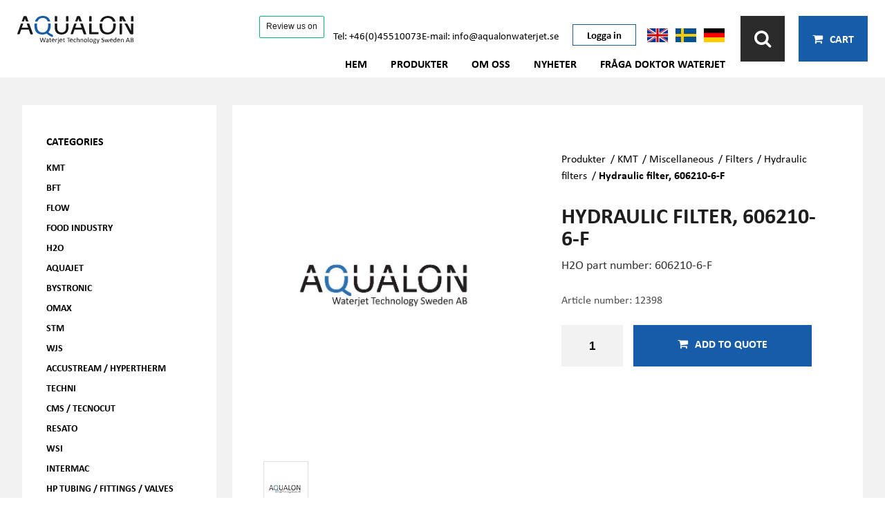

--- FILE ---
content_type: text/html; charset=utf-8
request_url: https://www.aqualonwaterjet.se/sv/produkt/e/1576/hydraulic-filter-606210-6-f/
body_size: 18131
content:




<!DOCTYPE html>

<html lang="">
<head><title>
	Waterjet Spare Parts & High Pressure Components | Hydraulic filter, 606210-6-F - Aqualon
</title>
    <script id="CookieConsent" src="https://policy.app.cookieinformation.com/uc.js"
        data-culture="SV" data-gcm-version="2.0" type="text/javascript"></script>
    <!-- Google Tag Manager -->
    <script>
        window.addEventListener('CookieInformationConsentGiven', function (event) {
            if (CookieInformation.getConsentGivenFor('cookie_cat_marketing')) {
                (function (w, d, s, l, i) {
                    w[l] = w[l] || []; w[l].push({
                        'gtm.start':

                            new Date().getTime(), event: 'gtm.js'
                    }); var f = d.getElementsByTagName(s)[0],

                        j = d.createElement(s), dl = l != 'dataLayer' ? '&l=' + l : ''; j.async = true; j.src =

                            'https://www.googletagmanager.com/gtm.js?id=' + i + dl; f.parentNode.insertBefore(j, f);

                })(window, document, 'script', 'dataLayer', 'GTM-PL4KQD44');
            }
        }, false);

    </script>
    <!-- End Google Tag Manager !-->
    <!-- TrustBox script -->
    <script type="text/javascript" src="//widget.trustpilot.com/bootstrap/v5/tp.widget.bootstrap.min.js" async></script>
    <!-- End TrustBox script -->
    <meta name="content-language" content="sv" /><meta name="author" content="Webbpartner AB" /><meta name="generator" content="WebbEdit 3.1" /><meta name="robots" content="index,follow,noodp,noydir" /><meta name="viewport" content="width=device-width, initial-scale=1.0" />

    <script type="text/javascript" src="//ajax.googleapis.com/ajax/libs/jquery/1.7.2/jquery.min.js"></script>
    <script type="text/javascript">window.jQuery || document.write('<script src="/script/jquery.1.7.2.min.js" type="text/javascript"><\/script>')</script>
    <script src="/script/webbedit.misc.js" type="text/javascript"></script>
    <link href="/Css/font-awesome.min.css" rel="stylesheet" />
    <meta property="og:title" content="Waterjet Spare Parts & High Pressure Components | Hydraulic filter, 606210-6-F - Aqualon" /><meta property="og:description" content="Aqualon supplies high-quality waterjet spare parts and high-pressure components. KMT-compatible parts engineered in Sweden for industrial cutting systems." /><meta property="og:link" content="/sv/produkt/e/1576/hydraulic-filter-606210-6-f/" /><meta property="og:image" content="https://www.aqualonwaterjet.se/Upload/store/pictures/3940.jpg" />
    <link href="/template/Css/Products.css" rel="stylesheet" />
    <link href="/template/css/ProductDetails.css?v=5" rel="stylesheet" type="text/css" />
    <link href="/Menu/css/Breadcrumb.css" rel="stylesheet" />
    <link href="/Css/CategoryMenu.css" rel="stylesheet" />
    <script src="/Script/BigPicture.min.js"></script>
    <style type="text/css">
        .a2a_svg, .a2a_count { border-radius: 0 !important; }
            .a2a_svg.a2a_s__default.a2a_s_print,
            .a2a_svg.a2a_s__default.a2a_s_email { background-color: #666 !important; }
    </style>
    <script>
        function setupProductImages() {
            var placeholder = $(".large-image-ph"),
                images = $(".product-images .product-image");
            function LoadInPlaceholder(picUrl) {
                placeholder.css("background-image", "url(" + picUrl + ")");
            }
            images.click(function () {
                var pic = $(this);
                LoadInPlaceholder(pic.attr("src"));
            });
            if (images.length > 0) {
                var pic = images[0];
                LoadInPlaceholder(pic.src);
            } else {
                LoadInPlaceholder("/gfx/no-image.jpg");
            }
        }

        $(function () {

            $(document).on("click", ".large-image-ph", function (e) {
                var element = e.target;
                var placeholderStyles = window.getComputedStyle(element, null);
                var imageUrl = placeholderStyles.backgroundImage.replace("url(", "").replace(")", "").replace(/"/g, "");
                BigPicture({
                    el: e.target,
                    imgSrc: imageUrl
                });
            });

            $(".product-video").click(function (e) {
                BigPicture({
                    el: e.target,
                    ytSrc: e.target.getAttribute('ytSrc')
                });
            });
            setupProductImages();
        });
    </script>

    <script src="/Script/mmenu/jquery.mmenu.min.js"></script>
    <link href="/Script/mmenu/jquery.mmenu.css" rel="stylesheet" /><link rel="stylesheet" href="https://use.typekit.net/vdz7pli.css" />
    <script type="text/javascript">
        $(document).ready(function () {
            $("#my-menu").mmenu({
                // options
                slidingSubmenus: false

            }, {
                // configuration
                offCanvas: {
                    pageNodetype: "form"
                }
            });
        });
    </script>
    <link rel="stylesheet" type="text/css" href="/Css/base.css" />
<link rel="stylesheet" type="text/css" href="/Menu/Css/ShoppingCartLight.css?v=20251126" />
<style></style><style></style><link href="https://www.aqualonwaterjet.se/en/product/e/1576/hydraulic-filter-606210-6-f/" rel="canonical" />
<!-- Global site tag (gtag.js) - Google Analytics --> 
<script async src="" data-consent-src="https://www.googletagmanager.com/gtag/js?id=UA-148202556-1" data-category-consent="cookie_cat_marketing"></script>
<script>
window.addEventListener('CookieInformationConsentGiven', function (event) {
    if (CookieInformation.getConsentGivenFor('cookie_cat_marketing')) {
 window.dataLayer = window.dataLayer || []; function gtag(){dataLayer.push(arguments);} gtag('js', new Date()); gtag('config', 'UA-148202556-1'); 
}
}, false);
</script>
<script> (function(ss,ex){ window.ldfdr=window.ldfdr||function(){(ldfdr._q=ldfdr._q||[]).push([].slice.call(arguments));}; (function(d,s){ fs=d.getElementsByTagName(s)[0]; function ce(src){ var cs=d.createElement(s); cs.src=src; cs.async=1; fs.parentNode.insertBefore(cs,fs); }; ce('https://sc.lfeeder.com/lftracker_v1_'+ss+(ex?'_'+ex:'')+'.js'); })(document,'script'); })('3P1w24dqoBnamY5n'); </script>
<!-- ImBox Widget -->

<script type="text/javascript">

var _sid = '3043';

(function () {

var se = document.createElement('script');

se.type = 'text/javascript';

se.async = true;

se.src =

(document.location.protocol === 'https:' ? 'https://': 'http://') +

'files.imbox.io/app/dist/initWidget.js';

var s = document.getElementsByTagName('script')[0];

s.parentNode.insertBefore(se, s);

})();

</script>

<!-- End ImBox Script -->
<meta name="description" content="Aqualon supplies high-quality waterjet spare parts and high-pressure components. KMT-compatible parts engineered in Sweden for industrial cutting systems." /></head>
<body>
    <!-- Google Tag Manager (noscript) -->
    <noscript>
        <iframe src="https://www.googletagmanager.com/ns.html?id=GTM-PL4KQD44" height="0" width="0" style="display: none; visibility: hidden"></iframe>
    </noscript>
    <!-- End Google Tag Manager (noscript) -->
    <form name="aspnetForm" method="post" action="/sv/produkt/e/1576/hydraulic-filter-606210-6-f/" id="aspnetForm">
<div>
<input type="hidden" name="__EVENTTARGET" id="__EVENTTARGET" value="" />
<input type="hidden" name="__EVENTARGUMENT" id="__EVENTARGUMENT" value="" />
<input type="hidden" name="__VIEWSTATE" id="__VIEWSTATE" value="/[base64]/[base64]" />
</div>

<script type="text/javascript">
//<![CDATA[
var theForm = document.forms['aspnetForm'];
if (!theForm) {
    theForm = document.aspnetForm;
}
function __doPostBack(eventTarget, eventArgument) {
    if (!theForm.onsubmit || (theForm.onsubmit() != false)) {
        theForm.__EVENTTARGET.value = eventTarget;
        theForm.__EVENTARGUMENT.value = eventArgument;
        theForm.submit();
    }
}
//]]>
</script>


<script src="/WebResource.axd?d=7lnwcxdJh45r_XTZv2lXKhTglh4YXMhpzp-dPeAgmD7cS7y8EIxTcNForDblGeE_FvCJrPraXm7UW7MWmieKI6vafQyUbzi3IpFnmRPZ-QE1&amp;t=638942282805310136" type="text/javascript"></script>


<script src="/ScriptResource.axd?d=knBGf49c_24TKgFQzIv_gPgDoFQ50kbo-ODRKym_og20SvPxMqxLj4GYuvzUKMv2GJ6biw3RZ0WtAMSgzZD86XccbzMPYHEU4jIyPLVpJtxtHBaaew_A626A2v2Jm7amZ0_n9E2oB4Tv5MEi0bSIAEozxjTNEMzCQHPDfgC7zRvrT9jRDJhQuxHZ8SE8xDOE0&amp;t=32e5dfca" type="text/javascript"></script>
<script type="text/javascript">
//<![CDATA[
if (typeof(Sys) === 'undefined') throw new Error('ASP.NET Ajax client-side framework failed to load.');
//]]>
</script>

<script src="/ScriptResource.axd?d=ypO6QQBrRDGycmLStCI6fxUX6fAOYxxvAS3FA8qXaKvZym3hsMci8kvFyLliYb50ojVEbZyLxre-pqqbWB6pp_iNCUmtTUUPVf0W50ah2-TcVvXV1sQ3BqhRk89zXCMI_E06DJiivLJ6tpW7cmDm3RFAA1-gmFRcZuKuiWN6yddkqXE1tjyA1j9-NL9PLZ4w0&amp;t=32e5dfca" type="text/javascript"></script>
        <script type="text/javascript">
//<![CDATA[
Sys.WebForms.PageRequestManager._initialize('ctl00$ctl10', 'aspnetForm', ['tctl00$ShoppingCartHeader$updPnlShoppingcart','','tctl00$ContentPlaceHolder1$ctl00',''], [], [], 90, 'ctl00');
//]]>
</script>

        <div id="wrapper">
            <div class="header">
                <div class="logoDiv">
                    <a href="/sv" id="logo">
                        <span class="helper"></span>
                        <img id="ctl00_HeaderLogo" src="/Upload/logo/2401229874.svg" alt="logotyp" style="border-width:0px;" />
                    </a>
                </div>
                <div class="rightHeader">
                    
                    <div class="nearRight">
                        <div class="topNearRight">

                            <!-- TrustBox widget - Review Collector -->
                            <div class="trustpilot-widget" data-locale="en-GB" data-template-id="56278e9abfbbba0bdcd568bc" data-businessunit-id="667d66cde3db73d5e4d69550" data-style-height="55px" data-style-width="180px">
                                <a href="https://uk.trustpilot.com/review/www.aqualonwaterjet.se" target="_blank" rel="noopener">Trustpilot</a>
                            </div>
                            <!-- End TrustBox widget -->

                            
<div class="contactPuffs">
    <div class="contactPuffItem">
        <a href="TEL:+4645510073">Tel: +46(0)45510073</a>
    </div>
    <div class="contactPuffItem">
        <a href="MAILTO:info@aqualonwaterjet.se">E-mail: info@aqualonwaterjet.se</a>
    </div>
</div>
                            <a id="ctl00_loginLink" class="loginLink" href="/sv/logga-in/">Logga in</a>
                            <div class="flags">
                                <a href="/en/">
                                    <img src="/gfx/en.png" alt="English" /></a>
                                <a href="/sv/">
                                    <img src="/gfx/sv.png" alt="Svenska" /></a>
                                <a href="/de/">
                                    <img src="/gfx/de.png" alt="Deutsch" /></a>
                            </div>
                        </div>
                        
<div class="topmenu">
    <ul>
        
        <li class="">
            <a href="/sv/hem/" >Hem</a>
            
        </li>
        
        <li class="">
            <a href="/sv/produkter/" >Produkter</a>
            
        </li>
        
        <li class="">
            <a href="/sv/om-oss/" >Om oss</a>
            
        </li>
        
        <li class="">
            <a href="/sv/nyheter/" >Nyheter</a>
            
        </li>
        
        <li class="">
            <a href="/sv/fraga-doktor-waterjet/" >Fråga Doktor Waterjet</a>
            
        </li>
        
    </ul>
</div>
                    </div>
                    <div class="farRight">
                        
<link href="/DefaultControls/css/Search.css?v=20251126" rel="stylesheet" />
<span class="searchIcon"><i class="fa fa-search" aria-hidden="true"></i></span>
<div id="overlay-search">
    <span class="overlay-search-close">&#935;</span>
    <span class="overlay-search-title"></span>
    <div style="clear:both;"></div>
    <input class="overlay-search-tbx" onkeydown="if(event.which || event.keyCode){if ((event.which == 13) || (event.keyCode == 13)) {return false;}} else {return true};" />
    
    <div style="clear:both;"></div>
    <div id="divOverlaySearchResults"></div>
</div>
<script src="/DefaultControls/script/search2.js?v=20240419"></script>

                        <div id="ctl00_ShoppingCartHeader_updPnlShoppingcart">
	
        <div id="shopping-cart" class="">
            <span class="view-cart-toggle"><i class="fa fa-shopping-cart" aria-hidden="true"></i> <span class="cartText">Cart</span></span>

            <div class="cart-details-container">
                <span class="cart-title">YOUR QUOTE</span>
                <div class="close-cart-details">
                    <img src="/gfx/webbedit/x-icon.png" />
                </div>
                <div class="products">
                    
                </div>
                
                <div>
                    <a href="/sv/e/checkout/" class="button go-to-checkout">Go to checkout</a>
                </div>
            </div>
        </div>
    
</div>
<script type="text/javascript">

    function WE_UpdateShoppingcart()
    {
        var updatePanel = 'ctl00_ShoppingCartHeader_updPnlShoppingcart';
        if (updatePanel != null) 
        {
            __doPostBack(updatePanel, '');
        }
        setTimeout(function () {
            $("#shopping-cart").addClass("expanded");
        }, 400);
    }
</script>
                        <a id="responsive-menu-btn" href="#my-menu">
                            <i class="fa fa-bars" aria-hidden="true"></i></a>
                    </div>
                </div>
            </div>
            <div id="ctl00_content" class="content clearfix">
                <div id="ctl00_divContentInner" class="inner">
                    
                    <div id="ctl00_divContentLeft" class="contentleft">
                        <div id="leftmenu">
                            
<div class="category-menu">
    <h4>CATEGORIES</h4>
    <div class="item lvl-1"><a class="text" href="/sv/produkter/e/kmt"target="_self">KMT</a></div><div class="item lvl-1"><a class="text" href="/sv/produkter/e/bft"target="_self">BFT</a></div><div class="item lvl-1"><a class="text" href="/sv/produkter/e/flow"target="_self">FLOW</a></div><div class="item lvl-1"><a class="text" href="/sv/produkter/e/food-industry"target="_self">Food Industry</a></div><div class="item lvl-1"><a class="text" href="/sv/produkter/e/h2o"target="_self">H2O</a></div><div class="item lvl-1"><a class="text" href="/sv/produkter/e/aquajet"target="_self">AQUAjet</a></div><div class="item lvl-1"><a class="text" href="/sv/produkter/e/bystronic"target="_self">Bystronic</a></div><div class="item lvl-1"><a class="text" href="/sv/produkter/e/omax"target="_self">OMAX</a></div><div class="item lvl-1"><a class="text" href="/sv/produkter/e/stm"target="_self">STM</a></div><div class="item lvl-1"><a class="text" href="/sv/produkter/e/wjs"target="_self">WJS</a></div><div class="item lvl-1"><a class="text" href="/sv/produkter/e/accustream-hypertherm"target="_self">Accustream / Hypertherm</a></div><div class="item lvl-1"><a class="text" href="/sv/produkter/e/techni"target="_self">Techni</a></div><div class="item lvl-1"><a class="text" href="/sv/produkter/e/cms-tecnocut"target="_self">CMS / Tecnocut</a></div><div class="item lvl-1"><a class="text" href="/sv/produkter/e/resato"target="_self">Resato</a></div><div class="item lvl-1"><a class="text" href="/sv/produkter/e/wsi"target="_self">WSI</a></div><div class="item lvl-1"><a class="text" href="/sv/produkter/e/intermac"target="_self">Intermac</a></div><div class="item lvl-1"><a class="text" href="/sv/produkter/e/hp-tubing-fittings-valves"target="_self">HP Tubing / Fittings / Valves</a></div><div class="item lvl-1"><a class="text" href="/sv/produkter/e/coils-robot-piping-kits"target="_self">Coils & Robot piping kits</a></div><div class="item lvl-1"><a class="text" href="/sv/produkter/e/high-pressure-pumps"target="_self">High pressure pumps</a></div><div class="item lvl-1"><a class="text" href="/sv/produkter/e/miscellaneous"target="_self">Miscellaneous</a></div>
</div>
                        </div>
                    </div>
                    <div id="ctl00_divContentRight" class="contentrightWebshop">
                        
                        <!--/ ****************** START ****************** /-->
                        
    <div id="ctl00_ContentPlaceHolder1_pnlProductDetails" class="product-details">
	
        <div class="product-info-and-images">
            <div class="product-images">
                <div class="large-image-ph"></div>
                
                        <div class="product-image-wrapper">
                            <div class="product-image-inner-wrapper">
                                <img class="product-image" src="/Upload/store/pictures/3940.jpg" alt="" title="" />
                            </div>
                        </div>
                    
            </div>
            <div class="product-general-info">
                <div class="product-general-info-inner">
                    <div id="ctl00_ContentPlaceHolder1_ctl00">
		
                            <div id="ctl00_ContentPlaceHolder1_Breadcrumb_pnlBreadcrumbs" class="breadcrumbs">
			
    <a href="/sv/produkter/" />Produkter</a> / <a href="/sv/produkter/e/kmt" />KMT</a> / <a href="/sv/produkter/e/kmt/miscellaneous" />Miscellaneous</a> / <a href="/sv/produkter/e/kmt/miscellaneous/filters" />Filters</a> / <a href="/sv/produkter/e/kmt/miscellaneous/filters/hydraulic-filters" />Hydraulic filters</a> / <span class="current-link">Hydraulic filter, 606210-6-F</span>

		</div>


                            <h1 class="product-title">
                                <span id="ctl00_ContentPlaceHolder1_lblTitle">Hydraulic filter, 606210-6-F</span></h1>
                            <h2 class="description-title">
                                </h2>
                            
                            <div class="short-description">
                                <p>H2O part number:&nbsp;606210-6-F</p>
                            </div>


                            <div class="short-data">
                                <div>Article number:
                                    <span id="ctl00_ContentPlaceHolder1_lblSku">12398</span></div>
                                    


                                

                                
                            </div>

                            
                                <div class="">
                            

                                    <div id="ctl00_ContentPlaceHolder1_PnlAddToCart" class="button add-to-cart" onkeypress="javascript:return WebForm_FireDefaultButton(event, &#39;ctl00_ContentPlaceHolder1_btnAddToCart&#39;)">
			
                                        <input name="ctl00$ContentPlaceHolder1$tbxAmountToCart" type="text" value="1" id="ctl00_ContentPlaceHolder1_tbxAmountToCart" class="add-to-cart-number" />
                                        <a id="ctl00_ContentPlaceHolder1_btnAddToCart" class="add-to-cart-button" href="javascript:__doPostBack(&#39;ctl00$ContentPlaceHolder1$btnAddToCart&#39;,&#39;&#39;)">
                                            <i class="fa fa-shopping-cart" aria-hidden="true"></i>Add to quote
                                        </a>
                                    
		</div>
                                </div>

                            <div class="validation-error">
                                </div>
                        
	</div>

                    

                </div>
            </div>
        </div>
        

        

        
    
</div>
    
    


                        <!--/ ******************* END ******************* /-->
                    </div>
                    <div style="clear: both;"></div>
                </div>
            </div>
            <div style="clear: both;"></div>
            <div id="footer">
                <div class="inner">
                    <div class="footerDivs">
                        <div class="footerDiv">
<h3>KONTAKTA OSS</h3>
<p><a href="TEL:+46 734272821">+46 734272821</a><br /> <a href="MAILTO:info@aqualonwaterjet.se">info@aqualonwaterjet.se</a><br /> Nickelv&auml;gen 1<br />37150 Karlskrona<br /> Sweden</p>
</div>
                        
<div class="footerDiv">
    <h3>Kundservice</h3>
    <ul>
        
            <li><a href="/sv/kundservice/oppna-konto/">Öppna konto</a></li>
        
            <li><a href="/sv/kundservice/kontakta-oss/">Kontakta oss</a></li>
        
            <li><a href="/sv/kundservice/faq/">FAQ</a></li>
        
    </ul>
</div>
                        
<div class="footerDiv">
    <h3>Information</h3>
    <ul>
        
            <li><a href="/sv/information/om-oss/">Om oss</a></li>
        
            <li><a href="/sv/information/social-media/">Social media</a></li>
        
    </ul>
</div>
                    </div>
                    <div class="footerLinks">
                        
                        <img src="/gfx/gasell-logo-rgb-liggande-krans-2025.png" alt="Gasell logo 2025" height="100" />
                        <br />
                        <a href="https://www.bisnode.se/om-bisnode/vad-vi-gor/vart-satt-att-se-pa-risk-och-kredit/kreditvarderingsmodell-foretag/" target="_blank">
                            <img src="https://ratinglogo.bisnode.com/272289-5493937985667923757.svg" height="100" alt="Bisnode rating logo" />
                        </a>
                        <br />
                        <a href="https://?crt=2E77488A-E674-37CC-F68C-9B2D830E336C&ref=badge" target="_blank">
                            <embed type="image/svg+xml" width="300" src="https://cdn.truecdn.io/cdn/svg/_65b93ed556aae-jifbulmd-z54z.svg" /></a>
                        <a class="linkedInLink" href="https://www.linkedin.com/company/aqualonwaterjet/" target="_blank"><i class="fab fa-linkedin"></i></a>
                        <a class="prodLink" href="https://www.webbpartner.se" target="_blank">Production & design: Webbpartner</a>
                    </div>
                </div>
            </div>
            
<div id="my-menu">
    <ul><li><a href="/sv/hem/" target="">Hem</a></li><li><a href="/sv/produkter/" target="">Produkter</a><ul><li><a href="/sv/produkter/e/kmt" target="">KMT</a><ul><li><a href="/sv/produkter/e/kmt/kmt-kits" target="">KMT kits</a><ul><li><a href="/sv/produkter/e/kmt/kmt-kits/kmt-pneumatic-onoff-valve-kits" target="">KMT Pneumatic on/off valve kits</a></li><li><a href="/sv/produkter/e/kmt/kmt-kits/kmt-hp-cylinder-seal-kits" target="">KMT HP Cylinder seal kits</a></li><li><a href="/sv/produkter/e/kmt/kmt-kits/kmt-sealing-head-repair-kits" target="">KMT Sealing head repair kits</a></li><li><a href="/sv/produkter/e/kmt/kmt-kits/kmt-hydraulic-cartridge-seal" target="">KMT Hydraulic Cartridge Seal</a></li><li><a href="/sv/produkter/e/kmt/kmt-kits/kmt-swivel-repair-kits" target="">KMT Swivel repair kits</a></li><li><a href="/sv/produkter/e/kmt/kmt-kits/kmt-hydraulic-piston-service-kit" target="">KMT Hydraulic Piston service kit</a></li><li><a href="/sv/produkter/e/kmt/kmt-kits/kmt-pump-service-kits-bronze-silver-gold-" target="">KMT Pump service kits: Bronze, Silver, Gold </a></li></ul></li><li><a href="/sv/produkter/e/kmt/kmt-pump-parts" target="">KMT Pump parts</a><ul><li><a href="/sv/produkter/e/kmt/kmt-pump-parts/neoline-40i-hybrid" target="">NEOline 40I Hybrid</a><ul><li><a href="/sv/produkter/e/kmt/kmt-pump-parts/neoline-40i-hybrid/-kmt-intensifier-assembly-neoline" target=""> KMT Intensifier Assembly NEOline</a></li><li><a href="/sv/produkter/e/kmt/kmt-pump-parts/neoline-40i-hybrid/-kmt-cylinder-assembly-neoline" target=""> KMT Cylinder Assembly NEOline</a></li><li><a href="/sv/produkter/e/kmt/kmt-pump-parts/neoline-40i-hybrid/kmt-check-valve-assembly-neoline" target="">KMT Check Valve Assembly NEOline</a></li><li><a href="/sv/produkter/e/kmt/kmt-pump-parts/neoline-40i-hybrid/kmt-hydraulic-drive-assembly-neoline" target="">KMT Hydraulic Drive Assembly NEOline</a></li><li><a href="/sv/produkter/e/kmt/kmt-pump-parts/neoline-40i-hybrid/-kmt-piston-assembly-neoline-" target=""> KMT Piston Assembly NEOLine </a></li><li><a href="/sv/produkter/e/kmt/kmt-pump-parts/neoline-40i-hybrid/kmt-dump-valve-neoline" target="">KMT Dump Valve NEOline</a></li><li><a href="/sv/produkter/e/kmt/kmt-pump-parts/neoline-40i-hybrid/service-kits-bronze-silver-gold" target="">Service kits, bronze, silver & gold</a></li></ul></li><li><a href="/sv/produkter/e/kmt/kmt-pump-parts/streamline-iv" target="">Streamline IV</a><ul><li><a href="/sv/produkter/e/kmt/kmt-pump-parts/streamline-iv/kmt-intensifier-assembly-sliv" target="">KMT Intensifier Assembly SLIV</a></li><li><a href="/sv/produkter/e/kmt/kmt-pump-parts/streamline-iv/kmt-cylinder-assembly-sliv" target="">KMT Cylinder Assembly SLIV</a></li><li><a href="/sv/produkter/e/kmt/kmt-pump-parts/streamline-iv/kmt-check-valve-assembly-sliv" target="">KMT Check Valve Assembly SLIV</a></li><li><a href="/sv/produkter/e/kmt/kmt-pump-parts/streamline-iv/kmt-hydraulic-drive-assembly-sliv" target="">KMT Hydraulic Drive Assembly SLIV</a></li><li><a href="/sv/produkter/e/kmt/kmt-pump-parts/streamline-iv/kmt-piston-assembly-sliv" target="">KMT Piston Assembly SLIV</a></li><li><a href="/sv/produkter/e/kmt/kmt-pump-parts/streamline-iv/kmt-dump-valve-sliv" target="">KMT Dump Valve SLIV</a></li><li><a href="/sv/produkter/e/kmt/kmt-pump-parts/streamline-iv/service-kits-bronze-silver-gold" target="">Service kits, bronze, silver & gold</a></li></ul></li><li><a href="/sv/produkter/e/kmt/kmt-pump-parts/streamline-iv-plus" target="">Streamline IV plus</a><ul><li><a href="/sv/produkter/e/kmt/kmt-pump-parts/streamline-iv-plus/kmt-intensifier-assembly-sliv" target="">KMT Intensifier Assembly SLIV+</a></li><li><a href="/sv/produkter/e/kmt/kmt-pump-parts/streamline-iv-plus/kmt-cylinder-assembly-sliv" target="">KMT Cylinder Assembly SLIV+</a></li><li><a href="/sv/produkter/e/kmt/kmt-pump-parts/streamline-iv-plus/kmt-check-valve-assembly-sliv" target="">KMT Check Valve Assembly SLIV+</a></li><li><a href="/sv/produkter/e/kmt/kmt-pump-parts/streamline-iv-plus/kmt-hydraulic-drive-assembly-sliv" target="">KMT Hydraulic Drive Assembly SLIV+</a></li><li><a href="/sv/produkter/e/kmt/kmt-pump-parts/streamline-iv-plus/kmt-piston-assembly-sliv" target="">KMT Piston Assembly SLIV+</a></li><li><a href="/sv/produkter/e/kmt/kmt-pump-parts/streamline-iv-plus/kmt-dump-valve-sliv" target="">KMT Dump Valve SLIV+</a></li></ul></li><li><a href="/sv/produkter/e/kmt/kmt-pump-parts/streamline-v-classic" target="">Streamline V Classic</a><ul><li><a href="/sv/produkter/e/kmt/kmt-pump-parts/streamline-v-classic/kmt-intensifier-slv-classic" target="">KMT Intensifier SLV Classic</a></li><li><a href="/sv/produkter/e/kmt/kmt-pump-parts/streamline-v-classic/kmt-cylinder-assembly-slv-classic" target="">KMT Cylinder Assembly SLV Classic</a></li><li><a href="/sv/produkter/e/kmt/kmt-pump-parts/streamline-v-classic/kmt-check-valve-assemby-slv-classic" target="">KMT Check Valve Assemby SLV Classic</a></li><li><a href="/sv/produkter/e/kmt/kmt-pump-parts/streamline-v-classic/kmt-hydraulic-drive-assembly-slv-classic" target="">KMT hydraulic drive assembly SLV Classic</a></li><li><a href="/sv/produkter/e/kmt/kmt-pump-parts/streamline-v-classic/kmt-piston-assembly-slv-classic" target="">KMT Piston Assembly SLV Classic</a></li><li><a href="/sv/produkter/e/kmt/kmt-pump-parts/streamline-v-classic/kmt-dump-valve-slv-classic" target="">KMT Dump Valve SLV Classic</a></li></ul></li><li><a href="/sv/produkter/e/kmt/kmt-pump-parts/streamline-sl-v-e30e50" target="">Streamline SL-V E30/E50</a><ul><li><a href="/sv/produkter/e/kmt/kmt-pump-parts/streamline-sl-v-e30e50/kmt-intensifier-slv-e30e50" target="">KMT Intensifier SLV E30/E50</a></li><li><a href="/sv/produkter/e/kmt/kmt-pump-parts/streamline-sl-v-e30e50/kmt-cylinder-assembly-slv-e30e50" target="">KMT Cylinder Assembly SLV E30/E50</a></li><li><a href="/sv/produkter/e/kmt/kmt-pump-parts/streamline-sl-v-e30e50/kmt-check-valve-assemby-slv-e30e50" target="">KMT Check Valve Assemby SLV E30/E50</a></li><li><a href="/sv/produkter/e/kmt/kmt-pump-parts/streamline-sl-v-e30e50/kmt-hydraulic-drive-assembly-e30e50" target="">KMT hydraulic drive assembly E30/E50</a></li><li><a href="/sv/produkter/e/kmt/kmt-pump-parts/streamline-sl-v-e30e50/kmt-piston-assembly-slv-e30e50" target="">KMT Piston Assembly SLV E30/E50</a></li><li><a href="/sv/produkter/e/kmt/kmt-pump-parts/streamline-sl-v-e30e50/kmt-dump-valve-assembly-e30e50" target="">KMT Dump valve Assembly E30/E50</a></li></ul></li><li><a href="/sv/produkter/e/kmt/kmt-pump-parts/streamline-v" target="">Streamline V</a><ul><li><a href="/sv/produkter/e/kmt/kmt-pump-parts/streamline-v/kmt-intensifier-assembly-slv" target="">KMT Intensifier Assembly SLV</a></li><li><a href="/sv/produkter/e/kmt/kmt-pump-parts/streamline-v/kmt-cylinder-assembly-slv" target="">KMT Cylinder Assembly SLV</a></li><li><a href="/sv/produkter/e/kmt/kmt-pump-parts/streamline-v/kmt-check-valve-assembly-slv" target="">KMT Check Valve Assembly SLV</a></li><li><a href="/sv/produkter/e/kmt/kmt-pump-parts/streamline-v/kmt-hydraulic-drive-assembly-slv" target="">KMT Hydraulic Drive Assembly SLV</a></li><li><a href="/sv/produkter/e/kmt/kmt-pump-parts/streamline-v/kmt-piston-assembly-slv" target="">KMT Piston Assembly SLV</a></li><li><a href="/sv/produkter/e/kmt/kmt-pump-parts/streamline-v/kmt-dump-valve-slv" target="">KMT Dump Valve SLV</a></li></ul></li><li><a href="/sv/produkter/e/kmt/kmt-pump-parts/streamline-v-75s100s" target="">Streamline V 75S/100S</a><ul><li><a href="/sv/produkter/e/kmt/kmt-pump-parts/streamline-v-75s100s/kmt-intensifier-assembly-slv-75s100s" target="">KMT Intensifier Assembly SLV 75S/100S</a></li><li><a href="/sv/produkter/e/kmt/kmt-pump-parts/streamline-v-75s100s/kmt-cylinder-assembly-slv-75s100s" target="">KMT Cylinder Assembly SLV 75S/100S</a></li><li><a href="/sv/produkter/e/kmt/kmt-pump-parts/streamline-v-75s100s/kmt-check-valve-assembly-slv-75s100s" target="">KMT Check Valve Assembly SLV 75S/100S</a></li><li><a href="/sv/produkter/e/kmt/kmt-pump-parts/streamline-v-75s100s/kmt-hydraulic-drive-assembly-slv-75s100s" target="">KMT Hydraulic Drive Assembly SLV 75S/100S</a></li><li><a href="/sv/produkter/e/kmt/kmt-pump-parts/streamline-v-75s100s/kmt-piston-assembly-slv-75s100s" target="">KMT Piston Assembly SLV 75S/100S</a></li><li><a href="/sv/produkter/e/kmt/kmt-pump-parts/streamline-v-75s100s/kmt-dump-valve-slv-75s100s" target="">KMT Dump Valve SLV 75S/100S</a></li><li><a href="/sv/produkter/e/kmt/kmt-pump-parts/streamline-v-75s100s/service-kits-bronze-silver-gold" target="">Service kits, bronze, silver & gold</a></li></ul></li><li><a href="/sv/produkter/e/kmt/kmt-pump-parts/streamline-vi" target="">Streamline VI</a><ul><li><a href="/sv/produkter/e/kmt/kmt-pump-parts/streamline-vi/kmt-intensifier-assembly-slvi" target="">KMT Intensifier Assembly SLVI</a></li><li><a href="/sv/produkter/e/kmt/kmt-pump-parts/streamline-vi/kmt-cylinder-assembly-slvi" target="">KMT Cylinder assembly SLVI</a></li><li><a href="/sv/produkter/e/kmt/kmt-pump-parts/streamline-vi/kmt-check-valve-assembly-slvi" target="">KMT Check Valve Assembly SLVI</a></li><li><a href="/sv/produkter/e/kmt/kmt-pump-parts/streamline-vi/kmt-hydraulic-drive-assembly-slvi" target="">KMT Hydraulic Drive Assembly SLVI</a></li><li><a href="/sv/produkter/e/kmt/kmt-pump-parts/streamline-vi/kmt-piston-assembly-slvi" target="">KMT Piston Assembly SLVI</a></li><li><a href="/sv/produkter/e/kmt/kmt-pump-parts/streamline-vi/kmt-dump-valve-slvi" target="">KMT Dump Valve SLVI</a></li></ul></li><li><a href="/sv/produkter/e/kmt/kmt-pump-parts/streamline-pro-i" target="">Streamline Pro I</a><ul><li><a href="/sv/produkter/e/kmt/kmt-pump-parts/streamline-pro-i/kmt-intensifier-assembly-sl-pro-i" target="">KMT Intensifier Assembly SL PRO I</a></li><li><a href="/sv/produkter/e/kmt/kmt-pump-parts/streamline-pro-i/kmt-cylinder-assembly-sl-pro-i" target="">KMT Cylinder Assembly SL PRO I</a></li><li><a href="/sv/produkter/e/kmt/kmt-pump-parts/streamline-pro-i/kmt-check-valve-assembly-sl-pro-i" target="">KMT Check Valve Assembly SL PRO I</a></li><li><a href="/sv/produkter/e/kmt/kmt-pump-parts/streamline-pro-i/kmt-hydraulic-drive-assembly-sl-pro-i" target="">KMT Hydraulic Drive Assembly SL PRO I</a></li><li><a href="/sv/produkter/e/kmt/kmt-pump-parts/streamline-pro-i/kmt-piston-assembly-sl-pro-i" target="">KMT Piston assembly SL PRO I</a></li><li><a href="/sv/produkter/e/kmt/kmt-pump-parts/streamline-pro-i/kmt-dump-valve-sl-pro-i" target="">KMT Dump Valve SL PRO I</a></li></ul></li><li><a href="/sv/produkter/e/kmt/kmt-pump-parts/streamline-pro-ii" target="">Streamline Pro II</a><ul><li><a href="/sv/produkter/e/kmt/kmt-pump-parts/streamline-pro-ii/kmt-intensifier-assembly-sl-pro-ii" target="">KMT Intensifier Assembly SL PRO II</a></li><li><a href="/sv/produkter/e/kmt/kmt-pump-parts/streamline-pro-ii/kmt-cylinder-assembly-sl-pro-ii" target="">KMT Cylinder Assembly SL PRO II</a></li><li><a href="/sv/produkter/e/kmt/kmt-pump-parts/streamline-pro-ii/kmt-check-valve-assembly-sl-pro-ii" target="">KMT Check Valve Assembly SL PRO II</a></li><li><a href="/sv/produkter/e/kmt/kmt-pump-parts/streamline-pro-ii/kmt-hydraulic-drive-assembly-sl-pro-ii" target="">KMT Hydraulic Drive Assembly SL PRO II</a></li><li><a href="/sv/produkter/e/kmt/kmt-pump-parts/streamline-pro-ii/kmt-piston-assembly-sl-pro-ii" target="">KMT Piston assembly SL PRO II</a></li><li><a href="/sv/produkter/e/kmt/kmt-pump-parts/streamline-pro-ii/kmt-dump-valve-sl-pro-ii" target="">KMT Dump Valve SL PRO II</a></li></ul></li><li><a href="/sv/produkter/e/kmt/kmt-pump-parts/streamline-pro-iii" target="">Streamline Pro III</a><ul><li><a href="/sv/produkter/e/kmt/kmt-pump-parts/streamline-pro-iii/kmt-cylinder-assembly-sl-pro-iii" target="">KMT Cylinder assembly SL PRO III</a></li><li><a href="/sv/produkter/e/kmt/kmt-pump-parts/streamline-pro-iii/kmt-check-valve-assembly-sl-pro-iii" target="">KMT Check valve Assembly SL PRO III</a></li><li><a href="/sv/produkter/e/kmt/kmt-pump-parts/streamline-pro-iii/kmt-hydraulic-drive-assembly-sl-pro-iii" target="">KMT Hydraulic drive Assembly SL PRO III</a></li><li><a href="/sv/produkter/e/kmt/kmt-pump-parts/streamline-pro-iii/kmt-piston-assembly-sl-pro-iii" target="">KMT Piston Assembly SL PRO III</a></li><li><a href="/sv/produkter/e/kmt/kmt-pump-parts/streamline-pro-iii/kmt-dump-valve-assembly-sl-pro-iii" target="">KMT Dump valve Assembly SL PRO III</a></li></ul></li><li><a href="/sv/produkter/e/kmt/kmt-pump-parts/accumulator" target="">Accumulator</a></li></ul></li><li><a href="/sv/produkter/e/kmt/kmt-pnuematic-valves" target="">KMT Pnuematic Valves</a><ul><li><a href="/sv/produkter/e/kmt/kmt-pnuematic-valves/pneumatic-control-valve-uhp-nc-90k" target="">Pneumatic control valve, UHP, N/C 90K</a><ul><li><a href="/sv/produkter/e/kmt/kmt-pnuematic-valves/pneumatic-control-valve-uhp-nc-90k/pneumatic-actuator-assembly-nc-uhp" target="">PNEUMATIC ACTUATOR ASSEMBLY, NC, UHP</a></li></ul></li><li><a href="/sv/produkter/e/kmt/kmt-pnuematic-valves/pneumatic-cutting-valve-no" target="">Pneumatic cutting valve N/O</a><ul><li><a href="/sv/produkter/e/kmt/kmt-pnuematic-valves/pneumatic-cutting-valve-no/pneumatic-actuator-assembly-no" target="">Pneumatic Actuator Assembly N/O</a></li></ul></li><li><a href="/sv/produkter/e/kmt/kmt-pnuematic-valves/pneumatic-cutting-valve-nc" target="">Pneumatic Cutting valve N/C</a><ul><li><a href="/sv/produkter/e/kmt/kmt-pnuematic-valves/pneumatic-cutting-valve-nc/pneumatic-actuator-nc" target="">Pneumatic Actuator N/C</a></li></ul></li><li><a href="/sv/produkter/e/kmt/kmt-pnuematic-valves/nozzle-tubes" target="">Nozzle tubes</a></li><li><a href="/sv/produkter/e/kmt/kmt-pnuematic-valves/pneumatic-valve-assembly-no-dump-valve-3-port" target="">Pneumatic Valve Assembly, NO, Dump Valve, 3 Port</a></li><li><a href="/sv/produkter/e/kmt/kmt-pnuematic-valves/short-stop-filter" target="">Short stop filter</a></li><li><a href="/sv/produkter/e/kmt/kmt-pnuematic-valves/pneumatic-valve-assembly-no-dump-valve90k-2-port" target="">Pneumatic Valve Assembly, NO, Dump Valve,90K, 2 Port</a></li><li><a href="/sv/produkter/e/kmt/kmt-pnuematic-valves/programming-pin" target="">Programming pin</a></li></ul></li><li><a href="/sv/produkter/e/kmt/waterjet-cutting-heads" target="">Waterjet Cutting Heads</a><ul><li><a href="/sv/produkter/e/kmt/waterjet-cutting-heads/abrasive-diamond-head-ide-pro-style" target="">Abrasive diamond head (IDE PRO Style)</a></li><li><a href="/sv/produkter/e/kmt/waterjet-cutting-heads/abrasive-diamond-head-assembly-ide-style" target="">Abrasive diamond head Assembly (IDE STYLE)</a></li><li><a href="/sv/produkter/e/kmt/waterjet-cutting-heads/autoline" target="">Autoline</a></li><li><a href="/sv/produkter/e/kmt/waterjet-cutting-heads/slice-2-diamond-head" target="">Slice 2 Diamond head</a></li></ul></li><li><a href="/sv/produkter/e/kmt/focusing-tubes" target="">Focusing tubes</a><ul><li><a href="/sv/produkter/e/kmt/focusing-tubes/hypertube" target="">Hypertube</a></li><li><a href="/sv/produkter/e/kmt/focusing-tubes/aqualon-focusing-tubes" target="">AQUALON Focusing Tubes</a></li></ul></li><li><a href="/sv/produkter/e/kmt/orifices" target="">Orifices</a><ul><li><a href="/sv/produkter/e/kmt/orifices/long-stem-type-10" target="">Long stem / Type 10</a><ul><li><a href="/sv/produkter/e/kmt/orifices/long-stem-type-10/diamond" target="">Diamond</a></li><li><a href="/sv/produkter/e/kmt/orifices/long-stem-type-10/diamond-water-only" target="">Diamond, Water only</a></li><li><a href="/sv/produkter/e/kmt/orifices/long-stem-type-10/tetracore" target="">TetraCORE</a></li><li><a href="/sv/produkter/e/kmt/orifices/long-stem-type-10/sapphire" target="">Sapphire</a></li></ul></li><li><a href="/sv/produkter/e/kmt/orifices/pro-series-style-90k" target="">Pro Series style (90K)</a><ul><li><a href="/sv/produkter/e/kmt/orifices/pro-series-style-90k/diamond" target="">Diamond</a></li></ul></li><li><a href="/sv/produkter/e/kmt/orifices/short-stem-type-27" target="">Short stem / Type 27</a><ul><li><a href="/sv/produkter/e/kmt/orifices/short-stem-type-27/diamond" target="">Diamond</a><ul><li><a href="/sv/produkter/e/kmt/orifices/short-stem-type-27/diamond/water-only" target="">Water only</a></li></ul></li><li><a href="/sv/produkter/e/kmt/orifices/short-stem-type-27/sapphire" target="">Sapphire</a></li><li><a href="/sv/produkter/e/kmt/orifices/short-stem-type-27/tetracore-" target="">TetraCore </a></li></ul></li></ul></li><li><a href="/sv/produkter/e/kmt/miscellaneous" target="">Miscellaneous</a><ul><li><a href="/sv/produkter/e/kmt/miscellaneous/booster-pumps" target="">Booster pumps</a></li><li><a href="/sv/produkter/e/kmt/miscellaneous/filters" target="">Filters</a><ul><li><a href="/sv/produkter/e/kmt/miscellaneous/filters/hp-filter" target="">HP filter</a></li><li><a href="/sv/produkter/e/kmt/miscellaneous/filters/hydraulic-filters" target="">Hydraulic filters</a></li><li><a href="/sv/produkter/e/kmt/miscellaneous/filters/low-pressure-water-filter" target="">Low pressure water filter</a></li></ul></li><li><a href="/sv/produkter/e/kmt/miscellaneous/hp-tubes" target="">HP tubes</a></li><li><a href="/sv/produkter/e/kmt/miscellaneous/hydraulic-system" target="">Hydraulic System</a></li><li><a href="/sv/produkter/e/kmt/miscellaneous/swivels" target="">Swivels</a></li></ul></li><li><a href="/sv/produkter/e/kmt/tools" target="">Tools</a></li></ul></li><li><a href="/sv/produkter/e/bft" target="">BFT</a><ul><li><a href="/sv/produkter/e/bft/bft-kits" target="">BFT kits</a><ul><li><a href="/sv/produkter/e/bft/bft-kits/bft-pneumatic-onoff-valve-kits" target="">BFT Pneumatic on/off valve kits</a></li><li><a href="/sv/produkter/e/bft/bft-kits/bft-hp-seal-kits" target="">BFT HP Seal kits</a></li><li><a href="/sv/produkter/e/bft/bft-kits/bft-check-valve-repair-kits" target="">BFT Check valve repair kits</a></li><li><a href="/sv/produkter/e/bft/bft-kits/bft-hydraulic-sealing-kits" target="">BFT Hydraulic sealing kits</a></li><li><a href="/sv/produkter/e/bft/bft-kits/bft-pump-service-kits-bronze-silver-gold" target="">BFT Pump service kits: Bronze, Silver, Gold</a></li></ul></li><li><a href="/sv/produkter/e/bft/bft-pump-parts" target="">BFT Pump parts</a><ul><li><a href="/sv/produkter/e/bft/bft-pump-parts/bft-cylinder-assembly" target="">BFT Cylinder Assembly</a></li><li><a href="/sv/produkter/e/bft/bft-pump-parts/bft-check-valve-assembly" target="">BFT Check Valve Assembly</a><ul><li><a href="/sv/produkter/e/bft/bft-pump-parts/bft-check-valve-assembly/suction-valve-assembly" target="">Suction valve assembly</a></li><li><a href="/sv/produkter/e/bft/bft-pump-parts/bft-check-valve-assembly/pressure-valve-assembly" target="">Pressure valve assembly</a></li></ul></li><li><a href="/sv/produkter/e/bft/bft-pump-parts/bft-hydraulic-drive-assembly" target="">BFT Hydraulic Drive Assembly</a></li><li><a href="/sv/produkter/e/bft/bft-pump-parts/bft-hydraulic-piston-assembly" target="">BFT Hydraulic Piston Assembly</a></li><li><a href="/sv/produkter/e/bft/bft-pump-parts/bft-dump-valve" target="">BFT Dump Valve</a></li></ul></li><li><a href="/sv/produkter/e/bft/cutting-valves" target="">Cutting valves</a></li><li><a href="/sv/produkter/e/bft/orifices" target="">Orifices</a><ul><li><a href="/sv/produkter/e/bft/orifices/type-18" target="">Type 18</a><ul><li><a href="/sv/produkter/e/bft/orifices/type-18/diamond" target="">Diamond</a></li><li><a href="/sv/produkter/e/bft/orifices/type-18/orifice" target="">Orifice</a></li></ul></li></ul></li><li><a href="/sv/produkter/e/bft/focusing-tubes" target="">Focusing tubes</a></li><li><a href="/sv/produkter/e/bft/waterjet-cutting-heads" target="">Waterjet Cutting Heads</a></li><li><a href="/sv/produkter/e/bft/miscellaneous" target="">Miscellaneous</a><ul><li><a href="/sv/produkter/e/bft/miscellaneous/filters" target="">Filters</a><ul><li><a href="/sv/produkter/e/bft/miscellaneous/filters/hydraulic-filters" target="">Hydraulic filters</a></li><li><a href="/sv/produkter/e/bft/miscellaneous/filters/low-pressure-water-filter" target="">Low pressure water filter</a></li></ul></li><li><a href="/sv/produkter/e/bft/miscellaneous/low-pressure-water" target="">Low pressure water</a></li></ul></li><li><a href="/sv/produkter/e/bft/tools" target="">Tools</a></li><li><a href="/sv/produkter/e/bft/complete-service-kits-bronze-silver-gold" target="">Complete service kits, Bronze, Silver, Gold</a></li><li><a href="/sv/produkter/e/bft/fittings-metric" target="">Fittings (Metric)</a></li></ul></li><li><a href="/sv/produkter/e/flow" target="">FLOW</a><ul><li><a href="/sv/produkter/e/flow/flow-kits" target="">FLOW Kits</a><ul><li><a href="/sv/produkter/e/flow/flow-kits/flow-pneumatic-onoff-repair-kits" target="">FLOW Pneumatic on/off repair kits</a></li><li><a href="/sv/produkter/e/flow/flow-kits/flow-hp-seal-kits" target="">FLOW HP seal kits</a></li><li><a href="/sv/produkter/e/flow/flow-kits/flow-check-valve-repair-kits" target="">FLOW Check valve repair kits</a></li><li><a href="/sv/produkter/e/flow/flow-kits/flow-hydraulic-repair-kits" target="">FLOW Hydraulic repair kits</a></li><li><a href="/sv/produkter/e/flow/flow-kits/flow-swivel-repair-kits" target="">FLOW Swivel repair kits</a></li></ul></li><li><a href="/sv/produkter/e/flow/flow-pump-parts" target="">FLOW Pump Parts</a><ul><li><a href="/sv/produkter/e/flow/flow-pump-parts/flow-intensifier-assembly" target="">FLOW Intensifier Assembly</a></li><li><a href="/sv/produkter/e/flow/flow-pump-parts/flow-cylinder-assembly" target="">FLOW Cylinder Assembly</a></li><li><a href="/sv/produkter/e/flow/flow-pump-parts/flow-check-valve-assembly" target="">FLOW Check Valve Assembly</a></li><li><a href="/sv/produkter/e/flow/flow-pump-parts/flow-hydraulic-drive-assemby" target="">FLOW Hydraulic Drive Assemby</a></li><li><a href="/sv/produkter/e/flow/flow-pump-parts/flow-piston-assembly" target="">FLOW Piston Assembly</a></li><li><a href="/sv/produkter/e/flow/flow-pump-parts/flow-dump-valve" target="">FLOW Dump Valve</a></li></ul></li><li><a href="/sv/produkter/e/flow/flow-cutting-valves" target="">FLOW Cutting valves</a><ul><li><a href="/sv/produkter/e/flow/flow-cutting-valves/insta-i" target="">Insta I</a></li><li><a href="/sv/produkter/e/flow/flow-cutting-valves/insta-ii" target="">Insta II</a></li><li><a href="/sv/produkter/e/flow/flow-cutting-valves/low-mass" target="">Low mass</a></li><li><a href="/sv/produkter/e/flow/flow-cutting-valves/mini" target="">Mini</a></li><li><a href="/sv/produkter/e/flow/flow-cutting-valves/universal-60-94k" target="">Universal 60-94K</a></li><li><a href="/sv/produkter/e/flow/flow-cutting-valves/nozzle-tubes" target="">Nozzle tubes</a></li></ul></li><li><a href="/sv/produkter/e/flow/orifices" target="">Orifices</a><ul><li><a href="/sv/produkter/e/flow/orifices/ecl-type-26" target="">ECL / Type 26</a><ul><li><a href="/sv/produkter/e/flow/orifices/ecl-type-26/diamond" target="">Diamond</a></li><li><a href="/sv/produkter/e/flow/orifices/ecl-type-26/ruby" target="">Ruby</a></li><li><a href="/sv/produkter/e/flow/orifices/ecl-type-26/tetracore-" target="">TetraCore </a></li></ul></li><li><a href="/sv/produkter/e/flow/orifices/low-mass-type-20" target="">Low mass / Type 20</a></li><li><a href="/sv/produkter/e/flow/orifices/paser-2-type-14" target="">Paser 2 / Type 14</a><ul><li><a href="/sv/produkter/e/flow/orifices/paser-2-type-14/diamond" target="">Diamond</a></li><li><a href="/sv/produkter/e/flow/orifices/paser-2-type-14/sapphire" target="">Sapphire</a></li></ul></li><li><a href="/sv/produkter/e/flow/orifices/paser-3-type-32" target="">Paser 3 / Type 32</a></li><li><a href="/sv/produkter/e/flow/orifices/paser-4-" target="">Paser 4 </a></li><li><a href="/sv/produkter/e/flow/orifices/standard-orifice-type-18" target="">Standard Orifice / Type 18</a><ul><li><a href="/sv/produkter/e/flow/orifices/standard-orifice-type-18/diamond" target="">Diamond</a></li><li><a href="/sv/produkter/e/flow/orifices/standard-orifice-type-18/diamond-water-only" target="">Diamond, Water only</a></li><li><a href="/sv/produkter/e/flow/orifices/standard-orifice-type-18/tetracore" target="">TetraCORE</a></li><li><a href="/sv/produkter/e/flow/orifices/standard-orifice-type-18/sapphire" target="">Sapphire</a></li></ul></li></ul></li><li><a href="/sv/produkter/e/flow/cutting-heads-abrasive" target="">Cutting heads abrasive</a><ul><li><a href="/sv/produkter/e/flow/cutting-heads-abrasive/paser-3" target="">Paser 3</a></li><li><a href="/sv/produkter/e/flow/cutting-heads-abrasive/paser-4-" target="">Paser 4 </a><ul><li><a href="/sv/produkter/e/flow/cutting-heads-abrasive/paser-4-/diamond-orifice" target="">Diamond Orifice</a></li><li><a href="/sv/produkter/e/flow/cutting-heads-abrasive/paser-4-/orifice" target="">Orifice</a></li></ul></li><li><a href="/sv/produkter/e/flow/cutting-heads-abrasive/paser-ecl" target="">Paser ECL</a></li></ul></li><li><a href="/sv/produkter/e/flow/focusing-tubes" target="">Focusing tubes</a><ul><li><a href="/sv/produkter/e/flow/focusing-tubes/aqualon" target="">AQUALON</a></li></ul></li><li><a href="/sv/produkter/e/flow/swivels" target="">Swivels</a></li><li><a href="/sv/produkter/e/flow/tools" target="">Tools</a></li><li><a href="/sv/produkter/e/flow/miscellaneous" target="">Miscellaneous</a><ul><li><a href="/sv/produkter/e/flow/miscellaneous/filters" target="">Filters</a><ul><li><a href="/sv/produkter/e/flow/miscellaneous/filters/hydraulic-filters" target="">Hydraulic filters</a></li><li><a href="/sv/produkter/e/flow/miscellaneous/filters/low-pressure-water-filter" target="">Low pressure water filter</a></li></ul></li></ul></li></ul></li><li><a href="/sv/produkter/e/food-industry" target="">Food Industry</a><ul><li><a href="/sv/produkter/e/food-industry/repair-kits" target="">Repair kits</a></li><li><a href="/sv/produkter/e/food-industry/cutting-valves" target="">Cutting valves</a></li><li><a href="/sv/produkter/e/food-industry/coils-tubing-and-hp-hoses" target="">Coils, tubing and HP hoses</a></li><li><a href="/sv/produkter/e/food-industry/pump-parts" target="">Pump parts</a><ul><li><a href="/sv/produkter/e/food-industry/pump-parts/flow-pumps" target="">FLOW pumps</a></li><li><a href="/sv/produkter/e/food-industry/pump-parts/kmt-pumps" target="">KMT pumps</a></li><li><a href="/sv/produkter/e/food-industry/pump-parts/techni-pump" target="">Techni pump</a></li></ul></li><li><a href="/sv/produkter/e/food-industry/orifices" target="">Orifices</a></li><li><a href="/sv/produkter/e/food-industry/filters" target="">Filters</a></li><li><a href="/sv/produkter/e/food-industry/fittings" target="">Fittings</a></li></ul></li><li><a href="/sv/produkter/e/h2o" target="">H2O</a><ul><li><a href="/sv/produkter/e/h2o/h2o-kits" target="">H2O kits</a></li><li><a href="/sv/produkter/e/h2o/h2o-pump-parts" target="">H2O Pump parts</a><ul><li><a href="/sv/produkter/e/h2o/h2o-pump-parts/h20-intensifier" target="">H20 Intensifier</a></li><li><a href="/sv/produkter/e/h2o/h2o-pump-parts/h20-cylinder-assembly-" target="">H20 Cylinder Assembly </a></li><li><a href="/sv/produkter/e/h2o/h2o-pump-parts/h2o-check-valve-assembly" target="">H2O Check valve Assembly</a></li><li><a href="/sv/produkter/e/h2o/h2o-pump-parts/h2o-hydraulic-drive-assembly" target="">H2O Hydraulic Drive Assembly</a></li><li><a href="/sv/produkter/e/h2o/h2o-pump-parts/h2o-piston-assembly" target="">H2O Piston Assembly</a></li><li><a href="/sv/produkter/e/h2o/h2o-pump-parts/h20-dump-valve" target="">H20 Dump Valve</a></li></ul></li><li><a href="/sv/produkter/e/h2o/h2o-cutting-valves" target="">H2O Cutting valves</a></li><li><a href="/sv/produkter/e/h2o/abrasive-cutting-heads" target="">Abrasive Cutting heads</a><ul><li><a href="/sv/produkter/e/h2o/abrasive-cutting-heads/abrasive-diamond-head-assembly-ide-style" target="">Abrasive diamond head Assembly (IDE STYLE)</a></li></ul></li><li><a href="/sv/produkter/e/h2o/focusing-tubes" target="">Focusing tubes</a></li><li><a href="/sv/produkter/e/h2o/miscellaneous" target="">Miscellaneous</a></li><li><a href="/sv/produkter/e/h2o/tools" target="">Tools</a></li></ul></li><li><a href="/sv/produkter/e/aquajet" target="">AQUAjet</a><ul><li><a href="/sv/produkter/e/aquajet/cutting-head" target="">Cutting head</a><ul><li><a href="/sv/produkter/e/aquajet/cutting-head/integrated-diamond-assembly" target="">Integrated Diamond Assembly</a></li><li><a href="/sv/produkter/e/aquajet/cutting-head/replaceble-diamond-assembly" target="">Replaceble diamond Assembly</a></li></ul></li><li><a href="/sv/produkter/e/aquajet/focusing-tubes" target="">Focusing tubes</a></li><li><a href="/sv/produkter/e/aquajet/orifice" target="">Orifice</a><ul><li><a href="/sv/produkter/e/aquajet/orifice/diamond" target="">Diamond</a></li><li><a href="/sv/produkter/e/aquajet/orifice/ruby-" target="">Ruby </a></li><li><a href="/sv/produkter/e/aquajet/orifice/tetracore-" target="">TetraCore </a></li></ul></li></ul></li><li><a href="/sv/produkter/e/bystronic" target="">Bystronic</a><ul><li><a href="/sv/produkter/e/bystronic/bystronic-kits" target="">Bystronic kits</a></li><li><a href="/sv/produkter/e/bystronic/bystronic-pump-parts" target="">Bystronic pump parts</a><ul><li><a href="/sv/produkter/e/bystronic/bystronic-pump-parts/bystronic-cylinder-assembly" target="">Bystronic Cylinder assembly</a></li><li><a href="/sv/produkter/e/bystronic/bystronic-pump-parts/bystronic-check-valve-assembly" target="">Bystronic Check valve assembly</a></li><li><a href="/sv/produkter/e/bystronic/bystronic-pump-parts/bystronic-hydraulic-drive-assembly" target="">Bystronic Hydraulic Drive Assembly</a></li><li><a href="/sv/produkter/e/bystronic/bystronic-pump-parts/bystronic-piston-assembly" target="">Bystronic Piston Assembly</a></li><li><a href="/sv/produkter/e/bystronic/bystronic-pump-parts/bystronic-dump-valve-assembly" target="">Bystronic Dump Valve Assembly</a></li></ul></li><li><a href="/sv/produkter/e/bystronic/bystronic-cutting-valves" target="">Bystronic cutting valves</a></li><li><a href="/sv/produkter/e/bystronic/convertion-kits" target="">Convertion kits</a></li><li><a href="/sv/produkter/e/bystronic/orifices" target="">Orifices</a></li><li><a href="/sv/produkter/e/bystronic/focusing-tubes" target="">Focusing tubes</a></li><li><a href="/sv/produkter/e/bystronic/nipple-tubes" target="">Nipple tubes</a></li><li><a href="/sv/produkter/e/bystronic/fittings-metric" target="">Fittings (Metric)</a></li><li><a href="/sv/produkter/e/bystronic/miscellaneous" target="">Miscellaneous</a></li></ul></li><li><a href="/sv/produkter/e/omax" target="">OMAX</a><ul><li><a href="/sv/produkter/e/omax/omax-kits" target="">OMAX kits</a></li><li><a href="/sv/produkter/e/omax/omax-pump-parts" target="">OMAX Pump parts</a><ul><li><a href="/sv/produkter/e/omax/omax-pump-parts/maxiem" target="">Maxiem</a></li><li><a href="/sv/produkter/e/omax/omax-pump-parts/enduromax" target="">EnduroMAX</a></li></ul></li><li><a href="/sv/produkter/e/omax/focusing-tubes" target="">Focusing tubes</a></li><li><a href="/sv/produkter/e/omax/cutting-valve" target="">Cutting valve</a></li><li><a href="/sv/produkter/e/omax/orifices" target="">Orifices</a><ul><li><a href="/sv/produkter/e/omax/orifices/diamonds" target="">Diamonds</a></li></ul></li><li><a href="/sv/produkter/e/omax/abrasive-head-5i-style" target="">Abrasive head (5i Style)</a></li><li><a href="/sv/produkter/e/omax/omax-swivels" target="">OMAX Swivels</a></li><li><a href="/sv/produkter/e/omax/miscellaneous" target="">Miscellaneous</a><ul><li><a href="/sv/produkter/e/omax/miscellaneous/hp-tubes" target="">HP Tubes</a></li></ul></li><li><a href="/sv/produkter/e/omax/nipples" target="">Nipples</a></li></ul></li><li><a href="/sv/produkter/e/stm" target="">STM</a><ul><li><a href="/sv/produkter/e/stm/stm-repair-kit" target="">STM Repair kit</a></li><li><a href="/sv/produkter/e/stm/cutting-valve" target="">Cutting valve</a></li><li><a href="/sv/produkter/e/stm/abrasive-cutting-head" target="">Abrasive cutting head</a></li><li><a href="/sv/produkter/e/stm/orifice" target="">Orifice</a><ul><li><a href="/sv/produkter/e/stm/orifice/type-18" target="">Type 18</a></li><li><a href="/sv/produkter/e/stm/orifice/type-27" target="">Type 27</a></li></ul></li><li><a href="/sv/produkter/e/stm/focusing-tubes" target="">Focusing tubes</a><ul><li><a href="/sv/produkter/e/stm/focusing-tubes/635" target="">6.35</a></li><li><a href="/sv/produkter/e/stm/focusing-tubes/714" target="">7.14</a></li></ul></li><li><a href="/sv/produkter/e/stm/miscellaneous-" target="">Miscellaneous </a></li><li><a href="/sv/produkter/e/stm/fittings-metric" target="">Fittings (Metric)</a></li></ul></li><li><a href="/sv/produkter/e/wjs" target="">WJS</a><ul><li><a href="/sv/produkter/e/wjs/wjs-kits" target="">WJS kits</a></li><li><a href="/sv/produkter/e/wjs/orifices" target="">Orifices</a><ul><li><a href="/sv/produkter/e/wjs/orifices/short-stem-type-27" target="">Short stem / Type 27</a><ul><li><a href="/sv/produkter/e/wjs/orifices/short-stem-type-27/diamond" target="">Diamond</a></li><li><a href="/sv/produkter/e/wjs/orifices/short-stem-type-27/sapphire" target="">Sapphire</a></li><li><a href="/sv/produkter/e/wjs/orifices/short-stem-type-27/tetracore" target="">TetraCORE</a></li></ul></li></ul></li><li><a href="/sv/produkter/e/wjs/conversion-kits" target="">Conversion kits</a></li><li><a href="/sv/produkter/e/wjs/focusing-tubes" target="">Focusing tubes</a></li><li><a href="/sv/produkter/e/wjs/integraded-diamond-head" target="">Integraded diamond head</a><ul><li><a href="/sv/produkter/e/wjs/integraded-diamond-head/nozzle-tubes" target="">Nozzle tubes</a></li></ul></li><li><a href="/sv/produkter/e/wjs/distribution-block" target="">Distribution Block</a></li><li><a href="/sv/produkter/e/wjs/cutting-heads" target="">Cutting heads</a><ul><li><a href="/sv/produkter/e/wjs/cutting-heads/jet-valve" target="">Jet valve</a></li></ul></li><li><a href="/sv/produkter/e/wjs/miscellaneous" target="">Miscellaneous</a></li><li><a href="/sv/produkter/e/wjs/swivels" target="">Swivels</a></li></ul></li><li><a href="/sv/produkter/e/accustream-hypertherm" target="">Accustream / Hypertherm</a><ul><li><a href="/sv/produkter/e/accustream-hypertherm/accustream-kits" target="">Accustream Kits</a></li><li><a href="/sv/produkter/e/accustream-hypertherm/accustream-pump-parts" target="">Accustream Pump parts</a><ul><li><a href="/sv/produkter/e/accustream-hypertherm/accustream-pump-parts/check-valve-assembly" target="">Check valve Assembly</a></li><li><a href="/sv/produkter/e/accustream-hypertherm/accustream-pump-parts/cylinder-assembly" target="">Cylinder Assembly</a></li><li><a href="/sv/produkter/e/accustream-hypertherm/accustream-pump-parts/hydraulic-drive" target="">Hydraulic drive</a></li><li><a href="/sv/produkter/e/accustream-hypertherm/accustream-pump-parts/piston-assembly" target="">Piston Assembly</a></li><li><a href="/sv/produkter/e/accustream-hypertherm/accustream-pump-parts/dump-valve-assembly" target="">Dump valve assembly</a></li></ul></li><li><a href="/sv/produkter/e/accustream-hypertherm/accustream-pneumatic-valves" target="">Accustream Pneumatic Valves</a></li><li><a href="/sv/produkter/e/accustream-hypertherm/accustream-cutting-head" target="">Accustream Cutting head</a></li><li><a href="/sv/produkter/e/accustream-hypertherm/focusing-tubes" target="">Focusing tubes</a></li><li><a href="/sv/produkter/e/accustream-hypertherm/orifices" target="">Orifices</a></li><li><a href="/sv/produkter/e/accustream-hypertherm/miscellaneous" target="">Miscellaneous</a></li><li><a href="/sv/produkter/e/accustream-hypertherm/swivel" target="">Swivel</a></li><li><a href="/sv/produkter/e/accustream-hypertherm/tools" target="">Tools</a></li></ul></li><li><a href="/sv/produkter/e/techni" target="">Techni</a><ul><li><a href="/sv/produkter/e/techni/techni-kits" target="">Techni kits</a></li><li><a href="/sv/produkter/e/techni/pump-parts" target="">Pump parts</a><ul><li><a href="/sv/produkter/e/techni/pump-parts/techni-cylinder-assembly" target="">Techni Cylinder Assembly</a></li><li><a href="/sv/produkter/e/techni/pump-parts/techni-check-valve-assembly-" target="">Techni Check valve Assembly </a></li><li><a href="/sv/produkter/e/techni/pump-parts/techni-piston-assembly" target="">Techni Piston Assembly</a></li><li><a href="/sv/produkter/e/techni/pump-parts/techni-dump-valve-assmebly" target="">Techni dump valve assmebly</a></li></ul></li><li><a href="/sv/produkter/e/techni/abrasive-cutting-head" target="">Abrasive cutting head</a></li><li><a href="/sv/produkter/e/techni/cutting-valve" target="">Cutting valve</a></li><li><a href="/sv/produkter/e/techni/orifice" target="">Orifice</a></li><li><a href="/sv/produkter/e/techni/-focusing-tubes" target=""> Focusing tubes</a></li><li><a href="/sv/produkter/e/techni/swivel" target="">Swivel</a></li></ul></li><li><a href="/sv/produkter/e/cms-tecnocut" target="">CMS / Tecnocut</a><ul><li><a href="/sv/produkter/e/cms-tecnocut/cms-tecnocut-kits" target="">CMS / Tecnocut Kits</a></li><li><a href="/sv/produkter/e/cms-tecnocut/pump-parts" target="">Pump parts</a><ul><li><a href="/sv/produkter/e/cms-tecnocut/pump-parts/cylinder-assembly" target="">Cylinder assembly</a></li><li><a href="/sv/produkter/e/cms-tecnocut/pump-parts/check-valve-assembly" target="">Check Valve Assembly</a></li><li><a href="/sv/produkter/e/cms-tecnocut/pump-parts/hydraulic-drive" target="">Hydraulic drive</a></li><li><a href="/sv/produkter/e/cms-tecnocut/pump-parts/piston-assembly" target="">Piston assembly</a></li><li><a href="/sv/produkter/e/cms-tecnocut/pump-parts/dump-valve-assembly" target="">Dump valve assembly</a></li></ul></li><li><a href="/sv/produkter/e/cms-tecnocut/pneumatic-valve" target="">Pneumatic valve</a></li><li><a href="/sv/produkter/e/cms-tecnocut/abrasive-cutting-head" target="">Abrasive cutting head</a></li><li><a href="/sv/produkter/e/cms-tecnocut/focusing-tubes" target="">Focusing tubes</a></li><li><a href="/sv/produkter/e/cms-tecnocut/orifices" target="">Orifices</a></li><li><a href="/sv/produkter/e/cms-tecnocut/miscellaneous" target="">Miscellaneous</a></li><li><a href="/sv/produkter/e/cms-tecnocut/tools" target="">Tools</a></li></ul></li><li><a href="/sv/produkter/e/resato" target="">Resato</a><ul><li><a href="/sv/produkter/e/resato/resato-kits" target="">Resato kits</a></li><li><a href="/sv/produkter/e/resato/pump-parts" target="">Pump parts</a></li><li><a href="/sv/produkter/e/resato/cutting-valve" target="">Cutting valve</a></li><li><a href="/sv/produkter/e/resato/focusing-tubes" target="">Focusing tubes</a></li><li><a href="/sv/produkter/e/resato/orifice" target="">Orifice</a></li><li><a href="/sv/produkter/e/resato/tools" target="">Tools</a></li></ul></li><li><a href="/sv/produkter/e/wsi" target="">WSI</a><ul><li><a href="/sv/produkter/e/wsi/wsi-kits" target="">WSI Kits</a></li><li><a href="/sv/produkter/e/wsi/pump-parts" target="">Pump parts</a><ul><li><a href="/sv/produkter/e/wsi/pump-parts/wsi-intensifier-assembly" target="">WSI Intensifier Assembly</a></li><li><a href="/sv/produkter/e/wsi/pump-parts/wsi-cylinder-assembly" target="">WSI Cylinder Assembly</a></li><li><a href="/sv/produkter/e/wsi/pump-parts/wsi-check-valve-assembly" target="">WSI Check Valve Assembly</a></li><li><a href="/sv/produkter/e/wsi/pump-parts/wsi-hydraulic-drive-assembly" target="">WSI Hydraulic Drive Assembly</a></li><li><a href="/sv/produkter/e/wsi/pump-parts/wsi-piston-assembly" target="">WSI Piston Assembly</a></li><li><a href="/sv/produkter/e/wsi/pump-parts/wsi-dump-valve-assembly" target="">WSI Dump Valve Assembly</a></li></ul></li><li><a href="/sv/produkter/e/wsi/wsi-cutting-valves" target="">WSI cutting valves</a><ul><li><a href="/sv/produkter/e/wsi/wsi-cutting-valves/pneumatic-cutting-valves-no" target="">Pneumatic cutting valves N/O</a></li><li><a href="/sv/produkter/e/wsi/wsi-cutting-valves/pneumatic-valve-assembly-normally-closed" target="">Pneumatic valve assembly, Normally closed</a></li></ul></li><li><a href="/sv/produkter/e/wsi/miscellaneous" target="">Miscellaneous</a></li><li><a href="/sv/produkter/e/wsi/tools" target="">Tools</a></li></ul></li><li><a href="/sv/produkter/e/intermac" target="">Intermac</a><ul><li><a href="/sv/produkter/e/intermac/intermac-kits" target="">Intermac kits</a></li><li><a href="/sv/produkter/e/intermac/pump-parts-bft-style" target="">Pump parts (BFT Style)</a><ul><li><a href="/sv/produkter/e/intermac/pump-parts-bft-style/dump-valve-assembly" target="">Dump valve Assembly</a></li><li><a href="/sv/produkter/e/intermac/pump-parts-bft-style/bft-cylinder-assembly" target="">BFT Cylinder Assembly</a></li><li><a href="/sv/produkter/e/intermac/pump-parts-bft-style/check-valve-assemby" target="">Check valve Assemby</a></li><li><a href="/sv/produkter/e/intermac/pump-parts-bft-style/hydraulic-drive-assembly" target="">Hydraulic Drive Assembly</a></li><li><a href="/sv/produkter/e/intermac/pump-parts-bft-style/hydraulic-piston-assembly" target="">Hydraulic Piston Assembly</a></li></ul></li><li><a href="/sv/produkter/e/intermac/intermac-cutting-valve" target="">Intermac Cutting valve</a></li><li><a href="/sv/produkter/e/intermac/intermac-cutting-head" target="">Intermac Cutting head</a></li><li><a href="/sv/produkter/e/intermac/focusing-tubes" target="">Focusing tubes</a></li><li><a href="/sv/produkter/e/intermac/swivels" target="">Swivels</a></li><li><a href="/sv/produkter/e/intermac/orifices" target="">Orifices</a></li><li><a href="/sv/produkter/e/intermac/tools" target="">Tools</a></li><li><a href="/sv/produkter/e/intermac/miscellaneous" target="">Miscellaneous</a></li></ul></li><li><a href="/sv/produkter/e/hp-tubing-fittings-valves" target="">HP Tubing / Fittings / Valves</a><ul><li><a href="/sv/produkter/e/hp-tubing-fittings-valves/60-000-psi-4150-bar-fittings" target="">60 000 PSI / 4150 BAR Fittings</a><ul><li><a href="/sv/produkter/e/hp-tubing-fittings-valves/60-000-psi-4150-bar-fittings/couplings" target="">Couplings</a></li><li><a href="/sv/produkter/e/hp-tubing-fittings-valves/60-000-psi-4150-bar-fittings/swivels" target="">Swivels</a></li><li><a href="/sv/produkter/e/hp-tubing-fittings-valves/60-000-psi-4150-bar-fittings/hand-valves" target="">Hand valves</a></li><li><a href="/sv/produkter/e/hp-tubing-fittings-valves/60-000-psi-4150-bar-fittings/adapters" target="">Adapters</a></li><li><a href="/sv/produkter/e/hp-tubing-fittings-valves/60-000-psi-4150-bar-fittings/gland-nuts-and-collars" target="">Gland nuts and collars</a></li><li><a href="/sv/produkter/e/hp-tubing-fittings-valves/60-000-psi-4150-bar-fittings/plugs" target="">Plugs</a></li><li><a href="/sv/produkter/e/hp-tubing-fittings-valves/60-000-psi-4150-bar-fittings/high-pressure-tubing" target="">High pressure tubing</a></li><li><a href="/sv/produkter/e/hp-tubing-fittings-valves/60-000-psi-4150-bar-fittings/inline-check-valve" target="">Inline check valve</a></li></ul></li><li><a href="/sv/produkter/e/hp-tubing-fittings-valves/100-000-psi-6900-bar-fittings" target="">100 000 PSI / 6900 Bar Fittings</a><ul><li><a href="/sv/produkter/e/hp-tubing-fittings-valves/100-000-psi-6900-bar-fittings/couplings" target="">Couplings</a></li><li><a href="/sv/produkter/e/hp-tubing-fittings-valves/100-000-psi-6900-bar-fittings/adapters" target="">Adapters</a></li><li><a href="/sv/produkter/e/hp-tubing-fittings-valves/100-000-psi-6900-bar-fittings/hand-valves" target="">Hand valves</a></li><li><a href="/sv/produkter/e/hp-tubing-fittings-valves/100-000-psi-6900-bar-fittings/gland-nuts-and-collars" target="">Gland nuts and collars</a></li><li><a href="/sv/produkter/e/hp-tubing-fittings-valves/100-000-psi-6900-bar-fittings/plugs" target="">Plugs</a></li><li><a href="/sv/produkter/e/hp-tubing-fittings-valves/100-000-psi-6900-bar-fittings/high-pressure-tubing" target="">High pressure tubing</a></li></ul></li></ul></li><li><a href="/sv/produkter/e/coils-robot-piping-kits" target="">Coils & Robot piping kits</a><ul><li><a href="/sv/produkter/e/coils-robot-piping-kits/drsspa-style-coils" target="">DRS/SPA Style coils</a></li><li><a href="/sv/produkter/e/coils-robot-piping-kits/kmt-coils" target="">KMT coils</a></li><li><a href="/sv/produkter/e/coils-robot-piping-kits/misc-coils" target="">Misc coils</a></li><li><a href="/sv/produkter/e/coils-robot-piping-kits/abb-robots" target="">ABB Robots</a><ul><li><a href="/sv/produkter/e/coils-robot-piping-kits/abb-robots/abb-1600" target="">ABB 1600</a></li><li><a href="/sv/produkter/e/coils-robot-piping-kits/abb-robots/abb-2400" target="">ABB 2400</a></li><li><a href="/sv/produkter/e/coils-robot-piping-kits/abb-robots/abb-2600" target="">ABB 2600</a></li><li><a href="/sv/produkter/e/coils-robot-piping-kits/abb-robots/irb-4400" target="">IRB 4400</a></li></ul></li><li><a href="/sv/produkter/e/coils-robot-piping-kits/yaskawa-motoman-robots" target="">Yaskawa / Motoman Robots</a><ul><li><a href="/sv/produkter/e/coils-robot-piping-kits/yaskawa-motoman-robots/motoman-mh24-robot" target="">Motoman MH24 Robot</a></li><li><a href="/sv/produkter/e/coils-robot-piping-kits/yaskawa-motoman-robots/motoman-gp25-robot" target="">Motoman GP25 Robot</a></li></ul></li><li><a href="/sv/produkter/e/coils-robot-piping-kits/fanuc-robots" target="">FANUC ROBOTS</a></li><li><a href="/sv/produkter/e/coils-robot-piping-kits/safety-package" target="">Safety Package</a></li><li><a href="/sv/produkter/e/coils-robot-piping-kits/pneumatics" target="">Pneumatics</a></li></ul></li><li><a href="/sv/produkter/e/high-pressure-pumps" target="">High pressure pumps</a></li><li><a href="/sv/produkter/e/miscellaneous" target="">Miscellaneous</a><ul><li><a href="/sv/produkter/e/miscellaneous/general-maintenance-service-products" target="">General Maintenance & Service Products</a><ul><li><a href="/sv/produkter/e/miscellaneous/general-maintenance-service-products/tools" target="">Tools</a></li><li><a href="/sv/produkter/e/miscellaneous/general-maintenance-service-products/lubricants" target="">Lubricants</a></li></ul></li><li><a href="/sv/produkter/e/miscellaneous/hp-tubing" target="">HP Tubing</a><ul><li><a href="/sv/produkter/e/miscellaneous/hp-tubing/hp-tube" target="">HP tube</a></li><li><a href="/sv/produkter/e/miscellaneous/hp-tubing/tubing-bulk-" target="">Tubing Bulk </a></li></ul></li><li><a href="/sv/produkter/e/miscellaneous/manometer" target="">Manometer</a></li><li><a href="/sv/produkter/e/miscellaneous/nipple-tubes" target="">Nipple tubes</a><ul><li><a href="/sv/produkter/e/miscellaneous/nipple-tubes/nipple-tubes-14" target="">Nipple tubes 1/4"</a></li><li><a href="/sv/produkter/e/miscellaneous/nipple-tubes/nipple-tubes-38" target="">Nipple tubes 3/8"</a></li><li><a href="/sv/produkter/e/miscellaneous/nipple-tubes/nipple-tubes-916" target="">Nipple tubes 9/16"</a></li></ul></li><li><a href="/sv/produkter/e/miscellaneous/safety-package" target="">Safety Package</a></li><li><a href="/sv/produkter/e/miscellaneous/swivels" target="">Swivels</a></li><li><a href="/sv/produkter/e/miscellaneous/filters" target="">Filters</a><ul><li><a href="/sv/produkter/e/miscellaneous/filters/hydraulic-filter" target="">Hydraulic filter</a></li><li><a href="/sv/produkter/e/miscellaneous/filters/inline-filter-assembly-14" target="">Inline filter Assembly, 1/4"</a></li><li><a href="/sv/produkter/e/miscellaneous/filters/low-pressure-water-filter" target="">Low pressure water filter</a></li><li><a href="/sv/produkter/e/miscellaneous/filters/short-stop-filter" target="">Short stop filter</a></li></ul></li><li><a href="/sv/produkter/e/miscellaneous/honeycomb-panels" target="">Honeycomb panels</a></li></ul></li></ul></li><li><a href="/sv/om-oss/" target="">Om oss</a><ul><li><a href="/sv/om-oss/om-oss/" target="_self">Om oss</a></li><li><a href="/sv/om-oss/kontakt/" target="">Kontakt</a></li><li><a href="/sv/om-oss/foretags-information/" target="">Företags information</a></li><li><a href="/sv/om-oss/mal-och-varderingar/" target="">Mål och värderingar</a></li><li><a href="/sv/om-oss/vart-team/" target="">Vårt team</a></li><li><a href="/sv/om-oss/forsaljningsvilkor/" target="">Försäljningsvilkor</a></li><li><a href="/sv/om-oss/kundomdomen/" target="">Kundomdömen</a></li><li><a href="/sv/om-oss/faq/" target="_self">FAQ</a></li></ul></li><li><a href="/sv/nyheter/" target="">Nyheter</a></li><li><a href="/sv/fraga-doktor-waterjet/" target="">Fråga Doktor Waterjet</a></li></ul>
</div>
            <input type="hidden" name="ctl00$langHf" id="ctl00_langHf" value="4" />
        </div>
    
<div>

	<input type="hidden" name="__VIEWSTATEGENERATOR" id="__VIEWSTATEGENERATOR" value="094E1366" />
	<input type="hidden" name="__EVENTVALIDATION" id="__EVENTVALIDATION" value="/wEdAATHfpEBoFSYYjH8ZNO9yOTsJim/g7SQ8jOHcJZy0aUPuR/N3QZ+wePOHMsmwxjl7Cyn6Yh02CWQnG6yzVnhZU49H8OI0EzpPeqzX7jpkc1eX/WT+rECh2nA72yH5YEfjJ0=" />
</div></form>
    

</body>
</html>


--- FILE ---
content_type: image/svg+xml
request_url: https://ratinglogo.bisnode.com/272289-5493937985667923757.svg
body_size: 30837
content:
<?xml version="1.0" encoding="UTF-8"?><svg xmlns="http://www.w3.org/2000/svg" xmlns:xlink="http://www.w3.org/1999/xlink" width="100%" xml:space="preserve" viewBox="0 0 305.0 178.55002212524414" height="100%" version="1.1"><g fill="#da2128" transform="translate(23.910317143885152,0.0)"><path d="M61.215446472168 100 L91.726425170898 100 L62.751811981201 16.057796478271 L28.963256835938 16.057796478271 L0 100 L30.556512832642 100 L33.401626586914 90.326622009277 L58.438613891602 90.326622009277 ZM39.478778839111 69.386596679688 L45.86319732666 47.615795135498 L52.247611999512 69.386596679688 Z" fill-rule="evenodd"/><path d="M144.36100769043 100 L180.778442382812 100 L146.26155090332 0 L105.96337890625 0 L71.446495056152 100 L107.79564666748 100 L111.209785461426 88.471603393555 L141.037933349609 88.471603393555 ZM118.459091186523 63.58256149292 L126.061218261719 37.646511077881 L133.674743652344 63.58256149292 Z" fill-rule="evenodd"/><path d="M193.79768371582 90.29248046875 L218.834671020508 90.29248046875 L221.679779052734 99.965858459473 L252.17936706543 99.965858459473 L223.216110229492 16.023656845093 L189.427581787109 16.023656845093 L160.452972412109 99.965858459473 L191.020843505859 99.965858459473 ZM199.931747436523 69.352462768555 L206.316177368164 47.581653594971 L212.700592041016 69.352462768555 Z" fill-rule="evenodd"/><path d="M235.814270019531 9.127107620239 C231.986572265625 9.127124786377 228.883590698242 12.230110168457 228.88362121582 16.057813644409 C228.88362121582 19.885536193848 231.986572265625 22.98850440979 235.814346313477 22.988485336304 C239.642044067383 22.988485336304 242.744995117188 19.88551902771 242.744995117188 16.057796478271 C242.732498168945 12.235250473022 239.636840820312 9.139575958252 235.814270019531 9.127107620239 ZM235.814270019531 21.645601272583 C233.562423706055 21.650203704834 231.529724121094 20.297246932983 230.664733886719 18.218095779419 C229.7998046875 16.138961791992 230.27311706543 13.743469238281 231.863830566406 12.149518013 C233.454483032227 10.555567741394 235.848999023438 10.07736492157 237.929916381836 10.938053131104 C240.010818481445 11.798741340637 241.367935180664 13.828680038452 241.367935180664 16.080562591553 C241.349258422852 19.138137817383 238.871871948242 21.610437393188 235.814270019531 21.622852325439 ZM233.378845214844 12.803005218506 L236.337738037109 12.803005218506 C236.75032043457 12.792724609375 237.160705566406 12.866283416748 237.544052124023 13.019236564636 C238.135375976562 13.293154716492 238.493927001953 13.905920028687 238.443084716797 14.555603981018 C238.461486816406 14.892575263977 238.373977661133 15.226855278015 238.192749023438 15.511557579041 C238.029312133789 15.77111530304 237.796829223633 15.979983329773 237.521270751953 16.114719390869 C237.744934082031 16.196475982666 237.941787719727 16.338209152222 238.090301513672 16.524415969849 C238.246032714844 16.76834487915 238.321594238281 17.054819107056 238.306518554688 17.343811035156 L238.306518554688 18.20871925354 C238.309997558594 18.396453857422 238.332855224609 18.583337783813 238.374801635742 18.766366958618 C238.399047851562 18.934356689453 238.499969482422 19.081562042236 238.647918701172 19.1646900177 L238.647918701172 19.312641143799 L237.509887695312 19.312641143799 C237.482162475586 19.242208480835 237.459381103516 19.169967651367 237.441604614258 19.096408843994 C237.441604614258 19.005363464355 237.441604614258 18.834663391113 237.441604614258 18.584293365479 L237.441604614258 17.44624710083 C237.458404541016 17.096773147583 237.278305053711 16.767269134521 236.975036621094 16.592714309692 C236.731704711914 16.50147819519 236.471923828125 16.462682723999 236.212554931641 16.478902816772 L234.266555786133 16.478902816772 L234.266555786133 19.267108917236 L233.390228271484 19.267108917236 ZM236.2353515625 15.784677505493 C236.572647094727 15.806262016296 236.907928466797 15.718463897705 237.191329956055 15.53430557251 C237.453338623047 15.31845664978 237.586502075195 14.983429908752 237.544128417969 14.646632194519 C237.589141845703 14.258381843567 237.396041870117 13.881209373474 237.054779052734 13.690678596497 C236.830825805664 13.600483894348 236.59049987793 13.557852745056 236.349197387695 13.565493583679 L234.266555786133 13.565493583679 L234.266555786133 15.784677505493 Z" fill-rule="evenodd"/></g><g transform="translate(0.0,100.0)"><path fill="#ffffff" d="M4.578125 -11.25 L0.21875 0 L2.546875 0 L3.46875 -2.46875 L8.09375 -2.46875 L9 0 L11.40625 0 L7.046875 -11.25 L4.578125 -11.25 ZM7.4375 -4.28125 L4.109375 -4.28125 L5.78125 -8.796875 L7.4375 -4.28125 ZM16.718795776367 -7.375 C16.328170776367 -7.546875 15.906295776367 -7.65625 15.437545776367 -7.65625 C14.796920776367 -7.65625 14.218795776367 -7.484375 13.671920776367 -7.15625 C13.125045776367 -6.84375 12.703170776367 -6.390625 12.375045776367 -5.796875 C12.046920776367 -5.203125 11.890670776367 -4.53125 11.890670776367 -3.75 C11.890670776367 -2.96875 12.046920776367 -2.28125 12.375045776367 -1.703125 C12.703170776367 -1.09375 13.125045776367 -0.65625 13.671920776367 -0.328125 C14.218795776367 0 14.796920776367 0.15625 15.437545776367 0.15625 C15.906295776367 0.15625 16.328170776367 0.0625 16.718795776367 -0.109375 C17.109420776367 -0.28125 17.453170776367 -0.546875 17.734420776367 -0.90625 L17.734420776367 3.75 L19.843795776367 3.75 L19.843795776367 -7.5 L17.734420776367 -7.5 L17.734420776367 -6.59375 C17.453170776367 -6.9375 17.109420776367 -7.203125 16.718795776367 -7.375 ZM14.953170776367 -5.59375 C15.250045776367 -5.765625 15.578170776367 -5.84375 15.937545776367 -5.84375 C16.281295776367 -5.84375 16.609420776367 -5.765625 16.906295776367 -5.59375 C17.218795776367 -5.40625 17.453170776367 -5.15625 17.625045776367 -4.84375 C17.796920776367 -4.515625 17.890670776367 -4.15625 17.890670776367 -3.75 C17.890670776367 -3.34375 17.796920776367 -2.96875 17.625045776367 -2.65625 C17.453170776367 -2.328125 17.218795776367 -2.09375 16.906295776367 -1.90625 C16.609420776367 -1.734375 16.281295776367 -1.65625 15.937545776367 -1.65625 C15.578170776367 -1.65625 15.250045776367 -1.734375 14.953170776367 -1.90625 C14.656295776367 -2.09375 14.421920776367 -2.328125 14.250045776367 -2.65625 C14.078170776367 -2.96875 13.984420776367 -3.34375 13.984420776367 -3.75 C13.984420776367 -4.15625 14.078170776367 -4.515625 14.250045776367 -4.84375 C14.421920776367 -5.15625 14.656295776367 -5.40625 14.953170776367 -5.59375 ZM23.093826293945 -0.25 C23.640701293945 0.03125 24.250076293945 0.15625 24.937576293945 0.15625 C25.609451293945 0.15625 26.218826293945 0.03125 26.781326293945 -0.25 C27.328201293945 -0.53125 27.750076293945 -0.921875 28.062576293945 -1.453125 C28.375076293945 -1.96875 28.531326293945 -2.609375 28.531326293945 -3.34375 L28.531326293945 -7.5 L26.437576293945 -7.5 L26.437576293945 -3.34375 C26.437576293945 -2.78125 26.281326293945 -2.34375 26.015701293945 -2.03125 C25.718826293945 -1.71875 25.359451293945 -1.578125 24.937576293945 -1.578125 C24.500076293945 -1.578125 24.140701293945 -1.71875 23.859451293945 -2.03125 C23.578201293945 -2.34375 23.437576293945 -2.78125 23.437576293945 -3.34375 L23.437576293945 -7.5 L21.343826293945 -7.5 L21.343826293945 -3.34375 C21.343826293945 -2.609375 21.484451293945 -1.96875 21.796951293945 -1.453125 C22.109451293945 -0.921875 22.531326293945 -0.53125 23.093826293945 -0.25 ZM31.296981811523 -0.328125 C31.843856811523 0 32.421981811523 0.15625 33.062606811523 0.15625 C33.531356811523 0.15625 33.953231811523 0.0625 34.343856811523 -0.109375 C34.734481811523 -0.28125 35.078231811523 -0.546875 35.359481811523 -0.90625 L35.359481811523 0 L37.468856811523 0 L37.468856811523 -7.5 L35.359481811523 -7.5 L35.359481811523 -6.59375 C35.078231811523 -6.9375 34.734481811523 -7.203125 34.343856811523 -7.375 C33.953231811523 -7.546875 33.531356811523 -7.65625 33.062606811523 -7.65625 C32.421981811523 -7.65625 31.843856811523 -7.484375 31.296981811523 -7.15625 C30.750106811523 -6.84375 30.328231811523 -6.390625 30.000106811523 -5.796875 C29.671981811523 -5.203125 29.515731811523 -4.53125 29.515731811523 -3.75 C29.515731811523 -2.96875 29.671981811523 -2.28125 30.000106811523 -1.703125 C30.328231811523 -1.09375 30.750106811523 -0.65625 31.296981811523 -0.328125 ZM34.531356811523 -1.90625 C34.234481811523 -1.734375 33.906356811523 -1.65625 33.562606811523 -1.65625 C33.203231811523 -1.65625 32.875106811523 -1.734375 32.578231811523 -1.90625 C32.281356811523 -2.09375 32.046981811523 -2.328125 31.875106811523 -2.65625 C31.703231811523 -2.96875 31.609481811523 -3.34375 31.609481811523 -3.75 C31.609481811523 -4.15625 31.703231811523 -4.515625 31.875106811523 -4.84375 C32.046981811523 -5.15625 32.281356811523 -5.40625 32.578231811523 -5.59375 C32.875106811523 -5.765625 33.203231811523 -5.84375 33.562606811523 -5.84375 C33.906356811523 -5.84375 34.234481811523 -5.765625 34.531356811523 -5.59375 C34.843856811523 -5.40625 35.078231811523 -5.15625 35.250106811523 -4.84375 C35.421981811523 -4.515625 35.515731811523 -4.15625 35.515731811523 -3.75 C35.515731811523 -3.34375 35.421981811523 -2.96875 35.250106811523 -2.65625 C35.078231811523 -2.328125 34.843856811523 -2.09375 34.531356811523 -1.90625 ZM39.078262329102 -11.25 L39.078262329102 0 L41.172012329102 0 L41.172012329102 -11.25 L39.078262329102 -11.25 ZM44.468902587891 -0.328125 C45.093902587891 0 45.765777587891 0.15625 46.500152587891 0.15625 C47.218902587891 0.15625 47.906402587891 0 48.531402587891 -0.328125 C49.140777587891 -0.65625 49.625152587891 -1.09375 50.000152587891 -1.703125 C50.359527587891 -2.28125 50.547027587891 -2.96875 50.547027587891 -3.75 C50.547027587891 -4.53125 50.359527587891 -5.203125 50.000152587891 -5.796875 C49.625152587891 -6.390625 49.140777587891 -6.84375 48.531402587891 -7.15625 C47.906402587891 -7.484375 47.218902587891 -7.65625 46.500152587891 -7.65625 C45.765777587891 -7.65625 45.093902587891 -7.484375 44.468902587891 -7.15625 C43.843902587891 -6.84375 43.359527587891 -6.390625 43.000152587891 -5.796875 C42.625152587891 -5.203125 42.453277587891 -4.53125 42.453277587891 -3.75 C42.453277587891 -2.96875 42.625152587891 -2.28125 43.000152587891 -1.703125 C43.359527587891 -1.09375 43.843902587891 -0.65625 44.468902587891 -0.328125 ZM47.468902587891 -1.96875 C47.172027587891 -1.796875 46.843902587891 -1.71875 46.500152587891 -1.71875 C46.156402587891 -1.71875 45.828277587891 -1.796875 45.531402587891 -1.96875 C45.218902587891 -2.15625 44.984527587891 -2.390625 44.812652587891 -2.703125 C44.640777587891 -3 44.547027587891 -3.34375 44.547027587891 -3.75 C44.547027587891 -4.140625 44.640777587891 -4.484375 44.812652587891 -4.796875 C44.984527587891 -5.09375 45.218902587891 -5.34375 45.531402587891 -5.515625 C45.828277587891 -5.6875 46.156402587891 -5.78125 46.500152587891 -5.78125 C46.843902587891 -5.78125 47.172027587891 -5.6875 47.468902587891 -5.515625 C47.781402587891 -5.34375 48.015777587891 -5.09375 48.187652587891 -4.796875 C48.359527587891 -4.484375 48.453277587891 -4.140625 48.453277587891 -3.75 C48.453277587891 -3.34375 48.359527587891 -3 48.187652587891 -2.703125 C48.015777587891 -2.390625 47.781402587891 -2.15625 47.468902587891 -1.96875 ZM51.781433105469 -7.5 L51.781433105469 0 L53.890808105469 0 L53.890808105469 -4.171875 C53.890808105469 -4.671875 54.031433105469 -5.09375 54.343933105469 -5.421875 C54.640808105469 -5.75 55.015808105469 -5.921875 55.468933105469 -5.921875 C55.890808105469 -5.921875 56.218933105469 -5.78125 56.453308105469 -5.484375 C56.687683105469 -5.1875 56.812683105469 -4.78125 56.812683105469 -4.25 L56.812683105469 0 L58.906433105469 0 L58.906433105469 -4.625 C58.906433105469 -5.53125 58.656433105469 -6.28125 58.187683105469 -6.828125 C57.718933105469 -7.375 57.047058105469 -7.65625 56.218933105469 -7.65625 C55.640808105469 -7.65625 55.156433105469 -7.515625 54.781433105469 -7.265625 C54.406433105469 -7.015625 54.093933105469 -6.671875 53.812683105469 -6.25 L53.812683105469 -7.5 L51.781433105469 -7.5 ZM63.078353881836 -11.25 L65.968978881836 0 L68.703353881836 0 L71.062728881836 -7.953125 L73.422103881836 0 L76.156478881836 0 L79.047103881836 -11.25 L76.797103881836 -11.25 L74.734603881836 -3.21875 L72.343978881836 -11.25 L69.937728881836 -11.25 L67.468978881836 -3.21875 L65.468978881836 -11.25 L63.078353881836 -11.25 ZM81.547164916992 -0.328125 C82.094039916992 0 82.672164916992 0.15625 83.312789916992 0.15625 C83.781539916992 0.15625 84.203414916992 0.0625 84.594039916992 -0.109375 C84.984664916992 -0.28125 85.328414916992 -0.546875 85.609664916992 -0.90625 L85.609664916992 0 L87.719039916992 0 L87.719039916992 -7.5 L85.609664916992 -7.5 L85.609664916992 -6.59375 C85.328414916992 -6.9375 84.984664916992 -7.203125 84.594039916992 -7.375 C84.203414916992 -7.546875 83.781539916992 -7.65625 83.312789916992 -7.65625 C82.672164916992 -7.65625 82.094039916992 -7.484375 81.547164916992 -7.15625 C81.000289916992 -6.84375 80.578414916992 -6.390625 80.250289916992 -5.796875 C79.922164916992 -5.203125 79.765914916992 -4.53125 79.765914916992 -3.75 C79.765914916992 -2.96875 79.922164916992 -2.28125 80.250289916992 -1.703125 C80.578414916992 -1.09375 81.000289916992 -0.65625 81.547164916992 -0.328125 ZM84.781539916992 -1.90625 C84.484664916992 -1.734375 84.156539916992 -1.65625 83.812789916992 -1.65625 C83.453414916992 -1.65625 83.125289916992 -1.734375 82.828414916992 -1.90625 C82.531539916992 -2.09375 82.297164916992 -2.328125 82.125289916992 -2.65625 C81.953414916992 -2.96875 81.859664916992 -3.34375 81.859664916992 -3.75 C81.859664916992 -4.15625 81.953414916992 -4.515625 82.125289916992 -4.84375 C82.297164916992 -5.15625 82.531539916992 -5.40625 82.828414916992 -5.59375 C83.125289916992 -5.765625 83.453414916992 -5.84375 83.812789916992 -5.84375 C84.156539916992 -5.84375 84.484664916992 -5.765625 84.781539916992 -5.59375 C85.094039916992 -5.40625 85.328414916992 -5.15625 85.500289916992 -4.84375 C85.672164916992 -4.515625 85.765914916992 -4.15625 85.765914916992 -3.75 C85.765914916992 -3.34375 85.672164916992 -2.96875 85.500289916992 -2.65625 C85.328414916992 -2.328125 85.094039916992 -2.09375 84.781539916992 -1.90625 ZM94.34407043457 -0.21875 L94.04719543457 -1.859375 C93.71907043457 -1.734375 93.42219543457 -1.671875 93.14094543457 -1.671875 C92.78157043457 -1.671875 92.50032043457 -1.78125 92.29719543457 -2.03125 C92.09407043457 -2.25 92.00032043457 -2.578125 92.00032043457 -2.984375 L92.00032043457 -5.78125 L94.31282043457 -5.78125 L94.31282043457 -7.5 L92.00032043457 -7.5 L92.00032043457 -10.125 L89.90657043457 -9.46875 L89.90657043457 -7.5 L88.68782043457 -7.5 L88.68782043457 -5.78125 L89.90657043457 -5.78125 L89.90657043457 -2.78125 C89.90657043457 -1.859375 90.14094543457 -1.15625 90.60969543457 -0.640625 C91.09407043457 -0.125 91.76594543457 0.125 92.62532043457 0.125 C93.20344543457 0.125 93.78157043457 0.015625 94.34407043457 -0.21875 ZM102.594100952148 -3.078125 L102.594100952148 -3.59375 C102.594100952148 -4.375 102.437850952148 -5.078125 102.125350952148 -5.703125 C101.812850952148 -6.3125 101.375350952148 -6.78125 100.812850952148 -7.140625 C100.234725952148 -7.46875 99.594100952148 -7.65625 98.844100952148 -7.65625 C98.109725952148 -7.65625 97.453475952148 -7.46875 96.844100952148 -7.15625 C96.250350952148 -6.8125 95.781600952148 -6.34375 95.453475952148 -5.75 C95.109725952148 -5.15625 94.953475952148 -4.46875 94.953475952148 -3.71875 C94.953475952148 -2.953125 95.125350952148 -2.265625 95.484725952148 -1.671875 C95.844100952148 -1.09375 96.328475952148 -0.640625 96.953475952148 -0.328125 C97.562850952148 0 98.250350952148 0.15625 99.000350952148 0.15625 C99.687850952148 0.15625 100.297225952148 0.03125 100.844100952148 -0.234375 C101.406600952148 -0.484375 101.875350952148 -0.84375 102.281600952148 -1.265625 L100.953475952148 -2.421875 C100.359725952148 -1.84375 99.719100952148 -1.578125 99.031600952148 -1.578125 C98.531600952148 -1.578125 98.094100952148 -1.703125 97.750350952148 -1.96875 C97.390975952148 -2.21875 97.156600952148 -2.59375 97.031600952148 -3.078125 L102.594100952148 -3.078125 ZM100.500350952148 -4.421875 L97.015975952148 -4.421875 C97.109725952148 -4.875 97.328475952148 -5.234375 97.656600952148 -5.515625 C97.969100952148 -5.78125 98.359725952148 -5.921875 98.828475952148 -5.921875 C99.281600952148 -5.921875 99.656600952148 -5.78125 99.969100952148 -5.53125 C100.265975952148 -5.265625 100.437850952148 -4.90625 100.500350952148 -4.421875 ZM106.594131469727 -5.28125 C106.844131469727 -5.03125 107.172256469727 -4.90625 107.547256469727 -4.90625 C107.922256469727 -4.90625 108.250381469727 -5.03125 108.516006469727 -5.28125 C108.766006469727 -5.515625 108.906631469727 -5.84375 108.906631469727 -6.265625 C108.906631469727 -6.65625 108.766006469727 -6.984375 108.500381469727 -7.234375 C108.234756469727 -7.484375 107.922256469727 -7.609375 107.547256469727 -7.609375 C107.172256469727 -7.609375 106.844131469727 -7.484375 106.594131469727 -7.234375 C106.328506469727 -6.984375 106.203506469727 -6.65625 106.203506469727 -6.265625 C106.203506469727 -5.84375 106.328506469727 -5.53125 106.594131469727 -5.28125 ZM103.781631469727 -7.5 L103.781631469727 0 L105.859756469727 0 L105.859756469727 -7.5 L103.781631469727 -7.5 ZM108.422286987305 3.71875 C108.703536987305 3.78125 109.000411987305 3.828125 109.344161987305 3.828125 C110.203536987305 3.828125 110.859786987305 3.59375 111.344161987305 3.109375 C111.812911987305 2.640625 112.047286987305 1.953125 112.047286987305 1.03125 L112.047286987305 -7.5 L109.953536987305 -7.5 L109.953536987305 0.890625 C109.953536987305 1.265625 109.859786987305 1.546875 109.703536987305 1.734375 C109.531661987305 1.9375 109.312911987305 2.03125 109.031661987305 2.03125 C108.922286987305 2.03125 108.781661987305 2.015625 108.594161987305 1.96875 L108.422286987305 3.71875 ZM110.109786987305 -9.03125 C110.344161987305 -8.8125 110.656661987305 -8.703125 111.000411987305 -8.703125 C111.344161987305 -8.703125 111.641036987305 -8.8125 111.875411987305 -9.03125 C112.109786987305 -9.265625 112.234786987305 -9.5625 112.234786987305 -9.9375 C112.234786987305 -10.3125 112.109786987305 -10.609375 111.875411987305 -10.84375 C111.641036987305 -11.0625 111.344161987305 -11.171875 111.000411987305 -11.171875 C110.656661987305 -11.171875 110.344161987305 -11.0625 110.109786987305 -10.84375 C109.875411987305 -10.609375 109.766036987305 -10.3125 109.766036987305 -9.9375 C109.766036987305 -9.5625 109.875411987305 -9.265625 110.109786987305 -9.03125 ZM120.969177246094 -3.078125 L120.969177246094 -3.59375 C120.969177246094 -4.375 120.812927246094 -5.078125 120.500427246094 -5.703125 C120.187927246094 -6.3125 119.750427246094 -6.78125 119.187927246094 -7.140625 C118.609802246094 -7.46875 117.969177246094 -7.65625 117.219177246094 -7.65625 C116.484802246094 -7.65625 115.828552246094 -7.46875 115.219177246094 -7.15625 C114.625427246094 -6.8125 114.156677246094 -6.34375 113.828552246094 -5.75 C113.484802246094 -5.15625 113.328552246094 -4.46875 113.328552246094 -3.71875 C113.328552246094 -2.953125 113.500427246094 -2.265625 113.859802246094 -1.671875 C114.219177246094 -1.09375 114.703552246094 -0.640625 115.328552246094 -0.328125 C115.937927246094 0 116.625427246094 0.15625 117.375427246094 0.15625 C118.062927246094 0.15625 118.672302246094 0.03125 119.219177246094 -0.234375 C119.781677246094 -0.484375 120.250427246094 -0.84375 120.656677246094 -1.265625 L119.328552246094 -2.421875 C118.734802246094 -1.84375 118.094177246094 -1.578125 117.406677246094 -1.578125 C116.906677246094 -1.578125 116.469177246094 -1.703125 116.125427246094 -1.96875 C115.766052246094 -2.21875 115.531677246094 -2.59375 115.406677246094 -3.078125 L120.969177246094 -3.078125 ZM118.875427246094 -4.421875 L115.391052246094 -4.421875 C115.484802246094 -4.875 115.703552246094 -5.234375 116.031677246094 -5.515625 C116.344177246094 -5.78125 116.734802246094 -5.921875 117.203552246094 -5.921875 C117.656677246094 -5.921875 118.031677246094 -5.78125 118.344177246094 -5.53125 C118.641052246094 -5.265625 118.812927246094 -4.90625 118.875427246094 -4.421875 ZM127.219207763672 -0.21875 L126.922332763672 -1.859375 C126.594207763672 -1.734375 126.297332763672 -1.671875 126.016082763672 -1.671875 C125.656707763672 -1.671875 125.375457763672 -1.78125 125.172332763672 -2.03125 C124.969207763672 -2.25 124.875457763672 -2.578125 124.875457763672 -2.984375 L124.875457763672 -5.78125 L127.187957763672 -5.78125 L127.187957763672 -7.5 L124.875457763672 -7.5 L124.875457763672 -10.125 L122.781707763672 -9.46875 L122.781707763672 -7.5 L121.562957763672 -7.5 L121.562957763672 -5.78125 L122.781707763672 -5.78125 L122.781707763672 -2.78125 C122.781707763672 -1.859375 123.016082763672 -1.15625 123.484832763672 -0.640625 C123.969207763672 -0.125 124.641082763672 0.125 125.500457763672 0.125 C126.078582763672 0.125 126.656707763672 0.015625 127.219207763672 -0.21875 ZM140.500503540039 -9.21875 L140.500503540039 -11.25 L130.750503540039 -11.25 L130.750503540039 -9.21875 L134.500503540039 -9.21875 L134.500503540039 0 L136.750503540039 0 L136.750503540039 -9.21875 L140.500503540039 -9.21875 ZM148.969299316406 -3.078125 L148.969299316406 -3.59375 C148.969299316406 -4.375 148.813049316406 -5.078125 148.500549316406 -5.703125 C148.188049316406 -6.3125 147.750549316406 -6.78125 147.188049316406 -7.140625 C146.609924316406 -7.46875 145.969299316406 -7.65625 145.219299316406 -7.65625 C144.484924316406 -7.65625 143.828674316406 -7.46875 143.219299316406 -7.15625 C142.625549316406 -6.8125 142.156799316406 -6.34375 141.828674316406 -5.75 C141.484924316406 -5.15625 141.328674316406 -4.46875 141.328674316406 -3.71875 C141.328674316406 -2.953125 141.500549316406 -2.265625 141.859924316406 -1.671875 C142.219299316406 -1.09375 142.703674316406 -0.640625 143.328674316406 -0.328125 C143.938049316406 0 144.625549316406 0.15625 145.375549316406 0.15625 C146.063049316406 0.15625 146.672424316406 0.03125 147.219299316406 -0.234375 C147.781799316406 -0.484375 148.250549316406 -0.84375 148.656799316406 -1.265625 L147.328674316406 -2.421875 C146.734924316406 -1.84375 146.094299316406 -1.578125 145.406799316406 -1.578125 C144.906799316406 -1.578125 144.469299316406 -1.703125 144.125549316406 -1.96875 C143.766174316406 -2.21875 143.531799316406 -2.59375 143.406799316406 -3.078125 L148.969299316406 -3.078125 ZM146.875549316406 -4.421875 L143.391174316406 -4.421875 C143.484924316406 -4.875 143.703674316406 -5.234375 144.031799316406 -5.515625 C144.344299316406 -5.78125 144.734924316406 -5.921875 145.203674316406 -5.921875 C145.656799316406 -5.921875 146.031799316406 -5.78125 146.344299316406 -5.53125 C146.641174316406 -5.265625 146.813049316406 -4.90625 146.875549316406 -4.421875 ZM151.844329833984 -0.328125 C152.453704833984 0 153.109954833984 0.15625 153.844329833984 0.15625 C154.594329833984 0.15625 155.281829833984 -0.015625 155.906829833984 -0.359375 C156.516204833984 -0.71875 156.969329833984 -1.1875 157.281829833984 -1.78125 L155.594329833984 -2.765625 C155.422454833984 -2.4375 155.188079833984 -2.171875 154.891204833984 -2 C154.578704833984 -1.8125 154.234954833984 -1.71875 153.875579833984 -1.71875 C153.531829833984 -1.71875 153.203704833984 -1.796875 152.906829833984 -1.96875 C152.594329833984 -2.15625 152.359954833984 -2.390625 152.188079833984 -2.703125 C152.016204833984 -3 151.922454833984 -3.34375 151.922454833984 -3.75 C151.922454833984 -4.140625 152.016204833984 -4.484375 152.188079833984 -4.796875 C152.359954833984 -5.09375 152.594329833984 -5.34375 152.906829833984 -5.515625 C153.203704833984 -5.6875 153.531829833984 -5.78125 153.875579833984 -5.78125 C154.234954833984 -5.78125 154.578704833984 -5.671875 154.891204833984 -5.5 C155.188079833984 -5.3125 155.422454833984 -5.0625 155.594329833984 -4.734375 L157.281829833984 -5.71875 C156.969329833984 -6.296875 156.516204833984 -6.78125 155.906829833984 -7.125 C155.281829833984 -7.46875 154.594329833984 -7.65625 153.844329833984 -7.65625 C153.125579833984 -7.65625 152.453704833984 -7.484375 151.844329833984 -7.15625 C151.219329833984 -6.84375 150.734954833984 -6.390625 150.375579833984 -5.796875 C150.000579833984 -5.203125 149.828704833984 -4.53125 149.828704833984 -3.75 C149.828704833984 -2.96875 150.000579833984 -2.28125 150.375579833984 -1.703125 C150.734954833984 -1.09375 151.219329833984 -0.65625 151.844329833984 -0.328125 ZM158.406860351562 -11.25 L158.406860351562 0 L160.516235351562 0 L160.516235351562 -4.1875 C160.516235351562 -4.6875 160.656860351562 -5.09375 160.969360351562 -5.421875 C161.266235351562 -5.75 161.656860351562 -5.921875 162.094360351562 -5.921875 C162.516235351562 -5.921875 162.844360351562 -5.78125 163.078735351562 -5.5 C163.313110351562 -5.21875 163.438110351562 -4.8125 163.438110351562 -4.296875 L163.438110351562 0 L165.531860351562 0 L165.531860351562 -4.671875 C165.531860351562 -5.578125 165.281860351562 -6.296875 164.797485351562 -6.84375 C164.313110351562 -7.375 163.656860351562 -7.65625 162.844360351562 -7.65625 C162.281860351562 -7.65625 161.797485351562 -7.515625 161.422485351562 -7.265625 C161.047485351562 -7 160.750610351562 -6.65625 160.516235351562 -6.25 L160.516235351562 -11.25 L158.406860351562 -11.25 ZM167.031890869141 -7.5 L167.031890869141 0 L169.141265869141 0 L169.141265869141 -4.171875 C169.141265869141 -4.671875 169.281890869141 -5.09375 169.594390869141 -5.421875 C169.891265869141 -5.75 170.266265869141 -5.921875 170.719390869141 -5.921875 C171.141265869141 -5.921875 171.469390869141 -5.78125 171.703765869141 -5.484375 C171.938140869141 -5.1875 172.063140869141 -4.78125 172.063140869141 -4.25 L172.063140869141 0 L174.156890869141 0 L174.156890869141 -4.625 C174.156890869141 -5.53125 173.906890869141 -6.28125 173.438140869141 -6.828125 C172.969390869141 -7.375 172.297515869141 -7.65625 171.469390869141 -7.65625 C170.891265869141 -7.65625 170.406890869141 -7.515625 170.031890869141 -7.265625 C169.656890869141 -7.015625 169.344390869141 -6.671875 169.063140869141 -6.25 L169.063140869141 -7.5 L167.031890869141 -7.5 ZM177.344421386719 -0.328125 C177.969421386719 0 178.641296386719 0.15625 179.375671386719 0.15625 C180.094421386719 0.15625 180.781921386719 0 181.406921386719 -0.328125 C182.016296386719 -0.65625 182.500671386719 -1.09375 182.875671386719 -1.703125 C183.235046386719 -2.28125 183.422546386719 -2.96875 183.422546386719 -3.75 C183.422546386719 -4.53125 183.235046386719 -5.203125 182.875671386719 -5.796875 C182.500671386719 -6.390625 182.016296386719 -6.84375 181.406921386719 -7.15625 C180.781921386719 -7.484375 180.094421386719 -7.65625 179.375671386719 -7.65625 C178.641296386719 -7.65625 177.969421386719 -7.484375 177.344421386719 -7.15625 C176.719421386719 -6.84375 176.235046386719 -6.390625 175.875671386719 -5.796875 C175.500671386719 -5.203125 175.328796386719 -4.53125 175.328796386719 -3.75 C175.328796386719 -2.96875 175.500671386719 -2.28125 175.875671386719 -1.703125 C176.235046386719 -1.09375 176.719421386719 -0.65625 177.344421386719 -0.328125 ZM180.344421386719 -1.96875 C180.047546386719 -1.796875 179.719421386719 -1.71875 179.375671386719 -1.71875 C179.031921386719 -1.71875 178.703796386719 -1.796875 178.406921386719 -1.96875 C178.094421386719 -2.15625 177.860046386719 -2.390625 177.688171386719 -2.703125 C177.516296386719 -3 177.422546386719 -3.34375 177.422546386719 -3.75 C177.422546386719 -4.140625 177.516296386719 -4.484375 177.688171386719 -4.796875 C177.860046386719 -5.09375 178.094421386719 -5.34375 178.406921386719 -5.515625 C178.703796386719 -5.6875 179.031921386719 -5.78125 179.375671386719 -5.78125 C179.719421386719 -5.78125 180.047546386719 -5.6875 180.344421386719 -5.515625 C180.656921386719 -5.34375 180.891296386719 -5.09375 181.063171386719 -4.796875 C181.235046386719 -4.484375 181.328796386719 -4.140625 181.328796386719 -3.75 C181.328796386719 -3.34375 181.235046386719 -3 181.063171386719 -2.703125 C180.891296386719 -2.390625 180.656921386719 -2.15625 180.344421386719 -1.96875 ZM184.703826904297 -11.25 L184.703826904297 0 L186.797576904297 0 L186.797576904297 -11.25 L184.703826904297 -11.25 ZM190.094467163086 -0.328125 C190.719467163086 0 191.391342163086 0.15625 192.125717163086 0.15625 C192.844467163086 0.15625 193.531967163086 0 194.156967163086 -0.328125 C194.766342163086 -0.65625 195.250717163086 -1.09375 195.625717163086 -1.703125 C195.985092163086 -2.28125 196.172592163086 -2.96875 196.172592163086 -3.75 C196.172592163086 -4.53125 195.985092163086 -5.203125 195.625717163086 -5.796875 C195.250717163086 -6.390625 194.766342163086 -6.84375 194.156967163086 -7.15625 C193.531967163086 -7.484375 192.844467163086 -7.65625 192.125717163086 -7.65625 C191.391342163086 -7.65625 190.719467163086 -7.484375 190.094467163086 -7.15625 C189.469467163086 -6.84375 188.985092163086 -6.390625 188.625717163086 -5.796875 C188.250717163086 -5.203125 188.078842163086 -4.53125 188.078842163086 -3.75 C188.078842163086 -2.96875 188.250717163086 -2.28125 188.625717163086 -1.703125 C188.985092163086 -1.09375 189.469467163086 -0.65625 190.094467163086 -0.328125 ZM193.094467163086 -1.96875 C192.797592163086 -1.796875 192.469467163086 -1.71875 192.125717163086 -1.71875 C191.781967163086 -1.71875 191.453842163086 -1.796875 191.156967163086 -1.96875 C190.844467163086 -2.15625 190.610092163086 -2.390625 190.438217163086 -2.703125 C190.266342163086 -3 190.172592163086 -3.34375 190.172592163086 -3.75 C190.172592163086 -4.140625 190.266342163086 -4.484375 190.438217163086 -4.796875 C190.610092163086 -5.09375 190.844467163086 -5.34375 191.156967163086 -5.515625 C191.453842163086 -5.6875 191.781967163086 -5.78125 192.125717163086 -5.78125 C192.469467163086 -5.78125 192.797592163086 -5.6875 193.094467163086 -5.515625 C193.406967163086 -5.34375 193.641342163086 -5.09375 193.813217163086 -4.796875 C193.985092163086 -4.484375 194.078842163086 -4.140625 194.078842163086 -3.75 C194.078842163086 -3.34375 193.985092163086 -3 193.813217163086 -2.703125 C193.641342163086 -2.390625 193.406967163086 -2.15625 193.094467163086 -1.96875 ZM198.906997680664 3.359375 C199.531997680664 3.703125 200.266372680664 3.859375 201.063247680664 3.859375 C201.781997680664 3.859375 202.469497680664 3.71875 203.063247680664 3.4375 C203.656997680664 3.15625 204.156997680664 2.71875 204.516372680664 2.15625 C204.860122680664 1.609375 205.047622680664 0.9375 205.047622680664 0.15625 L205.047622680664 -7.5 L202.953872680664 -7.5 L202.953872680664 -6.625 C202.656997680664 -6.953125 202.328872680664 -7.21875 201.922622680664 -7.390625 C201.531997680664 -7.5625 201.094497680664 -7.65625 200.641372680664 -7.65625 C200.000747680664 -7.65625 199.406997680664 -7.484375 198.875747680664 -7.171875 C198.328872680664 -6.84375 197.891372680664 -6.40625 197.563247680664 -5.828125 C197.235122680664 -5.25 197.078872680664 -4.578125 197.078872680664 -3.828125 C197.078872680664 -3.0625 197.235122680664 -2.390625 197.563247680664 -1.8125 C197.891372680664 -1.234375 198.328872680664 -0.78125 198.875747680664 -0.46875 C199.406997680664 -0.15625 200.000747680664 0 200.641372680664 0 C201.563247680664 0 202.360122680664 -0.34375 203.031997680664 -1.03125 L203.031997680664 0 C203.031997680664 0.65625 202.844497680664 1.15625 202.469497680664 1.515625 C202.110122680664 1.890625 201.625747680664 2.0625 201.000747680664 2.0625 C200.563247680664 2.0625 200.156997680664 1.96875 199.797622680664 1.75 C199.422622680664 1.546875 199.110122680664 1.265625 198.860122680664 0.90625 L197.469497680664 2.0625 C197.797622680664 2.59375 198.281997680664 3.03125 198.906997680664 3.359375 ZM202.110122680664 -1.984375 C201.813247680664 -1.8125 201.485122680664 -1.71875 201.141372680664 -1.71875 C200.781997680664 -1.71875 200.453872680664 -1.8125 200.156997680664 -1.984375 C199.844497680664 -2.15625 199.610122680664 -2.40625 199.438247680664 -2.71875 C199.266372680664 -3.03125 199.172622680664 -3.390625 199.172622680664 -3.78125 C199.172622680664 -4.1875 199.266372680664 -4.53125 199.438247680664 -4.84375 C199.610122680664 -5.15625 199.844497680664 -5.40625 200.156997680664 -5.59375 C200.453872680664 -5.765625 200.781997680664 -5.84375 201.141372680664 -5.84375 C201.485122680664 -5.84375 201.813247680664 -5.765625 202.110122680664 -5.59375 C202.406997680664 -5.40625 202.656997680664 -5.15625 202.828872680664 -4.84375 C203.000747680664 -4.53125 203.094497680664 -4.1875 203.094497680664 -3.78125 C203.094497680664 -3.390625 203.000747680664 -3.03125 202.828872680664 -2.71875 C202.656997680664 -2.40625 202.406997680664 -2.15625 202.110122680664 -1.984375 ZM207.938278198242 3.390625 C208.516403198242 3.71875 209.188278198242 3.859375 209.938278198242 3.859375 C210.641403198242 3.859375 211.266403198242 3.71875 211.844528198242 3.421875 C212.407028198242 3.140625 212.860153198242 2.71875 213.203903198242 2.140625 C213.532028198242 1.5625 213.719528198242 0.875 213.719528198242 0.078125 L213.719528198242 -7.5 L211.610153198242 -7.5 L211.610153198242 -3.46875 C211.610153198242 -2.96875 211.469528198242 -2.53125 211.157028198242 -2.21875 C210.860153198242 -1.890625 210.469528198242 -1.71875 210.032028198242 -1.71875 C209.594528198242 -1.71875 209.282028198242 -1.859375 209.032028198242 -2.15625 C208.797653198242 -2.453125 208.688278198242 -2.859375 208.688278198242 -3.40625 L208.688278198242 -7.5 L206.594528198242 -7.5 L206.594528198242 -3.03125 C206.594528198242 -2.09375 206.828903198242 -1.375 207.313278198242 -0.828125 C207.782028198242 -0.28125 208.469528198242 0 209.328903198242 0 C209.875778198242 0 210.328903198242 -0.09375 210.703903198242 -0.296875 C211.078903198242 -0.5 211.407028198242 -0.78125 211.688278198242 -1.09375 L211.688278198242 0 C211.688278198242 0.65625 211.516403198242 1.15625 211.188278198242 1.53125 C210.860153198242 1.90625 210.438278198242 2.09375 209.907028198242 2.09375 C209.485153198242 2.09375 209.110153198242 2 208.782028198242 1.78125 C208.469528198242 1.578125 208.141403198242 1.296875 207.828903198242 0.953125 L206.516403198242 2.1875 C206.891403198242 2.671875 207.360153198242 3.078125 207.938278198242 3.390625 ZM219.735198974609 -0.515625 C220.532073974609 -0.03125 221.469573974609 0.1875 222.547698974609 0.1875 C223.328948974609 0.1875 224.032073974609 0.0625 224.672698974609 -0.203125 C225.328948974609 -0.46875 225.844573974609 -0.84375 226.219573974609 -1.359375 C226.594573974609 -1.859375 226.797698974609 -2.46875 226.797698974609 -3.171875 C226.797698974609 -3.84375 226.625823974609 -4.40625 226.282073974609 -4.859375 C225.922698974609 -5.3125 225.516448974609 -5.671875 225.032073974609 -5.9375 C224.532073974609 -6.203125 223.907073974609 -6.46875 223.157073974609 -6.78125 C222.578948974609 -7 222.141448974609 -7.171875 221.844573974609 -7.3125 C221.563323974609 -7.453125 221.344573974609 -7.609375 221.157073974609 -7.78125 C220.985198974609 -7.96875 220.907073974609 -8.1875 220.907073974609 -8.4375 C220.907073974609 -8.78125 221.032073974609 -9.046875 221.344573974609 -9.28125 C221.641448974609 -9.484375 222.016448974609 -9.59375 222.469573974609 -9.59375 C222.907073974609 -9.59375 223.344573974609 -9.484375 223.766448974609 -9.28125 C224.172698974609 -9.046875 224.532073974609 -8.78125 224.813323974609 -8.484375 L226.328948974609 -9.78125 C225.844573974609 -10.3125 225.297698974609 -10.71875 224.657073974609 -11 C224.000823974609 -11.28125 223.313323974609 -11.4375 222.563323974609 -11.4375 C221.828948974609 -11.4375 221.157073974609 -11.296875 220.563323974609 -11.03125 C219.969573974609 -10.765625 219.500823974609 -10.390625 219.157073974609 -9.90625 C218.813323974609 -9.4375 218.657073974609 -8.890625 218.657073974609 -8.28125 C218.657073974609 -7.515625 218.891448974609 -6.90625 219.360198974609 -6.4375 C219.844573974609 -5.96875 220.500823974609 -5.5625 221.344573974609 -5.21875 L222.125823974609 -4.90625 C222.688323974609 -4.671875 223.125823974609 -4.484375 223.438323974609 -4.34375 C223.750823974609 -4.1875 224.016448974609 -4 224.219573974609 -3.78125 C224.438323974609 -3.546875 224.547698974609 -3.296875 224.547698974609 -3 C224.547698974609 -2.59375 224.375823974609 -2.28125 224.032073974609 -2.03125 C223.672698974609 -1.78125 223.219573974609 -1.671875 222.688323974609 -1.671875 C222.032073974609 -1.671875 221.407073974609 -1.84375 220.828948974609 -2.21875 C220.250823974609 -2.578125 219.766448974609 -3.03125 219.391448974609 -3.578125 L217.797698974609 -2.21875 C218.297698974609 -1.546875 218.953948974609 -0.96875 219.735198974609 -0.515625 ZM227.500854492188 -7.5 L229.563354492188 0 L232.094604492188 0 L233.625854492188 -4.5 L235.157104492188 0 L237.688354492188 0 L239.750854492188 -7.5 L237.688354492188 -7.5 L236.328979492188 -2.390625 L234.563354492188 -7.5 L232.766479492188 -7.5 L231.000854492188 -2.390625 L229.641479492188 -7.5 L227.500854492188 -7.5 ZM248.094650268555 -3.078125 L248.094650268555 -3.59375 C248.094650268555 -4.375 247.938400268555 -5.078125 247.625900268555 -5.703125 C247.313400268555 -6.3125 246.875900268555 -6.78125 246.313400268555 -7.140625 C245.735275268555 -7.46875 245.094650268555 -7.65625 244.344650268555 -7.65625 C243.610275268555 -7.65625 242.954025268555 -7.46875 242.344650268555 -7.15625 C241.750900268555 -6.8125 241.282150268555 -6.34375 240.954025268555 -5.75 C240.610275268555 -5.15625 240.454025268555 -4.46875 240.454025268555 -3.71875 C240.454025268555 -2.953125 240.625900268555 -2.265625 240.985275268555 -1.671875 C241.344650268555 -1.09375 241.829025268555 -0.640625 242.454025268555 -0.328125 C243.063400268555 0 243.750900268555 0.15625 244.500900268555 0.15625 C245.188400268555 0.15625 245.797775268555 0.03125 246.344650268555 -0.234375 C246.907150268555 -0.484375 247.375900268555 -0.84375 247.782150268555 -1.265625 L246.454025268555 -2.421875 C245.860275268555 -1.84375 245.219650268555 -1.578125 244.532150268555 -1.578125 C244.032150268555 -1.578125 243.594650268555 -1.703125 243.250900268555 -1.96875 C242.891525268555 -2.21875 242.657150268555 -2.59375 242.532150268555 -3.078125 L248.094650268555 -3.078125 ZM246.000900268555 -4.421875 L242.516525268555 -4.421875 C242.610275268555 -4.875 242.829025268555 -5.234375 243.157150268555 -5.515625 C243.469650268555 -5.78125 243.860275268555 -5.921875 244.329025268555 -5.921875 C244.782150268555 -5.921875 245.157150268555 -5.78125 245.469650268555 -5.53125 C245.766525268555 -5.265625 245.938400268555 -4.90625 246.000900268555 -4.421875 ZM250.547805786133 -0.328125 C251.094680786133 0 251.672805786133 0.15625 252.313430786133 0.15625 C252.782180786133 0.15625 253.204055786133 0.0625 253.594680786133 -0.109375 C253.985305786133 -0.28125 254.329055786133 -0.546875 254.610305786133 -0.90625 L254.610305786133 0 L256.719665527344 0 L256.719665527344 -11.25 L254.610305786133 -11.25 L254.610305786133 -6.59375 C254.329055786133 -6.9375 253.985305786133 -7.203125 253.594680786133 -7.375 C253.204055786133 -7.546875 252.782180786133 -7.65625 252.313430786133 -7.65625 C251.672805786133 -7.65625 251.094680786133 -7.484375 250.547805786133 -7.15625 C250.000930786133 -6.84375 249.579055786133 -6.390625 249.250930786133 -5.796875 C248.922805786133 -5.203125 248.766555786133 -4.53125 248.766555786133 -3.75 C248.766555786133 -2.96875 248.922805786133 -2.28125 249.250930786133 -1.703125 C249.579055786133 -1.09375 250.000930786133 -0.65625 250.547805786133 -0.328125 ZM253.782180786133 -1.90625 C253.485305786133 -1.734375 253.157180786133 -1.65625 252.813430786133 -1.65625 C252.454055786133 -1.65625 252.125930786133 -1.734375 251.829055786133 -1.90625 C251.532180786133 -2.09375 251.297805786133 -2.328125 251.125930786133 -2.65625 C250.954055786133 -2.96875 250.860305786133 -3.34375 250.860305786133 -3.75 C250.860305786133 -4.15625 250.954055786133 -4.515625 251.125930786133 -4.84375 C251.297805786133 -5.15625 251.532180786133 -5.40625 251.829055786133 -5.59375 C252.125930786133 -5.765625 252.454055786133 -5.84375 252.813430786133 -5.84375 C253.157180786133 -5.84375 253.485305786133 -5.765625 253.782180786133 -5.59375 C254.094680786133 -5.40625 254.329055786133 -5.15625 254.500930786133 -4.84375 C254.672805786133 -4.515625 254.766555786133 -4.15625 254.766555786133 -3.75 C254.766555786133 -3.34375 254.672805786133 -2.96875 254.500930786133 -2.65625 C254.329055786133 -2.328125 254.094680786133 -2.09375 253.782180786133 -1.90625 ZM265.5947265625 -3.078125 L265.5947265625 -3.59375 C265.5947265625 -4.375 265.4384765625 -5.078125 265.1259765625 -5.703125 C264.8134765625 -6.3125 264.3759765625 -6.78125 263.8134765625 -7.140625 C263.2353515625 -7.46875 262.5947265625 -7.65625 261.8447265625 -7.65625 C261.1103515625 -7.65625 260.4541015625 -7.46875 259.8447265625 -7.15625 C259.2509765625 -6.8125 258.7822265625 -6.34375 258.4541015625 -5.75 C258.1103515625 -5.15625 257.9541015625 -4.46875 257.9541015625 -3.71875 C257.9541015625 -2.953125 258.1259765625 -2.265625 258.4853515625 -1.671875 C258.8447265625 -1.09375 259.3291015625 -0.640625 259.9541015625 -0.328125 C260.5634765625 0 261.2509765625 0.15625 262.0009765625 0.15625 C262.6884765625 0.15625 263.2978515625 0.03125 263.8447265625 -0.234375 C264.4072265625 -0.484375 264.8759765625 -0.84375 265.2822265625 -1.265625 L263.9541015625 -2.421875 C263.3603515625 -1.84375 262.7197265625 -1.578125 262.0322265625 -1.578125 C261.5322265625 -1.578125 261.0947265625 -1.703125 260.7509765625 -1.96875 C260.3916015625 -2.21875 260.1572265625 -2.59375 260.0322265625 -3.078125 L265.5947265625 -3.078125 ZM263.5009765625 -4.421875 L260.0166015625 -4.421875 C260.1103515625 -4.875 260.3291015625 -5.234375 260.6572265625 -5.515625 C260.9697265625 -5.78125 261.3603515625 -5.921875 261.8291015625 -5.921875 C262.2822265625 -5.921875 262.6572265625 -5.78125 262.9697265625 -5.53125 C263.2666015625 -5.265625 263.4384765625 -4.90625 263.5009765625 -4.421875 ZM266.782257080078 -7.5 L266.782257080078 0 L268.891632080078 0 L268.891632080078 -4.171875 C268.891632080078 -4.671875 269.032257080078 -5.09375 269.344757080078 -5.421875 C269.641632080078 -5.75 270.016632080078 -5.921875 270.469757080078 -5.921875 C270.891632080078 -5.921875 271.219757080078 -5.78125 271.454132080078 -5.484375 C271.688507080078 -5.1875 271.813507080078 -4.78125 271.813507080078 -4.25 L271.813507080078 0 L273.907257080078 0 L273.907257080078 -4.625 C273.907257080078 -5.53125 273.657257080078 -6.28125 273.188507080078 -6.828125 C272.719757080078 -7.375 272.047882080078 -7.65625 271.219757080078 -7.65625 C270.641632080078 -7.65625 270.157257080078 -7.515625 269.782257080078 -7.265625 C269.407257080078 -7.015625 269.094757080078 -6.671875 268.813507080078 -6.25 L268.813507080078 -7.5 L266.782257080078 -7.5 ZM282.204162597656 -11.25 L277.844787597656 0 L280.172912597656 0 L281.094787597656 -2.46875 L285.719787597656 -2.46875 L286.626037597656 0 L289.032287597656 0 L284.672912597656 -11.25 L282.204162597656 -11.25 ZM285.063537597656 -4.28125 L281.735412597656 -4.28125 L283.407287597656 -8.796875 L285.063537597656 -4.28125 ZM290.188598632812 -11.25 L290.188598632812 0 L294.922973632812 0 C295.704223632812 0 296.407348632812 -0.125 297.016723632812 -0.375 C297.610473632812 -0.625 298.094848632812 -1 298.438598632812 -1.484375 C298.782348632812 -1.96875 298.969848632812 -2.53125 298.969848632812 -3.203125 C298.969848632812 -3.796875 298.813598632812 -4.328125 298.532348632812 -4.78125 C298.219848632812 -5.234375 297.813598632812 -5.59375 297.282348632812 -5.875 C297.657348632812 -6.15625 297.938598632812 -6.46875 298.141723632812 -6.859375 C298.344848632812 -7.25 298.438598632812 -7.6875 298.438598632812 -8.15625 C298.438598632812 -8.78125 298.266723632812 -9.34375 297.922973632812 -9.796875 C297.594848632812 -10.265625 297.126098632812 -10.625 296.532348632812 -10.875 C295.922973632812 -11.125 295.235473632812 -11.25 294.469848632812 -11.25 L290.188598632812 -11.25 ZM294.251098632812 -6.609375 L292.438598632812 -6.609375 L292.438598632812 -9.34375 L294.251098632812 -9.34375 C294.844848632812 -9.34375 295.329223632812 -9.21875 295.657348632812 -8.96875 C295.969848632812 -8.734375 296.157348632812 -8.40625 296.157348632812 -7.96875 C296.157348632812 -7.53125 295.969848632812 -7.203125 295.657348632812 -6.96875 C295.329223632812 -6.71875 294.844848632812 -6.609375 294.251098632812 -6.609375 ZM294.704223632812 -1.984375 L292.438598632812 -1.984375 L292.438598632812 -4.84375 L294.704223632812 -4.84375 C295.329223632812 -4.84375 295.797973632812 -4.71875 296.157348632812 -4.46875 C296.501098632812 -4.21875 296.672973632812 -3.875 296.672973632812 -3.421875 C296.672973632812 -2.96875 296.501098632812 -2.609375 296.157348632812 -2.359375 C295.797973632812 -2.109375 295.329223632812 -1.984375 294.704223632812 -1.984375 Z" transform="translate(0.62445068359375,19.75006103515625)"/><path fill="#ffffff" d="M2.84375 -0.40625 C3.578125 -0.015625 4.375 0.171875 5.25 0.171875 C6.109375 0.171875 6.90625 -0.015625 7.65625 -0.40625 C8.375 -0.796875 8.953125 -1.34375 9.40625 -2.046875 C9.828125 -2.765625 10.046875 -3.578125 10.046875 -4.5 C10.046875 -5.421875 9.828125 -6.234375 9.40625 -6.953125 C8.953125 -7.65625 8.375 -8.203125 7.65625 -8.59375 C6.90625 -8.96875 6.109375 -9.171875 5.25 -9.171875 C4.375 -9.171875 3.578125 -8.96875 2.84375 -8.59375 C2.109375 -8.203125 1.53125 -7.65625 1.09375 -6.953125 C0.65625 -6.234375 0.453125 -5.421875 0.453125 -4.5 C0.453125 -3.578125 0.65625 -2.765625 1.09375 -2.046875 C1.53125 -1.34375 2.109375 -0.796875 2.84375 -0.40625 ZM7.046875 -1.375 C6.5 -1.0625 5.90625 -0.921875 5.25 -0.921875 C4.59375 -0.921875 3.984375 -1.0625 3.4375 -1.375 C2.890625 -1.671875 2.453125 -2.09375 2.125 -2.640625 C1.8125 -3.1875 1.65625 -3.796875 1.65625 -4.5 C1.65625 -5.1875 1.8125 -5.8125 2.140625 -6.359375 C2.453125 -6.90625 2.90625 -7.328125 3.453125 -7.625 C4 -7.9375 4.59375 -8.09375 5.25 -8.09375 C5.90625 -8.09375 6.5 -7.9375 7.046875 -7.625 C7.59375 -7.328125 8.046875 -6.90625 8.359375 -6.359375 C8.6875 -5.8125 8.84375 -5.1875 8.84375 -4.5 C8.84375 -3.796875 8.6875 -3.1875 8.359375 -2.640625 C8.046875 -2.09375 7.59375 -1.671875 7.046875 -1.375 ZM13.031234741211 -4.6875 C13.187484741211 -4.53125 13.374984741211 -4.453125 13.609359741211 -4.453125 C13.843734741211 -4.453125 14.031234741211 -4.53125 14.187484741211 -4.6875 C14.343734741211 -4.8125 14.421859741211 -5.015625 14.421859741211 -5.265625 C14.421859741211 -5.515625 14.343734741211 -5.703125 14.187484741211 -5.84375 C14.015609741211 -6 13.828109741211 -6.078125 13.609359741211 -6.078125 C13.374984741211 -6.078125 13.187484741211 -6 13.031234741211 -5.84375 C12.874984741211 -5.703125 12.796859741211 -5.515625 12.796859741211 -5.265625 C12.796859741211 -5.015625 12.874984741211 -4.8125 13.031234741211 -4.6875 ZM11.312484741211 -6 L11.312484741211 0 L12.421859741211 0 L12.421859741211 -6 L11.312484741211 -6 ZM16.540603637695 2.6875 C17.024978637695 2.953125 17.587478637695 3.09375 18.196853637695 3.09375 C18.774978637695 3.09375 19.306228637695 2.96875 19.759353637695 2.734375 C20.212478637695 2.484375 20.587478637695 2.15625 20.853103637695 1.6875 C21.103103637695 1.234375 21.243728637695 0.703125 21.243728637695 0.09375 L21.243728637695 -6 L20.134353637695 -6 L20.134353637695 -4.984375 C19.884353637695 -5.34375 19.571853637695 -5.625 19.196853637695 -5.8125 C18.837478637695 -6.015625 18.415603637695 -6.125 17.978103637695 -6.125 C17.446853637695 -6.125 16.962478637695 -5.984375 16.524978637695 -5.734375 C16.087478637695 -5.46875 15.712478637695 -5.09375 15.462478637695 -4.625 C15.196853637695 -4.15625 15.071853637695 -3.625 15.071853637695 -3.03125 C15.071853637695 -2.4375 15.196853637695 -1.890625 15.462478637695 -1.421875 C15.712478637695 -0.953125 16.087478637695 -0.59375 16.524978637695 -0.328125 C16.962478637695 -0.0625 17.446853637695 0.0625 17.978103637695 0.0625 C18.415603637695 0.0625 18.837478637695 -0.046875 19.196853637695 -0.234375 C19.571853637695 -0.4375 19.884353637695 -0.71875 20.165603637695 -1.09375 L20.165603637695 0 C20.165603637695 0.671875 19.978103637695 1.1875 19.618728637695 1.5625 C19.259353637695 1.9375 18.774978637695 2.125 18.181228637695 2.125 C17.743728637695 2.125 17.353103637695 2.015625 17.024978637695 1.8125 C16.681228637695 1.625 16.415603637695 1.34375 16.212478637695 1.015625 L15.431228637695 1.59375 C15.681228637695 2.046875 16.056228637695 2.40625 16.540603637695 2.6875 ZM19.212478637695 -1.15625 C18.915603637695 -0.96875 18.571853637695 -0.875 18.212478637695 -0.875 C17.837478637695 -0.875 17.493728637695 -0.96875 17.196853637695 -1.15625 C16.884353637695 -1.328125 16.634353637695 -1.578125 16.462478637695 -1.90625 C16.274978637695 -2.234375 16.196853637695 -2.59375 16.196853637695 -3.015625 C16.196853637695 -3.4375 16.274978637695 -3.796875 16.462478637695 -4.125 C16.634353637695 -4.4375 16.884353637695 -4.703125 17.196853637695 -4.875 C17.493728637695 -5.0625 17.837478637695 -5.15625 18.212478637695 -5.15625 C18.571853637695 -5.15625 18.915603637695 -5.0625 19.212478637695 -4.875 C19.524978637695 -4.703125 19.774978637695 -4.4375 19.946853637695 -4.125 C20.134353637695 -3.796875 20.212478637695 -3.4375 20.212478637695 -3.015625 C20.212478637695 -2.59375 20.134353637695 -2.234375 19.946853637695 -1.90625 C19.774978637695 -1.578125 19.524978637695 -1.328125 19.212478637695 -1.15625 ZM22.693725585938 -0.125 C22.834350585938 0.015625 23.021850585938 0.0625 23.224975585938 0.0625 C23.428100585938 0.0625 23.615600585938 0.015625 23.756225585938 -0.125 C23.896850585938 -0.265625 23.959350585938 -0.453125 23.959350585938 -0.671875 C23.959350585938 -0.875 23.896850585938 -1.046875 23.756225585938 -1.1875 C23.615600585938 -1.328125 23.428100585938 -1.40625 23.224975585938 -1.40625 C23.021850585938 -1.40625 22.834350585938 -1.328125 22.693725585938 -1.1875 C22.553100585938 -1.046875 22.490600585938 -0.875 22.490600585938 -0.671875 C22.490600585938 -0.453125 22.553100585938 -0.265625 22.693725585938 -0.125 ZM25.162475585938 -6 L25.162475585938 0 L26.287475585938 0 L26.287475585938 -3.34375 C26.287475585938 -3.6875 26.349975585938 -4 26.490600585938 -4.28125 C26.631225585938 -4.5625 26.834350585938 -4.78125 27.084350585938 -4.9375 C27.334350585938 -5.09375 27.631225585938 -5.1875 27.943725585938 -5.1875 C28.381225585938 -5.1875 28.724975585938 -5.03125 28.990600585938 -4.734375 C29.256225585938 -4.453125 29.381225585938 -4.046875 29.381225585938 -3.53125 L29.381225585938 0 L30.506225585938 0 L30.506225585938 -3.703125 C30.506225585938 -4.1875 30.412475585938 -4.609375 30.224975585938 -4.96875 C30.053100585938 -5.328125 29.787475585938 -5.625 29.459350585938 -5.8125 C29.131225585938 -6.015625 28.740600585938 -6.125 28.287475585938 -6.125 C27.412475585938 -6.125 26.724975585938 -5.703125 26.256225585938 -4.875 L26.256225585938 -6 L25.162475585938 -6 ZM33.781219482422 -4.6875 C33.937469482422 -4.53125 34.124969482422 -4.453125 34.359344482422 -4.453125 C34.593719482422 -4.453125 34.781219482422 -4.53125 34.937469482422 -4.6875 C35.093719482422 -4.8125 35.171844482422 -5.015625 35.171844482422 -5.265625 C35.171844482422 -5.515625 35.093719482422 -5.703125 34.937469482422 -5.84375 C34.765594482422 -6 34.578094482422 -6.078125 34.359344482422 -6.078125 C34.124969482422 -6.078125 33.937469482422 -6 33.781219482422 -5.84375 C33.624969482422 -5.703125 33.546844482422 -5.515625 33.546844482422 -5.265625 C33.546844482422 -5.015625 33.624969482422 -4.8125 33.781219482422 -4.6875 ZM32.062469482422 -6 L32.062469482422 0 L33.171844482422 0 L33.171844482422 -6 L32.062469482422 -6 ZM39.393707275391 -0.265625 C39.846832275391 -0.015625 40.378082275391 0.09375 40.987457275391 0.09375 C41.565582275391 0.09375 42.096832275391 -0.015625 42.581207275391 -0.28125 C43.065582275391 -0.53125 43.424957275391 -0.875 43.706207275391 -1.34375 C43.987457275391 -1.796875 44.128082275391 -2.3125 44.128082275391 -2.921875 C44.128082275391 -3.46875 44.003082275391 -3.953125 43.768707275391 -4.40625 C43.534332275391 -4.828125 43.190582275391 -5.171875 42.753082275391 -5.40625 C42.331207275391 -5.65625 41.846832275391 -5.78125 41.299957275391 -5.78125 C40.674957275391 -5.78125 40.112457275391 -5.59375 39.643707275391 -5.265625 L39.831207275391 -7.984375 L43.596832275391 -7.984375 L43.596832275391 -9 L38.893707275391 -9 L38.565582275391 -4.296875 L39.456207275391 -4.0625 C39.893707275391 -4.546875 40.424957275391 -4.796875 41.049957275391 -4.796875 C41.409332275391 -4.796875 41.737457275391 -4.703125 42.034332275391 -4.546875 C42.315582275391 -4.375 42.534332275391 -4.15625 42.690582275391 -3.859375 C42.846832275391 -3.5625 42.924957275391 -3.234375 42.924957275391 -2.875 C42.924957275391 -2.484375 42.846832275391 -2.140625 42.674957275391 -1.84375 C42.503082275391 -1.546875 42.268707275391 -1.3125 41.987457275391 -1.15625 C41.674957275391 -1 41.346832275391 -0.921875 40.987457275391 -0.921875 C40.596832275391 -0.921875 40.237457275391 -1.015625 39.909332275391 -1.1875 C39.581207275391 -1.375 39.284332275391 -1.625 39.034332275391 -1.953125 L38.284332275391 -1.265625 C38.565582275391 -0.84375 38.924957275391 -0.515625 39.393707275391 -0.265625 ZM46.143707275391 -0.265625 C46.596832275391 -0.015625 47.128082275391 0.09375 47.737457275391 0.09375 C48.315582275391 0.09375 48.846832275391 -0.015625 49.331207275391 -0.28125 C49.815582275391 -0.53125 50.174957275391 -0.875 50.456207275391 -1.34375 C50.737457275391 -1.796875 50.878082275391 -2.3125 50.878082275391 -2.921875 C50.878082275391 -3.46875 50.753082275391 -3.953125 50.518707275391 -4.40625 C50.284332275391 -4.828125 49.940582275391 -5.171875 49.503082275391 -5.40625 C49.081207275391 -5.65625 48.596832275391 -5.78125 48.049957275391 -5.78125 C47.424957275391 -5.78125 46.862457275391 -5.59375 46.393707275391 -5.265625 L46.581207275391 -7.984375 L50.346832275391 -7.984375 L50.346832275391 -9 L45.643707275391 -9 L45.315582275391 -4.296875 L46.206207275391 -4.0625 C46.643707275391 -4.546875 47.174957275391 -4.796875 47.799957275391 -4.796875 C48.159332275391 -4.796875 48.487457275391 -4.703125 48.784332275391 -4.546875 C49.065582275391 -4.375 49.284332275391 -4.15625 49.440582275391 -3.859375 C49.596832275391 -3.5625 49.674957275391 -3.234375 49.674957275391 -2.875 C49.674957275391 -2.484375 49.596832275391 -2.140625 49.424957275391 -1.84375 C49.253082275391 -1.546875 49.018707275391 -1.3125 48.737457275391 -1.15625 C48.424957275391 -1 48.096832275391 -0.921875 47.737457275391 -0.921875 C47.346832275391 -0.921875 46.987457275391 -1.015625 46.659332275391 -1.1875 C46.331207275391 -1.375 46.034332275391 -1.625 45.784332275391 -1.953125 L45.034332275391 -1.265625 C45.315582275391 -0.84375 45.674957275391 -0.515625 46.143707275391 -0.265625 ZM56.284332275391 -8.734375 C55.815582275391 -8.96875 55.315582275391 -9.09375 54.753082275391 -9.09375 C54.190582275391 -9.09375 53.674957275391 -8.96875 53.221832275391 -8.734375 C52.753082275391 -8.484375 52.393707275391 -8.15625 52.112457275391 -7.703125 C51.846832275391 -7.265625 51.721832275391 -6.765625 51.721832275391 -6.203125 C51.721832275391 -5.640625 51.846832275391 -5.140625 52.112457275391 -4.703125 C52.362457275391 -4.265625 52.737457275391 -3.9375 53.174957275391 -3.6875 C53.612457275391 -3.453125 54.081207275391 -3.34375 54.596832275391 -3.34375 C54.815582275391 -3.34375 55.034332275391 -3.375 55.237457275391 -3.4375 L52.799957275391 0 L54.112457275391 0 L56.784332275391 -3.703125 C57.081207275391 -4.125 57.331207275391 -4.546875 57.503082275391 -4.9375 C57.690582275391 -5.3125 57.784332275391 -5.75 57.784332275391 -6.234375 C57.784332275391 -6.78125 57.643707275391 -7.265625 57.378082275391 -7.703125 C57.112457275391 -8.140625 56.737457275391 -8.484375 56.284332275391 -8.734375 ZM55.706207275391 -4.515625 C55.409332275391 -4.359375 55.096832275391 -4.28125 54.753082275391 -4.28125 C54.393707275391 -4.28125 54.081207275391 -4.359375 53.799957275391 -4.515625 C53.503082275391 -4.6875 53.284332275391 -4.90625 53.112457275391 -5.1875 C52.940582275391 -5.46875 52.862457275391 -5.796875 52.862457275391 -6.1875 C52.862457275391 -6.546875 52.940582275391 -6.875 53.112457275391 -7.15625 C53.284332275391 -7.453125 53.503082275391 -7.6875 53.799957275391 -7.84375 C54.081207275391 -8 54.393707275391 -8.078125 54.753082275391 -8.078125 C55.096832275391 -8.078125 55.393707275391 -8 55.690582275391 -7.84375 C55.987457275391 -7.6875 56.206207275391 -7.453125 56.378082275391 -7.15625 C56.549957275391 -6.875 56.643707275391 -6.546875 56.643707275391 -6.1875 C56.643707275391 -5.796875 56.549957275391 -5.46875 56.378082275391 -5.1875 C56.206207275391 -4.90625 55.987457275391 -4.6875 55.706207275391 -4.515625 ZM60.903076171875 -7.625 L60.903076171875 0 L62.106201171875 0 L62.106201171875 -9.109375 L58.496826171875 -7.859375 L58.496826171875 -6.75 L60.903076171875 -7.625 ZM65.190567016602 -0.234375 C65.659317016602 -0.015625 66.174942016602 0.09375 66.753067016602 0.09375 C67.315567016602 0.09375 67.831192016602 -0.015625 68.299942016602 -0.234375 C68.768692016602 -0.453125 69.143692016602 -0.765625 69.424942016602 -1.15625 C69.690567016602 -1.546875 69.831192016602 -1.984375 69.831192016602 -2.484375 C69.831192016602 -3 69.674942016602 -3.453125 69.393692016602 -3.84375 C69.096817016602 -4.234375 68.706192016602 -4.546875 68.206192016602 -4.765625 C68.612442016602 -4.953125 68.940567016602 -5.234375 69.174942016602 -5.578125 C69.424942016602 -5.921875 69.534317016602 -6.3125 69.534317016602 -6.765625 C69.534317016602 -7.203125 69.409317016602 -7.59375 69.174942016602 -7.953125 C68.924942016602 -8.3125 68.581192016602 -8.59375 68.159317016602 -8.796875 C67.737442016602 -9 67.268692016602 -9.09375 66.753067016602 -9.09375 C66.237442016602 -9.09375 65.753067016602 -9 65.331192016602 -8.796875 C64.909317016602 -8.59375 64.565567016602 -8.3125 64.331192016602 -7.953125 C64.081192016602 -7.59375 63.956192016602 -7.203125 63.956192016602 -6.765625 C63.956192016602 -6.3125 64.081192016602 -5.921875 64.315567016602 -5.578125 C64.565567016602 -5.234375 64.878067016602 -4.953125 65.299942016602 -4.765625 C64.799942016602 -4.546875 64.409317016602 -4.234375 64.112442016602 -3.84375 C63.815567016602 -3.453125 63.674942016602 -3 63.674942016602 -2.484375 C63.674942016602 -1.984375 63.815567016602 -1.546875 64.081192016602 -1.15625 C64.346817016602 -0.765625 64.721817016602 -0.453125 65.190567016602 -0.234375 ZM67.581192016602 -5.359375 C67.315567016602 -5.234375 67.049942016602 -5.171875 66.753067016602 -5.171875 C66.456192016602 -5.171875 66.174942016602 -5.234375 65.924942016602 -5.359375 C65.659317016602 -5.484375 65.456192016602 -5.65625 65.315567016602 -5.875 C65.174942016602 -6.09375 65.096817016602 -6.359375 65.096817016602 -6.65625 C65.096817016602 -6.9375 65.174942016602 -7.1875 65.315567016602 -7.40625 C65.456192016602 -7.625 65.659317016602 -7.8125 65.924942016602 -7.9375 C66.174942016602 -8.0625 66.456192016602 -8.125 66.753067016602 -8.125 C67.049942016602 -8.125 67.315567016602 -8.0625 67.581192016602 -7.9375 C67.831192016602 -7.8125 68.034317016602 -7.625 68.174942016602 -7.40625 C68.331192016602 -7.1875 68.409317016602 -6.9375 68.409317016602 -6.65625 C68.409317016602 -6.359375 68.331192016602 -6.09375 68.174942016602 -5.875 C68.034317016602 -5.65625 67.831192016602 -5.484375 67.581192016602 -5.359375 ZM67.721817016602 -1.078125 C67.424942016602 -0.9375 67.096817016602 -0.875 66.753067016602 -0.875 C66.393692016602 -0.875 66.065567016602 -0.9375 65.768692016602 -1.078125 C65.471817016602 -1.21875 65.237442016602 -1.4375 65.065567016602 -1.6875 C64.893692016602 -1.953125 64.815567016602 -2.25 64.815567016602 -2.59375 C64.815567016602 -2.921875 64.893692016602 -3.21875 65.065567016602 -3.484375 C65.237442016602 -3.734375 65.471817016602 -3.953125 65.768692016602 -4.09375 C66.065567016602 -4.234375 66.393692016602 -4.3125 66.753067016602 -4.3125 C67.096817016602 -4.3125 67.424942016602 -4.234375 67.721817016602 -4.09375 C68.018692016602 -3.953125 68.253067016602 -3.734375 68.424942016602 -3.484375 C68.596817016602 -3.21875 68.690567016602 -2.921875 68.690567016602 -2.59375 C68.690567016602 -2.25 68.596817016602 -1.953125 68.424942016602 -1.6875 C68.253067016602 -1.4375 68.018692016602 -1.21875 67.721817016602 -1.078125 ZM71.793685913086 -0.265625 C72.246810913086 -0.015625 72.778060913086 0.09375 73.387435913086 0.09375 C73.965560913086 0.09375 74.496810913086 -0.015625 74.981185913086 -0.28125 C75.465560913086 -0.53125 75.824935913086 -0.875 76.106185913086 -1.34375 C76.387435913086 -1.796875 76.528060913086 -2.3125 76.528060913086 -2.921875 C76.528060913086 -3.46875 76.403060913086 -3.953125 76.168685913086 -4.40625 C75.934310913086 -4.828125 75.590560913086 -5.171875 75.153060913086 -5.40625 C74.731185913086 -5.65625 74.246810913086 -5.78125 73.699935913086 -5.78125 C73.074935913086 -5.78125 72.512435913086 -5.59375 72.043685913086 -5.265625 L72.231185913086 -7.984375 L75.996810913086 -7.984375 L75.996810913086 -9 L71.293685913086 -9 L70.965560913086 -4.296875 L71.856185913086 -4.0625 C72.293685913086 -4.546875 72.824935913086 -4.796875 73.449935913086 -4.796875 C73.809310913086 -4.796875 74.137435913086 -4.703125 74.434310913086 -4.546875 C74.715560913086 -4.375 74.934310913086 -4.15625 75.090560913086 -3.859375 C75.246810913086 -3.5625 75.324935913086 -3.234375 75.324935913086 -2.875 C75.324935913086 -2.484375 75.246810913086 -2.140625 75.074935913086 -1.84375 C74.903060913086 -1.546875 74.668685913086 -1.3125 74.387435913086 -1.15625 C74.074935913086 -1 73.746810913086 -0.921875 73.387435913086 -0.921875 C72.996810913086 -0.921875 72.637435913086 -1.015625 72.309310913086 -1.1875 C71.981185913086 -1.375 71.684310913086 -1.625 71.434310913086 -1.953125 L70.684310913086 -1.265625 C70.965560913086 -0.84375 71.324935913086 -0.515625 71.793685913086 -0.265625 ZM77.434310913086 -3.578125 L77.434310913086 -2.671875 L80.074935913086 -2.671875 L80.074935913086 -3.578125 L77.434310913086 -3.578125 ZM81.096801757812 -1.015625 L81.096801757812 0 L87.003051757812 0 L87.003051757812 -1.015625 L82.565551757812 -1.015625 L84.924926757812 -3.421875 C85.253051757812 -3.765625 85.534301757812 -4.0625 85.768676757812 -4.328125 C85.987426757812 -4.59375 86.206176757812 -4.9375 86.378051757812 -5.3125 C86.565551757812 -5.6875 86.643676757812 -6.09375 86.643676757812 -6.546875 C86.643676757812 -7.015625 86.534301757812 -7.4375 86.299926757812 -7.828125 C86.065551757812 -8.21875 85.737426757812 -8.53125 85.315551757812 -8.765625 C84.893676757812 -8.984375 84.440551757812 -9.09375 83.924926757812 -9.09375 C83.237426757812 -9.09375 82.674926757812 -8.921875 82.206176757812 -8.5625 C81.737426757812 -8.203125 81.346801757812 -7.71875 81.065551757812 -7.140625 L82.003051757812 -6.703125 C82.487426757812 -7.625 83.112426757812 -8.078125 83.862426757812 -8.078125 C84.159301757812 -8.078125 84.424926757812 -8 84.674926757812 -7.859375 C84.909301757812 -7.71875 85.096801757812 -7.515625 85.237426757812 -7.28125 C85.378051757812 -7.03125 85.456176757812 -6.765625 85.456176757812 -6.453125 C85.456176757812 -6.140625 85.362426757812 -5.8125 85.221801757812 -5.515625 C85.065551757812 -5.21875 84.893676757812 -4.953125 84.706176757812 -4.734375 C84.518676757812 -4.515625 84.284301757812 -4.265625 84.003051757812 -3.984375 L81.096801757812 -1.015625 ZM92.481170654297 -5.296875 C92.043670654297 -5.546875 91.559295654297 -5.65625 91.059295654297 -5.65625 C90.824920654297 -5.65625 90.606170654297 -5.625 90.403045654297 -5.5625 L92.856170654297 -9 L91.543670654297 -9 L88.871795654297 -5.296875 C88.559295654297 -4.859375 88.324920654297 -4.453125 88.137420654297 -4.0625 C87.965545654297 -3.6875 87.871795654297 -3.234375 87.871795654297 -2.765625 C87.871795654297 -2.203125 87.996795654297 -1.71875 88.262420654297 -1.296875 C88.528045654297 -0.84375 88.903045654297 -0.515625 89.356170654297 -0.265625 C89.824920654297 -0.015625 90.340545654297 0.09375 90.903045654297 0.09375 C91.449920654297 0.09375 91.965545654297 -0.015625 92.418670654297 -0.265625 C92.887420654297 -0.5 93.246795654297 -0.84375 93.512420654297 -1.296875 C93.793670654297 -1.734375 93.934295654297 -2.234375 93.934295654297 -2.796875 C93.934295654297 -3.359375 93.793670654297 -3.84375 93.528045654297 -4.296875 C93.262420654297 -4.734375 92.918670654297 -5.0625 92.481170654297 -5.296875 ZM91.856170654297 -1.15625 C91.559295654297 -1 91.246795654297 -0.921875 90.903045654297 -0.921875 C90.559295654297 -0.921875 90.246795654297 -1 89.949920654297 -1.15625 C89.653045654297 -1.3125 89.434295654297 -1.546875 89.262420654297 -1.828125 C89.090545654297 -2.125 89.012420654297 -2.453125 89.012420654297 -2.8125 C89.012420654297 -3.1875 89.090545654297 -3.515625 89.262420654297 -3.8125 C89.434295654297 -4.09375 89.653045654297 -4.3125 89.949920654297 -4.484375 C90.231170654297 -4.640625 90.543670654297 -4.71875 90.903045654297 -4.71875 C91.246795654297 -4.71875 91.559295654297 -4.640625 91.856170654297 -4.484375 C92.137420654297 -4.3125 92.356170654297 -4.09375 92.528045654297 -3.8125 C92.699920654297 -3.515625 92.793670654297 -3.1875 92.793670654297 -2.8125 C92.793670654297 -2.453125 92.699920654297 -2.125 92.528045654297 -1.828125 C92.356170654297 -1.546875 92.137420654297 -1.3125 91.856170654297 -1.15625 ZM101.037414550781 -2.046875 L101.037414550781 -3.046875 L99.912414550781 -3.046875 L99.912414550781 -4.90625 L98.803039550781 -4.90625 L98.803039550781 -3.046875 L95.912414550781 -3.046875 L99.490539550781 -9 L98.287414550781 -9 L94.709289550781 -3.046875 L94.709289550781 -2.046875 L98.803039550781 -2.046875 L98.803039550781 0 L99.912414550781 0 L99.912414550781 -2.046875 L101.037414550781 -2.046875 ZM108.08740234375 -2.046875 L108.08740234375 -3.046875 L106.96240234375 -3.046875 L106.96240234375 -4.90625 L105.85302734375 -4.90625 L105.85302734375 -3.046875 L102.96240234375 -3.046875 L106.54052734375 -9 L105.33740234375 -9 L101.75927734375 -3.046875 L101.75927734375 -2.046875 L105.85302734375 -2.046875 L105.85302734375 0 L106.96240234375 0 L106.96240234375 -2.046875 L108.08740234375 -2.046875 Z" transform="translate(96.182861328125,40.35004806518555)"/><path fill="#ffffff" d="M8.328125 -9 L7.125 -9 L7.125 -5.15625 L2.1875 -5.15625 L2.1875 -9 L0.984375 -9 L0.984375 0 L2.1875 0 L2.1875 -4.078125 L7.125 -4.078125 L7.125 0 L8.328125 0 L8.328125 -9 ZM11.315612792969 -0.265625 C11.784362792969 -0.015625 12.315612792969 0.125 12.893737792969 0.125 C13.471862792969 0.125 14.003112792969 -0.015625 14.487487792969 -0.265625 C14.971862792969 -0.53125 15.362487792969 -0.90625 15.643737792969 -1.375 C15.924987792969 -1.859375 16.081237792969 -2.40625 16.081237792969 -3 C16.081237792969 -3.59375 15.924987792969 -4.125 15.643737792969 -4.609375 C15.362487792969 -5.09375 14.971862792969 -5.453125 14.487487792969 -5.71875 C14.003112792969 -5.984375 13.471862792969 -6.125 12.893737792969 -6.125 C12.315612792969 -6.125 11.784362792969 -5.984375 11.315612792969 -5.71875 C10.815612792969 -5.453125 10.424987792969 -5.09375 10.143737792969 -4.609375 C9.862487792969 -4.125 9.721862792969 -3.59375 9.721862792969 -3 C9.721862792969 -2.40625 9.862487792969 -1.859375 10.143737792969 -1.375 C10.424987792969 -0.90625 10.815612792969 -0.53125 11.315612792969 -0.265625 ZM13.924987792969 -1.15625 C13.612487792969 -0.96875 13.268737792969 -0.875 12.893737792969 -0.875 C12.518737792969 -0.875 12.174987792969 -0.96875 11.862487792969 -1.15625 C11.549987792969 -1.328125 11.299987792969 -1.578125 11.112487792969 -1.90625 C10.924987792969 -2.21875 10.846862792969 -2.59375 10.846862792969 -3 C10.846862792969 -3.40625 10.924987792969 -3.765625 11.112487792969 -4.09375 C11.299987792969 -4.40625 11.549987792969 -4.671875 11.862487792969 -4.84375 C12.174987792969 -5.03125 12.518737792969 -5.125 12.893737792969 -5.125 C13.268737792969 -5.125 13.612487792969 -5.03125 13.924987792969 -4.84375 C14.253112792969 -4.671875 14.503112792969 -4.40625 14.674987792969 -4.09375 C14.862487792969 -3.765625 14.956237792969 -3.40625 14.956237792969 -3 C14.956237792969 -2.59375 14.862487792969 -2.21875 14.674987792969 -1.90625 C14.503112792969 -1.578125 14.253112792969 -1.328125 13.924987792969 -1.15625 ZM11.143737792969 -7.5625 C11.268737792969 -7.4375 11.424987792969 -7.375 11.612487792969 -7.375 C11.784362792969 -7.375 11.956237792969 -7.4375 12.065612792969 -7.5625 C12.190612792969 -7.6875 12.253112792969 -7.828125 12.253112792969 -8.03125 C12.253112792969 -8.21875 12.190612792969 -8.375 12.065612792969 -8.484375 C11.956237792969 -8.609375 11.784362792969 -8.671875 11.612487792969 -8.671875 C11.424987792969 -8.671875 11.268737792969 -8.609375 11.143737792969 -8.484375 C11.034362792969 -8.375 10.971862792969 -8.21875 10.971862792969 -8.03125 C10.971862792969 -7.828125 11.034362792969 -7.6875 11.143737792969 -7.5625 ZM13.737487792969 -7.5625 C13.846862792969 -7.4375 14.003112792969 -7.375 14.190612792969 -7.375 C14.362487792969 -7.375 14.534362792969 -7.4375 14.643737792969 -7.5625 C14.768737792969 -7.6875 14.846862792969 -7.828125 14.846862792969 -8.03125 C14.846862792969 -8.21875 14.768737792969 -8.375 14.643737792969 -8.484375 C14.534362792969 -8.609375 14.362487792969 -8.671875 14.190612792969 -8.671875 C14.003112792969 -8.671875 13.846862792969 -8.609375 13.737487792969 -8.484375 C13.612487792969 -8.375 13.549987792969 -8.21875 13.549987792969 -8.03125 C13.549987792969 -7.828125 13.612487792969 -7.6875 13.737487792969 -7.5625 ZM18.390609741211 2.6875 C18.874984741211 2.953125 19.437484741211 3.09375 20.046859741211 3.09375 C20.624984741211 3.09375 21.156234741211 2.96875 21.609359741211 2.734375 C22.062484741211 2.484375 22.437484741211 2.15625 22.703109741211 1.6875 C22.953109741211 1.234375 23.093734741211 0.703125 23.093734741211 0.09375 L23.093734741211 -6 L21.984359741211 -6 L21.984359741211 -4.984375 C21.734359741211 -5.34375 21.421859741211 -5.625 21.046859741211 -5.8125 C20.687484741211 -6.015625 20.265609741211 -6.125 19.828109741211 -6.125 C19.296859741211 -6.125 18.812484741211 -5.984375 18.374984741211 -5.734375 C17.937484741211 -5.46875 17.562484741211 -5.09375 17.312484741211 -4.625 C17.046859741211 -4.15625 16.921859741211 -3.625 16.921859741211 -3.03125 C16.921859741211 -2.4375 17.046859741211 -1.890625 17.312484741211 -1.421875 C17.562484741211 -0.953125 17.937484741211 -0.59375 18.374984741211 -0.328125 C18.812484741211 -0.0625 19.296859741211 0.0625 19.828109741211 0.0625 C20.265609741211 0.0625 20.687484741211 -0.046875 21.046859741211 -0.234375 C21.421859741211 -0.4375 21.734359741211 -0.71875 22.015609741211 -1.09375 L22.015609741211 0 C22.015609741211 0.671875 21.828109741211 1.1875 21.468734741211 1.5625 C21.109359741211 1.9375 20.624984741211 2.125 20.031234741211 2.125 C19.593734741211 2.125 19.203109741211 2.015625 18.874984741211 1.8125 C18.531234741211 1.625 18.265609741211 1.34375 18.062484741211 1.015625 L17.281234741211 1.59375 C17.531234741211 2.046875 17.906234741211 2.40625 18.390609741211 2.6875 ZM21.062484741211 -1.15625 C20.765609741211 -0.96875 20.421859741211 -0.875 20.062484741211 -0.875 C19.687484741211 -0.875 19.343734741211 -0.96875 19.046859741211 -1.15625 C18.734359741211 -1.328125 18.484359741211 -1.578125 18.312484741211 -1.90625 C18.124984741211 -2.234375 18.046859741211 -2.59375 18.046859741211 -3.015625 C18.046859741211 -3.4375 18.124984741211 -3.796875 18.312484741211 -4.125 C18.484359741211 -4.4375 18.734359741211 -4.703125 19.046859741211 -4.875 C19.343734741211 -5.0625 19.687484741211 -5.15625 20.062484741211 -5.15625 C20.421859741211 -5.15625 20.765609741211 -5.0625 21.062484741211 -4.875 C21.374984741211 -4.703125 21.624984741211 -4.4375 21.796859741211 -4.125 C21.984359741211 -3.796875 22.062484741211 -3.4375 22.062484741211 -3.015625 C22.062484741211 -2.59375 21.984359741211 -2.234375 21.796859741211 -1.90625 C21.624984741211 -1.578125 21.374984741211 -1.328125 21.062484741211 -1.15625 ZM25.262481689453 -0.28125 C25.731231689453 -0.015625 26.262481689453 0.125 26.871856689453 0.125 C27.309356689453 0.125 27.715606689453 0.046875 28.074981689453 -0.09375 C28.449981689453 -0.234375 28.746856689453 -0.4375 28.965606689453 -0.71875 C29.184356689453 -1 29.309356689453 -1.3125 29.309356689453 -1.703125 C29.309356689453 -2.0625 29.199981689453 -2.359375 28.996856689453 -2.59375 C28.778106689453 -2.84375 28.528106689453 -3.015625 28.246856689453 -3.15625 C27.934356689453 -3.28125 27.574981689453 -3.40625 27.106231689453 -3.546875 C26.637481689453 -3.6875 26.293731689453 -3.8125 26.074981689453 -3.953125 C25.856231689453 -4.0625 25.746856689453 -4.25 25.746856689453 -4.484375 C25.746856689453 -4.703125 25.840606689453 -4.875 26.043731689453 -5.015625 C26.246856689453 -5.15625 26.496856689453 -5.21875 26.809356689453 -5.21875 C27.106231689453 -5.21875 27.371856689453 -5.15625 27.637481689453 -5.015625 C27.887481689453 -4.890625 28.090606689453 -4.71875 28.262481689453 -4.515625 L29.028106689453 -5.09375 C28.449981689453 -5.78125 27.715606689453 -6.125 26.856231689453 -6.125 C26.434356689453 -6.125 26.074981689453 -6.046875 25.746856689453 -5.90625 C25.403106689453 -5.75 25.137481689453 -5.546875 24.949981689453 -5.296875 C24.746856689453 -5.03125 24.653106689453 -4.734375 24.653106689453 -4.421875 C24.653106689453 -4.015625 24.793731689453 -3.6875 25.074981689453 -3.4375 C25.356231689453 -3.1875 25.731231689453 -2.984375 26.184356689453 -2.84375 L26.574981689453 -2.71875 C26.918731689453 -2.609375 27.199981689453 -2.515625 27.418731689453 -2.4375 C27.637481689453 -2.34375 27.809356689453 -2.234375 27.965606689453 -2.09375 C28.121856689453 -1.953125 28.199981689453 -1.796875 28.199981689453 -1.59375 C28.199981689453 -1.359375 28.074981689453 -1.15625 27.856231689453 -1.015625 C27.621856689453 -0.859375 27.324981689453 -0.796875 26.981231689453 -0.796875 C26.543731689453 -0.796875 26.137481689453 -0.890625 25.793731689453 -1.109375 C25.465606689453 -1.328125 25.199981689453 -1.59375 25.012481689453 -1.890625 L24.215606689453 -1.28125 C24.449981689453 -0.875 24.809356689453 -0.546875 25.262481689453 -0.28125 ZM34.181228637695 -0.15625 L34.024978637695 -1.046875 C33.712478637695 -0.921875 33.446853637695 -0.875 33.212478637695 -0.875 C32.837478637695 -0.875 32.524978637695 -0.984375 32.337478637695 -1.234375 C32.118728637695 -1.484375 32.024978637695 -1.828125 32.024978637695 -2.296875 L32.024978637695 -5.0625 L34.149978637695 -5.0625 L34.149978637695 -6 L32.024978637695 -6 L32.024978637695 -7.96875 L30.899978637695 -7.625 L30.899978637695 -6 L29.806228637695 -6 L29.806228637695 -5.0625 L30.899978637695 -5.0625 L30.899978637695 -2.171875 C30.899978637695 -1.453125 31.087478637695 -0.90625 31.446853637695 -0.5 C31.806228637695 -0.09375 32.321853637695 0.09375 32.962478637695 0.09375 C33.368728637695 0.09375 33.774978637695 0.015625 34.181228637695 -0.15625 ZM36.09684753418 -0.265625 C36.53434753418 -0.015625 37.01872253418 0.125 37.54997253418 0.125 C37.98747253418 0.125 38.39372253418 0.015625 38.76872253418 -0.1875 C39.14372253418 -0.375 39.45622253418 -0.671875 39.70622253418 -1.046875 L39.70622253418 0 L40.81559753418 0 L40.81559753418 -6 L39.70622253418 -6 L39.70622253418 -4.96875 C39.45622253418 -5.328125 39.14372253418 -5.625 38.78434753418 -5.8125 C38.40934753418 -6.015625 38.00309753418 -6.125 37.54997253418 -6.125 C37.01872253418 -6.125 36.53434753418 -5.984375 36.09684753418 -5.71875 C35.64372253418 -5.453125 35.29997253418 -5.09375 35.03434753418 -4.625 C34.78434753418 -4.140625 34.64372253418 -3.59375 34.64372253418 -3 C34.64372253418 -2.390625 34.78434753418 -1.84375 35.03434753418 -1.375 C35.29997253418 -0.90625 35.64372253418 -0.53125 36.09684753418 -0.265625 ZM38.78434753418 -1.125 C38.48747253418 -0.9375 38.14372253418 -0.84375 37.78434753418 -0.84375 C37.40934753418 -0.84375 37.06559753418 -0.9375 36.76872253418 -1.125 C36.45622253418 -1.296875 36.22184753418 -1.546875 36.03434753418 -1.875 C35.86247253418 -2.203125 35.76872253418 -2.578125 35.76872253418 -3 C35.76872253418 -3.40625 35.86247253418 -3.78125 36.03434753418 -4.109375 C36.22184753418 -4.4375 36.45622253418 -4.703125 36.76872253418 -4.875 C37.06559753418 -5.0625 37.40934753418 -5.15625 37.78434753418 -5.15625 C38.14372253418 -5.15625 38.48747253418 -5.0625 38.78434753418 -4.875 C39.09684753418 -4.703125 39.34684753418 -4.4375 39.51872253418 -4.109375 C39.70622253418 -3.78125 39.78434753418 -3.40625 39.78434753418 -3 C39.78434753418 -2.578125 39.70622253418 -2.203125 39.51872253418 -1.875 C39.34684753418 -1.546875 39.09684753418 -1.296875 38.78434753418 -1.125 ZM47.346832275391 -2.953125 L49.221832275391 0 L50.549957275391 0 L48.159332275391 -3.734375 L50.393707275391 -6 L49.034332275391 -6 L46.034332275391 -3 L46.034332275391 -9 L44.924957275391 -9 L44.924957275391 0 L46.034332275391 0 L46.034332275391 -1.65625 L47.346832275391 -2.953125 ZM53.231201171875 -4.6875 C53.387451171875 -4.53125 53.574951171875 -4.453125 53.809326171875 -4.453125 C54.043701171875 -4.453125 54.231201171875 -4.53125 54.387451171875 -4.6875 C54.543701171875 -4.8125 54.621826171875 -5.015625 54.621826171875 -5.265625 C54.621826171875 -5.515625 54.543701171875 -5.703125 54.387451171875 -5.84375 C54.215576171875 -6 54.028076171875 -6.078125 53.809326171875 -6.078125 C53.574951171875 -6.078125 53.387451171875 -6 53.231201171875 -5.84375 C53.074951171875 -5.703125 52.996826171875 -5.515625 52.996826171875 -5.265625 C52.996826171875 -5.015625 53.074951171875 -4.8125 53.231201171875 -4.6875 ZM51.512451171875 -6 L51.512451171875 0 L52.621826171875 0 L52.621826171875 -6 L51.512451171875 -6 ZM61.287445068359 -2.6875 L61.287445068359 -2.90625 C61.287445068359 -3.546875 61.162445068359 -4.109375 60.912445068359 -4.59375 C60.662445068359 -5.078125 60.318695068359 -5.453125 59.881195068359 -5.71875 C59.443695068359 -5.984375 58.928070068359 -6.125 58.365570068359 -6.125 C57.787445068359 -6.125 57.256195068359 -5.984375 56.787445068359 -5.703125 C56.303070068359 -5.4375 55.943695068359 -5.0625 55.662445068359 -4.59375 C55.396820068359 -4.125 55.271820068359 -3.59375 55.271820068359 -3 C55.271820068359 -2.40625 55.412445068359 -1.859375 55.693695068359 -1.375 C55.974945068359 -0.90625 56.349945068359 -0.53125 56.834320068359 -0.265625 C57.303070068359 -0.015625 57.849945068359 0.125 58.443695068359 0.125 C58.974945068359 0.125 59.459320068359 0.015625 59.896820068359 -0.203125 C60.334320068359 -0.40625 60.709320068359 -0.703125 61.006195068359 -1.0625 L60.287445068359 -1.6875 C60.053070068359 -1.40625 59.787445068359 -1.203125 59.474945068359 -1.046875 C59.162445068359 -0.890625 58.834320068359 -0.8125 58.474945068359 -0.8125 C57.912445068359 -0.8125 57.443695068359 -0.984375 57.053070068359 -1.328125 C56.662445068359 -1.671875 56.443695068359 -2.125 56.365570068359 -2.6875 L61.287445068359 -2.6875 ZM60.162445068359 -3.453125 L56.381195068359 -3.453125 C56.459320068359 -3.96875 56.678070068359 -4.375 57.037445068359 -4.703125 C57.396820068359 -5.015625 57.818695068359 -5.1875 58.334320068359 -5.1875 C58.834320068359 -5.1875 59.256195068359 -5.015625 59.584320068359 -4.71875 C59.912445068359 -4.40625 60.115570068359 -3.984375 60.162445068359 -3.453125 ZM63.446807861328 -0.265625 C63.884307861328 -0.015625 64.368682861328 0.125 64.899932861328 0.125 C65.337432861328 0.125 65.743682861328 0.015625 66.118682861328 -0.1875 C66.493682861328 -0.375 66.806182861328 -0.671875 67.056182861328 -1.046875 L67.056182861328 0 L68.165557861328 0 L68.165557861328 -9 L67.056182861328 -9 L67.056182861328 -4.96875 C66.806182861328 -5.328125 66.493682861328 -5.625 66.134307861328 -5.8125 C65.759307861328 -6.015625 65.353057861328 -6.125 64.899932861328 -6.125 C64.368682861328 -6.125 63.884307861328 -5.984375 63.446807861328 -5.71875 C62.993682861328 -5.453125 62.649932861328 -5.09375 62.384307861328 -4.625 C62.134307861328 -4.140625 61.993682861328 -3.59375 61.993682861328 -3 C61.993682861328 -2.390625 62.134307861328 -1.84375 62.384307861328 -1.375 C62.649932861328 -0.90625 62.993682861328 -0.53125 63.446807861328 -0.265625 ZM66.134307861328 -1.125 C65.837432861328 -0.9375 65.493682861328 -0.84375 65.134307861328 -0.84375 C64.759307861328 -0.84375 64.415557861328 -0.9375 64.118682861328 -1.125 C63.806182861328 -1.296875 63.571807861328 -1.546875 63.384307861328 -1.875 C63.212432861328 -2.203125 63.118682861328 -2.578125 63.118682861328 -3 C63.118682861328 -3.40625 63.212432861328 -3.78125 63.384307861328 -4.109375 C63.571807861328 -4.4375 63.806182861328 -4.703125 64.118682861328 -4.875 C64.415557861328 -5.0625 64.759307861328 -5.15625 65.134307861328 -5.15625 C65.493682861328 -5.15625 65.837432861328 -5.0625 66.134307861328 -4.875 C66.446807861328 -4.703125 66.696807861328 -4.4375 66.868682861328 -4.109375 C67.056182861328 -3.78125 67.134307861328 -3.40625 67.134307861328 -3 C67.134307861328 -2.578125 67.056182861328 -2.203125 66.868682861328 -1.875 C66.696807861328 -1.546875 66.446807861328 -1.296875 66.134307861328 -1.125 ZM69.874923706055 -6 L69.874923706055 0 L70.984298706055 0 L70.984298706055 -6 L69.874923706055 -6 ZM69.921798706055 -7.515625 C70.062423706055 -7.375 70.234298706055 -7.3125 70.437423706055 -7.3125 C70.624923706055 -7.3125 70.796798706055 -7.375 70.937423706055 -7.515625 C71.078048706055 -7.640625 71.156173706055 -7.8125 71.156173706055 -8.03125 C71.156173706055 -8.234375 71.078048706055 -8.40625 70.937423706055 -8.546875 C70.796798706055 -8.6875 70.624923706055 -8.75 70.437423706055 -8.75 C70.234298706055 -8.75 70.062423706055 -8.6875 69.921798706055 -8.546875 C69.781173706055 -8.40625 69.703048706055 -8.234375 69.703048706055 -8.03125 C69.703048706055 -7.8125 69.781173706055 -7.640625 69.921798706055 -7.515625 ZM76.381164550781 -0.15625 L76.224914550781 -1.046875 C75.912414550781 -0.921875 75.646789550781 -0.875 75.412414550781 -0.875 C75.037414550781 -0.875 74.724914550781 -0.984375 74.537414550781 -1.234375 C74.318664550781 -1.484375 74.224914550781 -1.828125 74.224914550781 -2.296875 L74.224914550781 -5.0625 L76.349914550781 -5.0625 L76.349914550781 -6 L74.224914550781 -6 L74.224914550781 -7.96875 L73.099914550781 -7.625 L73.099914550781 -6 L72.006164550781 -6 L72.006164550781 -5.0625 L73.099914550781 -5.0625 L73.099914550781 -2.171875 C73.099914550781 -1.453125 73.287414550781 -0.90625 73.646789550781 -0.5 C74.006164550781 -0.09375 74.521789550781 0.09375 75.162414550781 0.09375 C75.568664550781 0.09375 75.974914550781 0.015625 76.381164550781 -0.15625 ZM76.656158447266 -6 L79.062408447266 0 L80.406158447266 0 L82.796783447266 -6 L81.656158447266 -6 L79.749908447266 -1.265625 L77.843658447266 -6 L76.656158447266 -6 ZM84.746780395508 -0.265625 C85.184280395508 -0.015625 85.668655395508 0.125 86.199905395508 0.125 C86.637405395508 0.125 87.043655395508 0.015625 87.418655395508 -0.1875 C87.793655395508 -0.375 88.106155395508 -0.671875 88.356155395508 -1.046875 L88.356155395508 0 L89.465530395508 0 L89.465530395508 -6 L88.356155395508 -6 L88.356155395508 -4.96875 C88.106155395508 -5.328125 87.793655395508 -5.625 87.434280395508 -5.8125 C87.059280395508 -6.015625 86.653030395508 -6.125 86.199905395508 -6.125 C85.668655395508 -6.125 85.184280395508 -5.984375 84.746780395508 -5.71875 C84.293655395508 -5.453125 83.949905395508 -5.09375 83.684280395508 -4.625 C83.434280395508 -4.140625 83.293655395508 -3.59375 83.293655395508 -3 C83.293655395508 -2.390625 83.434280395508 -1.84375 83.684280395508 -1.375 C83.949905395508 -0.90625 84.293655395508 -0.53125 84.746780395508 -0.265625 ZM87.434280395508 -1.125 C87.137405395508 -0.9375 86.793655395508 -0.84375 86.434280395508 -0.84375 C86.059280395508 -0.84375 85.715530395508 -0.9375 85.418655395508 -1.125 C85.106155395508 -1.296875 84.871780395508 -1.546875 84.684280395508 -1.875 C84.512405395508 -2.203125 84.418655395508 -2.578125 84.418655395508 -3 C84.418655395508 -3.40625 84.512405395508 -3.78125 84.684280395508 -4.109375 C84.871780395508 -4.4375 85.106155395508 -4.703125 85.418655395508 -4.875 C85.715530395508 -5.0625 86.059280395508 -5.15625 86.434280395508 -5.15625 C86.793655395508 -5.15625 87.137405395508 -5.0625 87.434280395508 -4.875 C87.746780395508 -4.703125 87.996780395508 -4.4375 88.168655395508 -4.109375 C88.356155395508 -3.78125 88.434280395508 -3.40625 88.434280395508 -3 C88.434280395508 -2.578125 88.356155395508 -2.203125 88.168655395508 -1.875 C87.996780395508 -1.546875 87.746780395508 -1.296875 87.434280395508 -1.125 ZM84.684280395508 -7.5625 C84.793655395508 -7.4375 84.965530395508 -7.375 85.137405395508 -7.375 C85.324905395508 -7.375 85.481155395508 -7.4375 85.606155395508 -7.5625 C85.715530395508 -7.6875 85.793655395508 -7.828125 85.793655395508 -8.03125 C85.793655395508 -8.21875 85.715530395508 -8.375 85.606155395508 -8.484375 C85.481155395508 -8.609375 85.324905395508 -8.671875 85.137405395508 -8.671875 C84.965530395508 -8.671875 84.793655395508 -8.609375 84.684280395508 -8.484375 C84.559280395508 -8.375 84.496780395508 -8.21875 84.496780395508 -8.03125 C84.496780395508 -7.828125 84.559280395508 -7.6875 84.684280395508 -7.5625 ZM87.262405395508 -7.5625 C87.387405395508 -7.4375 87.543655395508 -7.375 87.715530395508 -7.375 C87.903030395508 -7.375 88.059280395508 -7.4375 88.184280395508 -7.5625 C88.293655395508 -7.6875 88.371780395508 -7.828125 88.371780395508 -8.03125 C88.371780395508 -8.21875 88.293655395508 -8.375 88.184280395508 -8.484375 C88.059280395508 -8.609375 87.903030395508 -8.671875 87.715530395508 -8.671875 C87.543655395508 -8.671875 87.387405395508 -8.609375 87.262405395508 -8.484375 C87.137405395508 -8.375 87.074905395508 -8.21875 87.074905395508 -8.03125 C87.074905395508 -7.828125 87.137405395508 -7.6875 87.262405395508 -7.5625 ZM92.831146240234 -4.6875 C92.987396240234 -4.53125 93.174896240234 -4.453125 93.409271240234 -4.453125 C93.643646240234 -4.453125 93.831146240234 -4.53125 93.987396240234 -4.6875 C94.143646240234 -4.8125 94.221771240234 -5.015625 94.221771240234 -5.265625 C94.221771240234 -5.515625 94.143646240234 -5.703125 93.987396240234 -5.84375 C93.815521240234 -6 93.628021240234 -6.078125 93.409271240234 -6.078125 C93.174896240234 -6.078125 92.987396240234 -6 92.831146240234 -5.84375 C92.674896240234 -5.703125 92.596771240234 -5.515625 92.596771240234 -5.265625 C92.596771240234 -5.015625 92.674896240234 -4.8125 92.831146240234 -4.6875 ZM91.112396240234 -6 L91.112396240234 0 L92.221771240234 0 L92.221771240234 -6 L91.112396240234 -6 ZM96.246765136719 -0.265625 C96.684265136719 -0.015625 97.168640136719 0.125 97.699890136719 0.125 C98.137390136719 0.125 98.543640136719 0.015625 98.918640136719 -0.1875 C99.293640136719 -0.375 99.606140136719 -0.671875 99.856140136719 -1.046875 L99.856140136719 0 L100.965515136719 0 L100.965515136719 -9 L99.856140136719 -9 L99.856140136719 -4.96875 C99.606140136719 -5.328125 99.293640136719 -5.625 98.934265136719 -5.8125 C98.559265136719 -6.015625 98.153015136719 -6.125 97.699890136719 -6.125 C97.168640136719 -6.125 96.684265136719 -5.984375 96.246765136719 -5.71875 C95.793640136719 -5.453125 95.449890136719 -5.09375 95.184265136719 -4.625 C94.934265136719 -4.140625 94.793640136719 -3.59375 94.793640136719 -3 C94.793640136719 -2.390625 94.934265136719 -1.84375 95.184265136719 -1.375 C95.449890136719 -0.90625 95.793640136719 -0.53125 96.246765136719 -0.265625 ZM98.934265136719 -1.125 C98.637390136719 -0.9375 98.293640136719 -0.84375 97.934265136719 -0.84375 C97.559265136719 -0.84375 97.215515136719 -0.9375 96.918640136719 -1.125 C96.606140136719 -1.296875 96.371765136719 -1.546875 96.184265136719 -1.875 C96.012390136719 -2.203125 95.918640136719 -2.578125 95.918640136719 -3 C95.918640136719 -3.40625 96.012390136719 -3.78125 96.184265136719 -4.109375 C96.371765136719 -4.4375 96.606140136719 -4.703125 96.918640136719 -4.875 C97.215515136719 -5.0625 97.559265136719 -5.15625 97.934265136719 -5.15625 C98.293640136719 -5.15625 98.637390136719 -5.0625 98.934265136719 -4.875 C99.246765136719 -4.703125 99.496765136719 -4.4375 99.668640136719 -4.109375 C99.856140136719 -3.78125 99.934265136719 -3.40625 99.934265136719 -3 C99.934265136719 -2.578125 99.856140136719 -2.203125 99.668640136719 -1.875 C99.496765136719 -1.546875 99.246765136719 -1.296875 98.934265136719 -1.125 ZM102.674880981445 -6 L102.674880981445 0 L103.784255981445 0 L103.784255981445 -6 L102.674880981445 -6 ZM102.721755981445 -7.515625 C102.862380981445 -7.375 103.034255981445 -7.3125 103.237380981445 -7.3125 C103.424880981445 -7.3125 103.596755981445 -7.375 103.737380981445 -7.515625 C103.878005981445 -7.640625 103.956130981445 -7.8125 103.956130981445 -8.03125 C103.956130981445 -8.234375 103.878005981445 -8.40625 103.737380981445 -8.546875 C103.596755981445 -8.6875 103.424880981445 -8.75 103.237380981445 -8.75 C103.034255981445 -8.75 102.862380981445 -8.6875 102.721755981445 -8.546875 C102.581130981445 -8.40625 102.503005981445 -8.234375 102.503005981445 -8.03125 C102.503005981445 -7.8125 102.581130981445 -7.640625 102.721755981445 -7.515625 ZM106.540496826172 2.6875 C107.024871826172 2.953125 107.587371826172 3.09375 108.196746826172 3.09375 C108.774871826172 3.09375 109.306121826172 2.96875 109.759246826172 2.734375 C110.212371826172 2.484375 110.587371826172 2.15625 110.852996826172 1.6875 C111.102996826172 1.234375 111.243621826172 0.703125 111.243621826172 0.09375 L111.243621826172 -6 L110.134246826172 -6 L110.134246826172 -4.984375 C109.884246826172 -5.34375 109.571746826172 -5.625 109.196746826172 -5.8125 C108.837371826172 -6.015625 108.415496826172 -6.125 107.977996826172 -6.125 C107.446746826172 -6.125 106.962371826172 -5.984375 106.524871826172 -5.734375 C106.087371826172 -5.46875 105.712371826172 -5.09375 105.462371826172 -4.625 C105.196746826172 -4.15625 105.071746826172 -3.625 105.071746826172 -3.03125 C105.071746826172 -2.4375 105.196746826172 -1.890625 105.462371826172 -1.421875 C105.712371826172 -0.953125 106.087371826172 -0.59375 106.524871826172 -0.328125 C106.962371826172 -0.0625 107.446746826172 0.0625 107.977996826172 0.0625 C108.415496826172 0.0625 108.837371826172 -0.046875 109.196746826172 -0.234375 C109.571746826172 -0.4375 109.884246826172 -0.71875 110.165496826172 -1.09375 L110.165496826172 0 C110.165496826172 0.671875 109.977996826172 1.1875 109.618621826172 1.5625 C109.259246826172 1.9375 108.774871826172 2.125 108.181121826172 2.125 C107.743621826172 2.125 107.352996826172 2.015625 107.024871826172 1.8125 C106.681121826172 1.625 106.415496826172 1.34375 106.212371826172 1.015625 L105.431121826172 1.59375 C105.681121826172 2.046875 106.056121826172 2.40625 106.540496826172 2.6875 ZM109.212371826172 -1.15625 C108.915496826172 -0.96875 108.571746826172 -0.875 108.212371826172 -0.875 C107.837371826172 -0.875 107.493621826172 -0.96875 107.196746826172 -1.15625 C106.884246826172 -1.328125 106.634246826172 -1.578125 106.462371826172 -1.90625 C106.274871826172 -2.234375 106.196746826172 -2.59375 106.196746826172 -3.015625 C106.196746826172 -3.4375 106.274871826172 -3.796875 106.462371826172 -4.125 C106.634246826172 -4.4375 106.884246826172 -4.703125 107.196746826172 -4.875 C107.493621826172 -5.0625 107.837371826172 -5.15625 108.212371826172 -5.15625 C108.571746826172 -5.15625 108.915496826172 -5.0625 109.212371826172 -4.875 C109.524871826172 -4.703125 109.774871826172 -4.4375 109.946746826172 -4.125 C110.134246826172 -3.796875 110.212371826172 -3.4375 110.212371826172 -3.015625 C110.212371826172 -2.59375 110.134246826172 -2.234375 109.946746826172 -1.90625 C109.774871826172 -1.578125 109.524871826172 -1.328125 109.212371826172 -1.15625 ZM112.912368774414 -9 L112.912368774414 0 L114.037368774414 0 L114.037368774414 -3.34375 C114.037368774414 -3.6875 114.099868774414 -3.984375 114.240493774414 -4.265625 C114.381118774414 -4.546875 114.584243774414 -4.78125 114.834243774414 -4.9375 C115.084243774414 -5.09375 115.381118774414 -5.1875 115.693618774414 -5.1875 C116.131118774414 -5.1875 116.474868774414 -5.03125 116.740493774414 -4.75 C117.006118774414 -4.453125 117.131118774414 -4.0625 117.131118774414 -3.546875 L117.131118774414 0 L118.256118774414 0 L118.256118774414 -3.734375 C118.256118774414 -4.203125 118.162368774414 -4.625 117.974868774414 -4.984375 C117.802993774414 -5.34375 117.537368774414 -5.625 117.209243774414 -5.8125 C116.865493774414 -6.015625 116.474868774414 -6.125 116.037368774414 -6.125 C115.162368774414 -6.125 114.490493774414 -5.703125 114.037368774414 -4.875 L114.037368774414 -9 L112.912368774414 -9 ZM125.437362670898 -2.6875 L125.437362670898 -2.90625 C125.437362670898 -3.546875 125.312362670898 -4.109375 125.062362670898 -4.59375 C124.812362670898 -5.078125 124.468612670898 -5.453125 124.031112670898 -5.71875 C123.593612670898 -5.984375 123.077987670898 -6.125 122.515487670898 -6.125 C121.937362670898 -6.125 121.406112670898 -5.984375 120.937362670898 -5.703125 C120.452987670898 -5.4375 120.093612670898 -5.0625 119.812362670898 -4.59375 C119.546737670898 -4.125 119.421737670898 -3.59375 119.421737670898 -3 C119.421737670898 -2.40625 119.562362670898 -1.859375 119.843612670898 -1.375 C120.124862670898 -0.90625 120.499862670898 -0.53125 120.984237670898 -0.265625 C121.452987670898 -0.015625 121.999862670898 0.125 122.593612670898 0.125 C123.124862670898 0.125 123.609237670898 0.015625 124.046737670898 -0.203125 C124.484237670898 -0.40625 124.859237670898 -0.703125 125.156112670898 -1.0625 L124.437362670898 -1.6875 C124.202987670898 -1.40625 123.937362670898 -1.203125 123.624862670898 -1.046875 C123.312362670898 -0.890625 122.984237670898 -0.8125 122.624862670898 -0.8125 C122.062362670898 -0.8125 121.593612670898 -0.984375 121.202987670898 -1.328125 C120.812362670898 -1.671875 120.593612670898 -2.125 120.515487670898 -2.6875 L125.437362670898 -2.6875 ZM124.312362670898 -3.453125 L120.531112670898 -3.453125 C120.609237670898 -3.96875 120.827987670898 -4.375 121.187362670898 -4.703125 C121.546737670898 -5.015625 121.968612670898 -5.1875 122.484237670898 -5.1875 C122.984237670898 -5.1875 123.406112670898 -5.015625 123.734237670898 -4.71875 C124.062362670898 -4.40625 124.265487670898 -3.984375 124.312362670898 -3.453125 ZM130.331100463867 -0.15625 L130.174850463867 -1.046875 C129.862350463867 -0.921875 129.596725463867 -0.875 129.362350463867 -0.875 C128.987350463867 -0.875 128.674850463867 -0.984375 128.487350463867 -1.234375 C128.268600463867 -1.484375 128.174850463867 -1.828125 128.174850463867 -2.296875 L128.174850463867 -5.0625 L130.299850463867 -5.0625 L130.299850463867 -6 L128.174850463867 -6 L128.174850463867 -7.96875 L127.049850463867 -7.625 L127.049850463867 -6 L125.956100463867 -6 L125.956100463867 -5.0625 L127.049850463867 -5.0625 L127.049850463867 -2.171875 C127.049850463867 -1.453125 127.237350463867 -0.90625 127.596725463867 -0.5 C127.956100463867 -0.09375 128.471725463867 0.09375 129.112350463867 0.09375 C129.518600463867 0.09375 129.924850463867 0.015625 130.331100463867 -0.15625 Z" transform="translate(85.3266372680664,56.950035095214844)"/><path fill="#ffffff" d="M2.84375 -0.40625 C3.578125 -0.015625 4.375 0.171875 5.25 0.171875 C6.109375 0.171875 6.90625 -0.015625 7.65625 -0.40625 C8.375 -0.796875 8.953125 -1.34375 9.40625 -2.046875 C9.828125 -2.765625 10.046875 -3.578125 10.046875 -4.5 C10.046875 -5.421875 9.828125 -6.234375 9.40625 -6.953125 C8.953125 -7.65625 8.375 -8.203125 7.65625 -8.59375 C6.90625 -8.96875 6.109375 -9.171875 5.25 -9.171875 C4.375 -9.171875 3.578125 -8.96875 2.84375 -8.59375 C2.109375 -8.203125 1.53125 -7.65625 1.09375 -6.953125 C0.65625 -6.234375 0.453125 -5.421875 0.453125 -4.5 C0.453125 -3.578125 0.65625 -2.765625 1.09375 -2.046875 C1.53125 -1.34375 2.109375 -0.796875 2.84375 -0.40625 ZM7.203125 -1.09375 C6.609375 -0.765625 5.953125 -0.59375 5.25 -0.59375 C4.546875 -0.59375 3.890625 -0.765625 3.296875 -1.09375 C2.6875 -1.421875 2.203125 -1.875 1.859375 -2.46875 C1.515625 -3.0625 1.34375 -3.734375 1.34375 -4.5 C1.34375 -5.265625 1.515625 -5.9375 1.859375 -6.515625 C2.203125 -7.109375 2.6875 -7.5625 3.296875 -7.90625 C3.890625 -8.234375 4.546875 -8.40625 5.25 -8.40625 C5.953125 -8.40625 6.609375 -8.234375 7.203125 -7.90625 C7.8125 -7.5625 8.28125 -7.109375 8.640625 -6.515625 C8.984375 -5.921875 9.171875 -5.25 9.171875 -4.5 C9.171875 -3.734375 8.984375 -3.0625 8.640625 -2.484375 C8.28125 -1.875 7.8125 -1.421875 7.203125 -1.09375 ZM4.15625 -2.3125 C4.546875 -2.09375 4.96875 -2 5.4375 -2 C5.90625 -2 6.34375 -2.109375 6.734375 -2.34375 C7.109375 -2.5625 7.40625 -2.875 7.609375 -3.25 L6.828125 -3.703125 C6.6875 -3.4375 6.5 -3.234375 6.25 -3.09375 C6 -2.953125 5.734375 -2.875 5.453125 -2.875 C5.15625 -2.875 4.90625 -2.9375 4.65625 -3.078125 C4.421875 -3.21875 4.21875 -3.40625 4.078125 -3.65625 C3.9375 -3.90625 3.875 -4.1875 3.875 -4.5 C3.875 -4.8125 3.9375 -5.09375 4.078125 -5.34375 C4.21875 -5.59375 4.421875 -5.78125 4.65625 -5.921875 C4.90625 -6.0625 5.15625 -6.125 5.453125 -6.125 C5.734375 -6.125 6 -6.046875 6.25 -5.90625 C6.5 -5.75 6.6875 -5.546875 6.828125 -5.296875 L7.609375 -5.765625 C7.40625 -6.125 7.109375 -6.4375 6.734375 -6.65625 C6.34375 -6.875 5.90625 -7 5.4375 -7 C4.984375 -7 4.546875 -6.890625 4.15625 -6.6875 C3.765625 -6.46875 3.453125 -6.171875 3.234375 -5.796875 C3 -5.40625 2.890625 -4.984375 2.890625 -4.5 C2.890625 -4.015625 3 -3.578125 3.234375 -3.203125 C3.453125 -2.8125 3.765625 -2.515625 4.15625 -2.3125 ZM13.884353637695 -9 L13.884353637695 0 L17.415603637695 0 C18.353103637695 0 19.196853637695 -0.1875 19.946853637695 -0.546875 C20.681228637695 -0.90625 21.274978637695 -1.421875 21.696853637695 -2.09375 C22.134353637695 -2.78125 22.353103637695 -3.578125 22.353103637695 -4.5 C22.353103637695 -5.421875 22.134353637695 -6.21875 21.696853637695 -6.90625 C21.274978637695 -7.578125 20.681228637695 -8.09375 19.946853637695 -8.453125 C19.196853637695 -8.8125 18.353103637695 -9 17.415603637695 -9 L13.884353637695 -9 ZM17.337478637695 -1.078125 L15.087478637695 -1.078125 L15.087478637695 -7.921875 L17.337478637695 -7.921875 C18.071853637695 -7.921875 18.728103637695 -7.78125 19.306228637695 -7.5 C19.884353637695 -7.21875 20.337478637695 -6.828125 20.665603637695 -6.3125 C20.978103637695 -5.796875 21.149978637695 -5.203125 21.149978637695 -4.5 C21.149978637695 -3.796875 20.978103637695 -3.203125 20.665603637695 -2.6875 C20.337478637695 -2.15625 19.884353637695 -1.765625 19.306228637695 -1.484375 C18.728103637695 -1.203125 18.071853637695 -1.078125 17.337478637695 -1.078125 ZM24.86247253418 -0.203125 C25.25309753418 0.015625 25.73747253418 0.125 26.25309753418 0.125 C26.76872253418 0.125 27.23747253418 0.015625 27.64372253418 -0.203125 C28.03434753418 -0.4375 28.36247253418 -0.75 28.59684753418 -1.171875 C28.83122253418 -1.59375 28.95622253418 -2.09375 28.95622253418 -2.671875 L28.95622253418 -6 L27.83122253418 -6 L27.83122253418 -2.671875 C27.83122253418 -2.09375 27.67497253418 -1.640625 27.37809753418 -1.3125 C27.08122253418 -0.984375 26.70622253418 -0.8125 26.25309753418 -0.8125 C25.78434753418 -0.8125 25.40934753418 -0.984375 25.11247253418 -1.3125 C24.81559753418 -1.640625 24.67497253418 -2.09375 24.67497253418 -2.671875 L24.67497253418 -6 L23.54997253418 -6 L23.54997253418 -2.671875 C23.54997253418 -2.09375 23.65934753418 -1.59375 23.89372253418 -1.171875 C24.12809753418 -0.75 24.45622253418 -0.4375 24.86247253418 -0.203125 ZM30.512466430664 -6 L30.512466430664 0 L31.637466430664 0 L31.637466430664 -3.34375 C31.637466430664 -3.6875 31.699966430664 -4 31.840591430664 -4.28125 C31.981216430664 -4.5625 32.184341430664 -4.78125 32.434341430664 -4.9375 C32.684341430664 -5.09375 32.981216430664 -5.1875 33.293716430664 -5.1875 C33.731216430664 -5.1875 34.074966430664 -5.03125 34.340591430664 -4.734375 C34.606216430664 -4.453125 34.731216430664 -4.046875 34.731216430664 -3.53125 L34.731216430664 0 L35.856216430664 0 L35.856216430664 -3.703125 C35.856216430664 -4.1875 35.762466430664 -4.609375 35.574966430664 -4.96875 C35.403091430664 -5.328125 35.137466430664 -5.625 34.809341430664 -5.8125 C34.481216430664 -6.015625 34.090591430664 -6.125 33.637466430664 -6.125 C32.762466430664 -6.125 32.074966430664 -5.703125 31.606216430664 -4.875 L31.606216430664 -6 L30.512466430664 -6 ZM46.484329223633 0 L48.093704223633 0 L46.296829223633 -1.796875 C46.562454223633 -2.203125 46.796829223633 -2.65625 46.968704223633 -3.171875 C47.124954223633 -3.6875 47.234329223633 -4.21875 47.265579223633 -4.796875 L46.203079223633 -4.796875 C46.156204223633 -3.953125 45.921829223633 -3.203125 45.515579223633 -2.546875 L43.015579223633 -5.015625 C42.624954223633 -5.390625 42.312454223633 -5.734375 42.093704223633 -6.046875 C41.874954223633 -6.34375 41.765579223633 -6.65625 41.765579223633 -6.984375 C41.765579223633 -7.296875 41.874954223633 -7.5625 42.093704223633 -7.796875 C42.328079223633 -8.015625 42.624954223633 -8.125 42.984329223633 -8.125 C43.312454223633 -8.125 43.624954223633 -8.015625 43.874954223633 -7.796875 C44.109329223633 -7.59375 44.328079223633 -7.3125 44.531204223633 -6.984375 L45.406204223633 -7.609375 C44.796829223633 -8.625 43.984329223633 -9.15625 42.968704223633 -9.15625 C42.499954223633 -9.15625 42.078079223633 -9.046875 41.718704223633 -8.84375 C41.359329223633 -8.625 41.078079223633 -8.34375 40.874954223633 -8.015625 C40.687454223633 -7.671875 40.578079223633 -7.296875 40.578079223633 -6.921875 C40.578079223633 -6.40625 40.765579223633 -5.90625 41.140579223633 -5.390625 C40.593704223633 -5.0625 40.156204223633 -4.703125 39.843704223633 -4.265625 C39.546829223633 -3.828125 39.390579223633 -3.34375 39.390579223633 -2.796875 C39.390579223633 -2.234375 39.531204223633 -1.734375 39.828079223633 -1.296875 C40.124954223633 -0.84375 40.531204223633 -0.484375 41.046829223633 -0.234375 C41.562454223633 0.03125 42.140579223633 0.15625 42.765579223633 0.15625 C43.281204223633 0.15625 43.781204223633 0.0625 44.265579223633 -0.125 C44.734329223633 -0.3125 45.156204223633 -0.59375 45.546829223633 -0.9375 L46.484329223633 0 ZM43.890579223633 -1.0625 C43.546829223633 -0.9375 43.203079223633 -0.859375 42.859329223633 -0.859375 C42.437454223633 -0.859375 42.062454223633 -0.953125 41.703079223633 -1.125 C41.343704223633 -1.3125 41.062454223633 -1.5625 40.859329223633 -1.875 C40.656204223633 -2.171875 40.546829223633 -2.515625 40.546829223633 -2.875 C40.546829223633 -3.25 40.656204223633 -3.578125 40.874954223633 -3.875 C41.093704223633 -4.1875 41.406204223633 -4.4375 41.796829223633 -4.65625 L42.124954223633 -4.328125 L44.812454223633 -1.65625 C44.531204223633 -1.40625 44.218704223633 -1.203125 43.890579223633 -1.0625 ZM51.534317016602 -9 L51.534317016602 0 L55.018692016602 0 C55.612442016602 0 56.143692016602 -0.09375 56.612442016602 -0.296875 C57.065567016602 -0.5 57.440567016602 -0.78125 57.706192016602 -1.15625 C57.971817016602 -1.546875 58.112442016602 -1.984375 58.112442016602 -2.484375 C58.112442016602 -3.015625 57.956192016602 -3.46875 57.674942016602 -3.84375 C57.393692016602 -4.234375 57.003067016602 -4.515625 56.503067016602 -4.703125 C56.862442016602 -4.90625 57.159317016602 -5.15625 57.362442016602 -5.484375 C57.565567016602 -5.8125 57.659317016602 -6.1875 57.659317016602 -6.625 C57.659317016602 -7.109375 57.534317016602 -7.53125 57.284317016602 -7.890625 C57.018692016602 -8.25 56.674942016602 -8.515625 56.221817016602 -8.703125 C55.753067016602 -8.90625 55.253067016602 -9 54.674942016602 -9 L51.534317016602 -9 ZM54.565567016602 -5.09375 L52.737442016602 -5.09375 L52.737442016602 -7.984375 L54.565567016602 -7.984375 C55.143692016602 -7.984375 55.596817016602 -7.84375 55.940567016602 -7.59375 C56.268692016602 -7.328125 56.440567016602 -6.984375 56.440567016602 -6.53125 C56.440567016602 -6.078125 56.268692016602 -5.734375 55.940567016602 -5.46875 C55.596817016602 -5.203125 55.143692016602 -5.09375 54.565567016602 -5.09375 ZM54.893692016602 -1.0625 L52.737442016602 -1.0625 L52.737442016602 -4.140625 L54.893692016602 -4.140625 C55.503067016602 -4.140625 55.987442016602 -4 56.346817016602 -3.734375 C56.706192016602 -3.453125 56.893692016602 -3.078125 56.893692016602 -2.59375 C56.893692016602 -2.125 56.706192016602 -1.75 56.346817016602 -1.484375 C55.987442016602 -1.203125 55.503067016602 -1.0625 54.893692016602 -1.0625 ZM61.031188964844 -4.6875 C61.187438964844 -4.53125 61.374938964844 -4.453125 61.609313964844 -4.453125 C61.843688964844 -4.453125 62.031188964844 -4.53125 62.187438964844 -4.6875 C62.343688964844 -4.8125 62.421813964844 -5.015625 62.421813964844 -5.265625 C62.421813964844 -5.515625 62.343688964844 -5.703125 62.187438964844 -5.84375 C62.015563964844 -6 61.828063964844 -6.078125 61.609313964844 -6.078125 C61.374938964844 -6.078125 61.187438964844 -6 61.031188964844 -5.84375 C60.874938964844 -5.703125 60.796813964844 -5.515625 60.796813964844 -5.265625 C60.796813964844 -5.015625 60.874938964844 -4.8125 61.031188964844 -4.6875 ZM59.312438964844 -6 L59.312438964844 0 L60.421813964844 0 L60.421813964844 -6 L59.312438964844 -6 ZM64.446807861328 -0.265625 C64.884307861328 -0.015625 65.368682861328 0.125 65.899932861328 0.125 C66.337432861328 0.125 66.743682861328 0.015625 67.118682861328 -0.1875 C67.493682861328 -0.375 67.806182861328 -0.671875 68.056182861328 -1.046875 L68.056182861328 0 L69.165557861328 0 L69.165557861328 -6 L68.056182861328 -6 L68.056182861328 -4.96875 C67.806182861328 -5.328125 67.493682861328 -5.625 67.134307861328 -5.8125 C66.759307861328 -6.015625 66.353057861328 -6.125 65.899932861328 -6.125 C65.368682861328 -6.125 64.884307861328 -5.984375 64.446807861328 -5.71875 C63.993682861328 -5.453125 63.649932861328 -5.09375 63.384307861328 -4.625 C63.134307861328 -4.140625 62.993682861328 -3.59375 62.993682861328 -3 C62.993682861328 -2.390625 63.134307861328 -1.84375 63.384307861328 -1.375 C63.649932861328 -0.90625 63.993682861328 -0.53125 64.446807861328 -0.265625 ZM67.134307861328 -1.125 C66.837432861328 -0.9375 66.493682861328 -0.84375 66.134307861328 -0.84375 C65.759307861328 -0.84375 65.415557861328 -0.9375 65.118682861328 -1.125 C64.806182861328 -1.296875 64.571807861328 -1.546875 64.384307861328 -1.875 C64.212432861328 -2.203125 64.118682861328 -2.578125 64.118682861328 -3 C64.118682861328 -3.40625 64.212432861328 -3.78125 64.384307861328 -4.109375 C64.571807861328 -4.4375 64.806182861328 -4.703125 65.118682861328 -4.875 C65.415557861328 -5.0625 65.759307861328 -5.15625 66.134307861328 -5.15625 C66.493682861328 -5.15625 66.837432861328 -5.0625 67.134307861328 -4.875 C67.446807861328 -4.703125 67.696807861328 -4.4375 67.868682861328 -4.109375 C68.056182861328 -3.78125 68.134307861328 -3.40625 68.134307861328 -3 C68.134307861328 -2.578125 68.056182861328 -2.203125 67.868682861328 -1.875 C67.696807861328 -1.546875 67.446807861328 -1.296875 67.134307861328 -1.125 ZM71.796798706055 -0.265625 C72.234298706055 -0.015625 72.718673706055 0.125 73.249923706055 0.125 C73.687423706055 0.125 74.093673706055 0.015625 74.468673706055 -0.1875 C74.843673706055 -0.375 75.156173706055 -0.671875 75.406173706055 -1.046875 L75.406173706055 0 L76.515548706055 0 L76.515548706055 -9 L75.406173706055 -9 L75.406173706055 -4.96875 C75.156173706055 -5.328125 74.843673706055 -5.625 74.484298706055 -5.8125 C74.109298706055 -6.015625 73.703048706055 -6.125 73.249923706055 -6.125 C72.718673706055 -6.125 72.234298706055 -5.984375 71.796798706055 -5.71875 C71.343673706055 -5.453125 70.999923706055 -5.09375 70.734298706055 -4.625 C70.484298706055 -4.140625 70.343673706055 -3.59375 70.343673706055 -3 C70.343673706055 -2.390625 70.484298706055 -1.84375 70.734298706055 -1.375 C70.999923706055 -0.90625 71.343673706055 -0.53125 71.796798706055 -0.265625 ZM74.484298706055 -1.125 C74.187423706055 -0.9375 73.843673706055 -0.84375 73.484298706055 -0.84375 C73.109298706055 -0.84375 72.765548706055 -0.9375 72.468673706055 -1.125 C72.156173706055 -1.296875 71.921798706055 -1.546875 71.734298706055 -1.875 C71.562423706055 -2.203125 71.468673706055 -2.578125 71.468673706055 -3 C71.468673706055 -3.40625 71.562423706055 -3.78125 71.734298706055 -4.109375 C71.921798706055 -4.4375 72.156173706055 -4.703125 72.468673706055 -4.875 C72.765548706055 -5.0625 73.109298706055 -5.15625 73.484298706055 -5.15625 C73.843673706055 -5.15625 74.187423706055 -5.0625 74.484298706055 -4.875 C74.796798706055 -4.703125 75.046798706055 -4.4375 75.218673706055 -4.109375 C75.406173706055 -3.78125 75.484298706055 -3.40625 75.484298706055 -3 C75.484298706055 -2.578125 75.406173706055 -2.203125 75.218673706055 -1.875 C75.046798706055 -1.546875 74.796798706055 -1.296875 74.484298706055 -1.125 ZM78.662414550781 -0.28125 C79.131164550781 -0.015625 79.662414550781 0.125 80.271789550781 0.125 C80.709289550781 0.125 81.115539550781 0.046875 81.474914550781 -0.09375 C81.849914550781 -0.234375 82.146789550781 -0.4375 82.365539550781 -0.71875 C82.584289550781 -1 82.709289550781 -1.3125 82.709289550781 -1.703125 C82.709289550781 -2.0625 82.599914550781 -2.359375 82.396789550781 -2.59375 C82.178039550781 -2.84375 81.928039550781 -3.015625 81.646789550781 -3.15625 C81.334289550781 -3.28125 80.974914550781 -3.40625 80.506164550781 -3.546875 C80.037414550781 -3.6875 79.693664550781 -3.8125 79.474914550781 -3.953125 C79.256164550781 -4.0625 79.146789550781 -4.25 79.146789550781 -4.484375 C79.146789550781 -4.703125 79.240539550781 -4.875 79.443664550781 -5.015625 C79.646789550781 -5.15625 79.896789550781 -5.21875 80.209289550781 -5.21875 C80.506164550781 -5.21875 80.771789550781 -5.15625 81.037414550781 -5.015625 C81.287414550781 -4.890625 81.490539550781 -4.71875 81.662414550781 -4.515625 L82.428039550781 -5.09375 C81.849914550781 -5.78125 81.115539550781 -6.125 80.256164550781 -6.125 C79.834289550781 -6.125 79.474914550781 -6.046875 79.146789550781 -5.90625 C78.803039550781 -5.75 78.537414550781 -5.546875 78.349914550781 -5.296875 C78.146789550781 -5.03125 78.053039550781 -4.734375 78.053039550781 -4.421875 C78.053039550781 -4.015625 78.193664550781 -3.6875 78.474914550781 -3.4375 C78.756164550781 -3.1875 79.131164550781 -2.984375 79.584289550781 -2.84375 L79.974914550781 -2.71875 C80.318664550781 -2.609375 80.599914550781 -2.515625 80.818664550781 -2.4375 C81.037414550781 -2.34375 81.209289550781 -2.234375 81.365539550781 -2.09375 C81.521789550781 -1.953125 81.599914550781 -1.796875 81.599914550781 -1.59375 C81.599914550781 -1.359375 81.474914550781 -1.15625 81.256164550781 -1.015625 C81.021789550781 -0.859375 80.724914550781 -0.796875 80.381164550781 -0.796875 C79.943664550781 -0.796875 79.537414550781 -0.890625 79.193664550781 -1.109375 C78.865539550781 -1.328125 78.599914550781 -1.59375 78.412414550781 -1.890625 L77.615539550781 -1.28125 C77.849914550781 -0.875 78.209289550781 -0.546875 78.662414550781 -0.28125 ZM87.581161499023 -0.15625 L87.424911499023 -1.046875 C87.112411499023 -0.921875 86.846786499023 -0.875 86.612411499023 -0.875 C86.237411499023 -0.875 85.924911499023 -0.984375 85.737411499023 -1.234375 C85.518661499023 -1.484375 85.424911499023 -1.828125 85.424911499023 -2.296875 L85.424911499023 -5.0625 L87.549911499023 -5.0625 L87.549911499023 -6 L85.424911499023 -6 L85.424911499023 -7.96875 L84.299911499023 -7.625 L84.299911499023 -6 L83.206161499023 -6 L83.206161499023 -5.0625 L84.299911499023 -5.0625 L84.299911499023 -2.171875 C84.299911499023 -1.453125 84.487411499023 -0.90625 84.846786499023 -0.5 C85.206161499023 -0.09375 85.721786499023 0.09375 86.362411499023 0.09375 C86.768661499023 0.09375 87.174911499023 0.015625 87.581161499023 -0.15625 ZM90.231155395508 -4.6875 C90.387405395508 -4.53125 90.574905395508 -4.453125 90.809280395508 -4.453125 C91.043655395508 -4.453125 91.231155395508 -4.53125 91.387405395508 -4.6875 C91.543655395508 -4.8125 91.621780395508 -5.015625 91.621780395508 -5.265625 C91.621780395508 -5.515625 91.543655395508 -5.703125 91.387405395508 -5.84375 C91.215530395508 -6 91.028030395508 -6.078125 90.809280395508 -6.078125 C90.574905395508 -6.078125 90.387405395508 -6 90.231155395508 -5.84375 C90.074905395508 -5.703125 89.996780395508 -5.515625 89.996780395508 -5.265625 C89.996780395508 -5.015625 90.074905395508 -4.8125 90.231155395508 -4.6875 ZM88.512405395508 -6 L88.512405395508 0 L89.621780395508 0 L89.621780395508 -6 L88.512405395508 -6 ZM98.287399291992 -2.6875 L98.287399291992 -2.90625 C98.287399291992 -3.546875 98.162399291992 -4.109375 97.912399291992 -4.59375 C97.662399291992 -5.078125 97.318649291992 -5.453125 96.881149291992 -5.71875 C96.443649291992 -5.984375 95.928024291992 -6.125 95.365524291992 -6.125 C94.787399291992 -6.125 94.256149291992 -5.984375 93.787399291992 -5.703125 C93.303024291992 -5.4375 92.943649291992 -5.0625 92.662399291992 -4.59375 C92.396774291992 -4.125 92.271774291992 -3.59375 92.271774291992 -3 C92.271774291992 -2.40625 92.412399291992 -1.859375 92.693649291992 -1.375 C92.974899291992 -0.90625 93.349899291992 -0.53125 93.834274291992 -0.265625 C94.303024291992 -0.015625 94.849899291992 0.125 95.443649291992 0.125 C95.974899291992 0.125 96.459274291992 0.015625 96.896774291992 -0.203125 C97.334274291992 -0.40625 97.709274291992 -0.703125 98.006149291992 -1.0625 L97.287399291992 -1.6875 C97.053024291992 -1.40625 96.787399291992 -1.203125 96.474899291992 -1.046875 C96.162399291992 -0.890625 95.834274291992 -0.8125 95.474899291992 -0.8125 C94.912399291992 -0.8125 94.443649291992 -0.984375 94.053024291992 -1.328125 C93.662399291992 -1.671875 93.443649291992 -2.125 93.365524291992 -2.6875 L98.287399291992 -2.6875 ZM97.162399291992 -3.453125 L93.381149291992 -3.453125 C93.459274291992 -3.96875 93.678024291992 -4.375 94.037399291992 -4.703125 C94.396774291992 -5.015625 94.818649291992 -5.1875 95.334274291992 -5.1875 C95.834274291992 -5.1875 96.256149291992 -5.015625 96.584274291992 -4.71875 C96.912399291992 -4.40625 97.115524291992 -3.984375 97.162399291992 -3.453125 ZM105.087387084961 -2.6875 L105.087387084961 -2.90625 C105.087387084961 -3.546875 104.962387084961 -4.109375 104.712387084961 -4.59375 C104.462387084961 -5.078125 104.118637084961 -5.453125 103.681137084961 -5.71875 C103.243637084961 -5.984375 102.728012084961 -6.125 102.165512084961 -6.125 C101.587387084961 -6.125 101.056137084961 -5.984375 100.587387084961 -5.703125 C100.103012084961 -5.4375 99.743637084961 -5.0625 99.462387084961 -4.59375 C99.196762084961 -4.125 99.071762084961 -3.59375 99.071762084961 -3 C99.071762084961 -2.40625 99.212387084961 -1.859375 99.493637084961 -1.375 C99.774887084961 -0.90625 100.149887084961 -0.53125 100.634262084961 -0.265625 C101.103012084961 -0.015625 101.649887084961 0.125 102.243637084961 0.125 C102.774887084961 0.125 103.259262084961 0.015625 103.696762084961 -0.203125 C104.134262084961 -0.40625 104.509262084961 -0.703125 104.806137084961 -1.0625 L104.087387084961 -1.6875 C103.853012084961 -1.40625 103.587387084961 -1.203125 103.274887084961 -1.046875 C102.962387084961 -0.890625 102.634262084961 -0.8125 102.274887084961 -0.8125 C101.712387084961 -0.8125 101.243637084961 -0.984375 100.853012084961 -1.328125 C100.462387084961 -1.671875 100.243637084961 -2.125 100.165512084961 -2.6875 L105.087387084961 -2.6875 ZM103.962387084961 -3.453125 L100.181137084961 -3.453125 C100.259262084961 -3.96875 100.478012084961 -4.375 100.837387084961 -4.703125 C101.196762084961 -5.015625 101.618637084961 -5.1875 102.134262084961 -5.1875 C102.634262084961 -5.1875 103.056137084961 -5.015625 103.384262084961 -4.71875 C103.712387084961 -4.40625 103.915512084961 -3.984375 103.962387084961 -3.453125 ZM109.98112487793 -0.15625 L109.82487487793 -1.046875 C109.51237487793 -0.921875 109.24674987793 -0.875 109.01237487793 -0.875 C108.63737487793 -0.875 108.32487487793 -0.984375 108.13737487793 -1.234375 C107.91862487793 -1.484375 107.82487487793 -1.828125 107.82487487793 -2.296875 L107.82487487793 -5.0625 L109.94987487793 -5.0625 L109.94987487793 -6 L107.82487487793 -6 L107.82487487793 -7.96875 L106.69987487793 -7.625 L106.69987487793 -6 L105.60612487793 -6 L105.60612487793 -5.0625 L106.69987487793 -5.0625 L106.69987487793 -2.171875 C106.69987487793 -1.453125 106.88737487793 -0.90625 107.24674987793 -0.5 C107.60612487793 -0.09375 108.12174987793 0.09375 108.76237487793 0.09375 C109.16862487793 0.09375 109.57487487793 0.015625 109.98112487793 -0.15625 ZM113.046737670898 -1.015625 L113.046737670898 0 L118.952987670898 0 L118.952987670898 -1.015625 L114.515487670898 -1.015625 L116.874862670898 -3.421875 C117.202987670898 -3.765625 117.484237670898 -4.0625 117.718612670898 -4.328125 C117.937362670898 -4.59375 118.156112670898 -4.9375 118.327987670898 -5.3125 C118.515487670898 -5.6875 118.593612670898 -6.09375 118.593612670898 -6.546875 C118.593612670898 -7.015625 118.484237670898 -7.4375 118.249862670898 -7.828125 C118.015487670898 -8.21875 117.687362670898 -8.53125 117.265487670898 -8.765625 C116.843612670898 -8.984375 116.390487670898 -9.09375 115.874862670898 -9.09375 C115.187362670898 -9.09375 114.624862670898 -8.921875 114.156112670898 -8.5625 C113.687362670898 -8.203125 113.296737670898 -7.71875 113.015487670898 -7.140625 L113.952987670898 -6.703125 C114.437362670898 -7.625 115.062362670898 -8.078125 115.812362670898 -8.078125 C116.109237670898 -8.078125 116.374862670898 -8 116.624862670898 -7.859375 C116.859237670898 -7.71875 117.046737670898 -7.515625 117.187362670898 -7.28125 C117.327987670898 -7.03125 117.406112670898 -6.765625 117.406112670898 -6.453125 C117.406112670898 -6.140625 117.312362670898 -5.8125 117.171737670898 -5.515625 C117.015487670898 -5.21875 116.843612670898 -4.953125 116.656112670898 -4.734375 C116.468612670898 -4.515625 116.234237670898 -4.265625 115.952987670898 -3.984375 L113.046737670898 -1.015625 ZM122.102981567383 -7.625 L122.102981567383 0 L123.306106567383 0 L123.306106567383 -9.109375 L119.696731567383 -7.859375 L119.696731567383 -6.75 L122.102981567383 -7.625 ZM126.134216308594 2.953125 C126.384216308594 3.03125 126.649841308594 3.0625 126.915466308594 3.0625 C127.524841308594 3.0625 128.009216308594 2.875 128.352966308594 2.515625 C128.712341308594 2.140625 128.884216308594 1.625 128.884216308594 0.9375 L128.884216308594 -6 L127.774841308594 -6 L127.774841308594 0.875 C127.774841308594 1.265625 127.681091308594 1.578125 127.509216308594 1.78125 C127.337341308594 1.984375 127.102966308594 2.09375 126.806091308594 2.09375 C126.665466308594 2.09375 126.477966308594 2.0625 126.274841308594 2.015625 L126.134216308594 2.953125 ZM127.821716308594 -7.515625 C127.962341308594 -7.375 128.134216308594 -7.3125 128.337341308594 -7.3125 C128.524841308594 -7.3125 128.696716308594 -7.375 128.837341308594 -7.515625 C128.977966308594 -7.640625 129.056091308594 -7.8125 129.056091308594 -8.03125 C129.056091308594 -8.234375 128.977966308594 -8.40625 128.837341308594 -8.546875 C128.696716308594 -8.6875 128.524841308594 -8.75 128.337341308594 -8.75 C128.134216308594 -8.75 127.962341308594 -8.6875 127.821716308594 -8.546875 C127.681091308594 -8.40625 127.602966308594 -8.234375 127.602966308594 -8.03125 C127.602966308594 -7.8125 127.681091308594 -7.640625 127.821716308594 -7.515625 ZM131.54670715332 -0.265625 C131.98420715332 -0.015625 132.46858215332 0.125 132.99983215332 0.125 C133.43733215332 0.125 133.84358215332 0.015625 134.21858215332 -0.1875 C134.59358215332 -0.375 134.90608215332 -0.671875 135.15608215332 -1.046875 L135.15608215332 0 L136.26545715332 0 L136.26545715332 -6 L135.15608215332 -6 L135.15608215332 -4.96875 C134.90608215332 -5.328125 134.59358215332 -5.625 134.23420715332 -5.8125 C133.85920715332 -6.015625 133.45295715332 -6.125 132.99983215332 -6.125 C132.46858215332 -6.125 131.98420715332 -5.984375 131.54670715332 -5.71875 C131.09358215332 -5.453125 130.74983215332 -5.09375 130.48420715332 -4.625 C130.23420715332 -4.140625 130.09358215332 -3.59375 130.09358215332 -3 C130.09358215332 -2.390625 130.23420715332 -1.84375 130.48420715332 -1.375 C130.74983215332 -0.90625 131.09358215332 -0.53125 131.54670715332 -0.265625 ZM134.23420715332 -1.125 C133.93733215332 -0.9375 133.59358215332 -0.84375 133.23420715332 -0.84375 C132.85920715332 -0.84375 132.51545715332 -0.9375 132.21858215332 -1.125 C131.90608215332 -1.296875 131.67170715332 -1.546875 131.48420715332 -1.875 C131.31233215332 -2.203125 131.21858215332 -2.578125 131.21858215332 -3 C131.21858215332 -3.40625 131.31233215332 -3.78125 131.48420715332 -4.109375 C131.67170715332 -4.4375 131.90608215332 -4.703125 132.21858215332 -4.875 C132.51545715332 -5.0625 132.85920715332 -5.15625 133.23420715332 -5.15625 C133.59358215332 -5.15625 133.93733215332 -5.0625 134.23420715332 -4.875 C134.54670715332 -4.703125 134.79670715332 -4.4375 134.96858215332 -4.109375 C135.15608215332 -3.78125 135.23420715332 -3.40625 135.23420715332 -3 C135.23420715332 -2.578125 135.15608215332 -2.203125 134.96858215332 -1.875 C134.79670715332 -1.546875 134.54670715332 -1.296875 134.23420715332 -1.125 ZM137.912322998047 -6 L137.912322998047 0 L139.037322998047 0 L139.037322998047 -3.34375 C139.037322998047 -3.6875 139.099822998047 -4 139.240447998047 -4.28125 C139.381072998047 -4.5625 139.584197998047 -4.78125 139.834197998047 -4.9375 C140.084197998047 -5.09375 140.381072998047 -5.1875 140.693572998047 -5.1875 C141.131072998047 -5.1875 141.474822998047 -5.03125 141.740447998047 -4.734375 C142.006072998047 -4.453125 142.131072998047 -4.046875 142.131072998047 -3.53125 L142.131072998047 0 L143.256072998047 0 L143.256072998047 -3.703125 C143.256072998047 -4.1875 143.162322998047 -4.609375 142.974822998047 -4.96875 C142.802947998047 -5.328125 142.537322998047 -5.625 142.209197998047 -5.8125 C141.881072998047 -6.015625 141.490447998047 -6.125 141.037322998047 -6.125 C140.162322998047 -6.125 139.474822998047 -5.703125 139.006072998047 -4.875 L139.006072998047 -6 L137.912322998047 -6 ZM144.593566894531 -0.125 C144.734191894531 0.015625 144.921691894531 0.0625 145.124816894531 0.0625 C145.327941894531 0.0625 145.515441894531 0.015625 145.656066894531 -0.125 C145.796691894531 -0.265625 145.859191894531 -0.453125 145.859191894531 -0.671875 C145.859191894531 -0.875 145.796691894531 -1.046875 145.656066894531 -1.1875 C145.515441894531 -1.328125 145.327941894531 -1.40625 145.124816894531 -1.40625 C144.921691894531 -1.40625 144.734191894531 -1.328125 144.593566894531 -1.1875 C144.452941894531 -1.046875 144.390441894531 -0.875 144.390441894531 -0.671875 C144.390441894531 -0.453125 144.452941894531 -0.265625 144.593566894531 -0.125 ZM149.196685791016 -1.015625 L149.196685791016 0 L155.102935791016 0 L155.102935791016 -1.015625 L150.665435791016 -1.015625 L153.024810791016 -3.421875 C153.352935791016 -3.765625 153.634185791016 -4.0625 153.868560791016 -4.328125 C154.087310791016 -4.59375 154.306060791016 -4.9375 154.477935791016 -5.3125 C154.665435791016 -5.6875 154.743560791016 -6.09375 154.743560791016 -6.546875 C154.743560791016 -7.015625 154.634185791016 -7.4375 154.399810791016 -7.828125 C154.165435791016 -8.21875 153.837310791016 -8.53125 153.415435791016 -8.765625 C152.993560791016 -8.984375 152.540435791016 -9.09375 152.024810791016 -9.09375 C151.337310791016 -9.09375 150.774810791016 -8.921875 150.306060791016 -8.5625 C149.837310791016 -8.203125 149.446685791016 -7.71875 149.165435791016 -7.140625 L150.102935791016 -6.703125 C150.587310791016 -7.625 151.212310791016 -8.078125 151.962310791016 -8.078125 C152.259185791016 -8.078125 152.524810791016 -8 152.774810791016 -7.859375 C153.009185791016 -7.71875 153.196685791016 -7.515625 153.337310791016 -7.28125 C153.477935791016 -7.03125 153.556060791016 -6.765625 153.556060791016 -6.453125 C153.556060791016 -6.140625 153.462310791016 -5.8125 153.321685791016 -5.515625 C153.165435791016 -5.21875 152.993560791016 -4.953125 152.806060791016 -4.734375 C152.618560791016 -4.515625 152.384185791016 -4.265625 152.102935791016 -3.984375 L149.196685791016 -1.015625 ZM157.5966796875 -0.421875 C158.0810546875 -0.0625 158.6123046875 0.125 159.2373046875 0.125 C159.8310546875 0.125 160.3623046875 -0.0625 160.8466796875 -0.421875 C161.3310546875 -0.78125 161.7060546875 -1.296875 161.9716796875 -2 C162.2373046875 -2.703125 162.3779296875 -3.53125 162.3779296875 -4.5 C162.3779296875 -5.453125 162.2373046875 -6.296875 161.9716796875 -6.984375 C161.7060546875 -7.6875 161.3310546875 -8.21875 160.8466796875 -8.578125 C160.3623046875 -8.9375 159.8310546875 -9.125 159.2373046875 -9.125 C158.6123046875 -9.125 158.0810546875 -8.9375 157.5966796875 -8.578125 C157.1123046875 -8.21875 156.7529296875 -7.6875 156.4873046875 -6.984375 C156.2060546875 -6.296875 156.0810546875 -5.453125 156.0810546875 -4.5 C156.0810546875 -3.53125 156.2060546875 -2.703125 156.4873046875 -2 C156.7529296875 -1.296875 157.1123046875 -0.78125 157.5966796875 -0.421875 ZM160.2685546875 -1.3125 C159.9560546875 -1.046875 159.6123046875 -0.90625 159.2373046875 -0.90625 C158.8466796875 -0.90625 158.4873046875 -1.046875 158.1904296875 -1.3125 C157.8935546875 -1.59375 157.6435546875 -2.015625 157.4873046875 -2.5625 C157.2998046875 -3.09375 157.2216796875 -3.734375 157.2216796875 -4.5 C157.2216796875 -5.25 157.2998046875 -5.90625 157.4873046875 -6.4375 C157.6435546875 -6.984375 157.8935546875 -7.390625 158.1904296875 -7.671875 C158.4873046875 -7.953125 158.8466796875 -8.09375 159.2373046875 -8.09375 C159.6123046875 -8.09375 159.9560546875 -7.953125 160.2685546875 -7.671875 C160.5654296875 -7.390625 160.8154296875 -6.984375 160.9873046875 -6.4375 C161.1435546875 -5.90625 161.2373046875 -5.25 161.2373046875 -4.5 C161.2373046875 -3.734375 161.1435546875 -3.09375 160.9873046875 -2.5625 C160.8154296875 -2.015625 160.5654296875 -1.59375 160.2685546875 -1.3125 ZM163.446670532227 -1.015625 L163.446670532227 0 L169.352920532227 0 L169.352920532227 -1.015625 L164.915420532227 -1.015625 L167.274795532227 -3.421875 C167.602920532227 -3.765625 167.884170532227 -4.0625 168.118545532227 -4.328125 C168.337295532227 -4.59375 168.556045532227 -4.9375 168.727920532227 -5.3125 C168.915420532227 -5.6875 168.993545532227 -6.09375 168.993545532227 -6.546875 C168.993545532227 -7.015625 168.884170532227 -7.4375 168.649795532227 -7.828125 C168.415420532227 -8.21875 168.087295532227 -8.53125 167.665420532227 -8.765625 C167.243545532227 -8.984375 166.790420532227 -9.09375 166.274795532227 -9.09375 C165.587295532227 -9.09375 165.024795532227 -8.921875 164.556045532227 -8.5625 C164.087295532227 -8.203125 163.696670532227 -7.71875 163.415420532227 -7.140625 L164.352920532227 -6.703125 C164.837295532227 -7.625 165.462295532227 -8.078125 166.212295532227 -8.078125 C166.509170532227 -8.078125 166.774795532227 -8 167.024795532227 -7.859375 C167.259170532227 -7.71875 167.446670532227 -7.515625 167.587295532227 -7.28125 C167.727920532227 -7.03125 167.806045532227 -6.765625 167.806045532227 -6.453125 C167.806045532227 -6.140625 167.712295532227 -5.8125 167.571670532227 -5.515625 C167.415420532227 -5.21875 167.243545532227 -4.953125 167.056045532227 -4.734375 C166.868545532227 -4.515625 166.634170532227 -4.265625 166.352920532227 -3.984375 L163.446670532227 -1.015625 ZM174.831039428711 -5.296875 C174.393539428711 -5.546875 173.909164428711 -5.65625 173.409164428711 -5.65625 C173.174789428711 -5.65625 172.956039428711 -5.625 172.752914428711 -5.5625 L175.206039428711 -9 L173.893539428711 -9 L171.221664428711 -5.296875 C170.909164428711 -4.859375 170.674789428711 -4.453125 170.487289428711 -4.0625 C170.315414428711 -3.6875 170.221664428711 -3.234375 170.221664428711 -2.765625 C170.221664428711 -2.203125 170.346664428711 -1.71875 170.612289428711 -1.296875 C170.877914428711 -0.84375 171.252914428711 -0.515625 171.706039428711 -0.265625 C172.174789428711 -0.015625 172.690414428711 0.09375 173.252914428711 0.09375 C173.799789428711 0.09375 174.315414428711 -0.015625 174.768539428711 -0.265625 C175.237289428711 -0.5 175.596664428711 -0.84375 175.862289428711 -1.296875 C176.143539428711 -1.734375 176.284164428711 -2.234375 176.284164428711 -2.796875 C176.284164428711 -3.359375 176.143539428711 -3.84375 175.877914428711 -4.296875 C175.612289428711 -4.734375 175.268539428711 -5.0625 174.831039428711 -5.296875 ZM174.206039428711 -1.15625 C173.909164428711 -1 173.596664428711 -0.921875 173.252914428711 -0.921875 C172.909164428711 -0.921875 172.596664428711 -1 172.299789428711 -1.15625 C172.002914428711 -1.3125 171.784164428711 -1.546875 171.612289428711 -1.828125 C171.440414428711 -2.125 171.362289428711 -2.453125 171.362289428711 -2.8125 C171.362289428711 -3.1875 171.440414428711 -3.515625 171.612289428711 -3.8125 C171.784164428711 -4.09375 172.002914428711 -4.3125 172.299789428711 -4.484375 C172.581039428711 -4.640625 172.893539428711 -4.71875 173.252914428711 -4.71875 C173.596664428711 -4.71875 173.909164428711 -4.640625 174.206039428711 -4.484375 C174.487289428711 -4.3125 174.706039428711 -4.09375 174.877914428711 -3.8125 C175.049789428711 -3.515625 175.143539428711 -3.1875 175.143539428711 -2.8125 C175.143539428711 -2.453125 175.049789428711 -2.125 174.877914428711 -1.828125 C174.706039428711 -1.546875 174.487289428711 -1.3125 174.206039428711 -1.15625 Z" transform="translate(62.08448028564453,73.55002212524414)"/></g></svg>